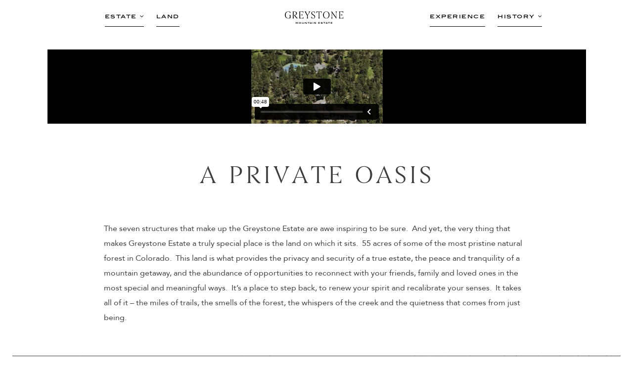

--- FILE ---
content_type: text/html; charset=UTF-8
request_url: https://greystonemountainestate.com/the-land/
body_size: 22148
content:
<!doctype html>
<html dir="ltr" lang="en" prefix="og: https://ogp.me/ns#" class="no-js">
<head>
    <meta charset="UTF-8">
    <meta name="viewport" content="width=device-width, initial-scale=1">
    <link rel="profile" href="//gmpg.org/xfn/11">
    <title>The Land - Greystone Estate</title>
	<style>img:is([sizes="auto" i], [sizes^="auto," i]) { contain-intrinsic-size: 3000px 1500px }</style>
	
		<!-- All in One SEO 4.9.3 - aioseo.com -->
	<meta name="description" content="https://vimeo.com/845990607 A private Oasis The seven structures that make up the Greystone Estate are awe inspiring to be sure. And yet, the very thing that makes Greystone Estate a truly special place is the land on which it sits. 55 acres of some of the most pristine natural forest in Colorado. This land is what" />
	<meta name="robots" content="max-image-preview:large" />
	<link rel="canonical" href="https://greystonemountainestate.com/the-land/" />
	<meta name="generator" content="All in One SEO (AIOSEO) 4.9.3" />
		<meta property="og:locale" content="en_US" />
		<meta property="og:site_name" content="Greystone Estate -" />
		<meta property="og:type" content="article" />
		<meta property="og:title" content="The Land - Greystone Estate" />
		<meta property="og:description" content="https://vimeo.com/845990607 A private Oasis The seven structures that make up the Greystone Estate are awe inspiring to be sure. And yet, the very thing that makes Greystone Estate a truly special place is the land on which it sits. 55 acres of some of the most pristine natural forest in Colorado. This land is what" />
		<meta property="og:url" content="https://greystonemountainestate.com/the-land/" />
		<meta property="og:image" content="https://greystonemountainestate.com/wp-content/uploads/2023/06/greystone-mountain-estate-new-1.svg" />
		<meta property="og:image:secure_url" content="https://greystonemountainestate.com/wp-content/uploads/2023/06/greystone-mountain-estate-new-1.svg" />
		<meta property="og:image:width" content="537" />
		<meta property="og:image:height" content="111" />
		<meta property="article:published_time" content="2023-06-23T22:42:07+00:00" />
		<meta property="article:modified_time" content="2023-07-24T01:42:55+00:00" />
		<meta name="twitter:card" content="summary_large_image" />
		<meta name="twitter:title" content="The Land - Greystone Estate" />
		<meta name="twitter:description" content="https://vimeo.com/845990607 A private Oasis The seven structures that make up the Greystone Estate are awe inspiring to be sure. And yet, the very thing that makes Greystone Estate a truly special place is the land on which it sits. 55 acres of some of the most pristine natural forest in Colorado. This land is what" />
		<meta name="twitter:image" content="https://greystonemountainestate.com/wp-content/uploads/2023/06/greystone-mountain-estate-new-1.svg" />
		<script type="application/ld+json" class="aioseo-schema">
			{"@context":"https:\/\/schema.org","@graph":[{"@type":"BreadcrumbList","@id":"https:\/\/greystonemountainestate.com\/the-land\/#breadcrumblist","itemListElement":[{"@type":"ListItem","@id":"https:\/\/greystonemountainestate.com#listItem","position":1,"name":"Home","item":"https:\/\/greystonemountainestate.com","nextItem":{"@type":"ListItem","@id":"https:\/\/greystonemountainestate.com\/the-land\/#listItem","name":"The Land"}},{"@type":"ListItem","@id":"https:\/\/greystonemountainestate.com\/the-land\/#listItem","position":2,"name":"The Land","previousItem":{"@type":"ListItem","@id":"https:\/\/greystonemountainestate.com#listItem","name":"Home"}}]},{"@type":"Organization","@id":"https:\/\/greystonemountainestate.com\/#organization","name":"Greystone Estate","url":"https:\/\/greystonemountainestate.com\/","logo":{"@type":"ImageObject","url":"https:\/\/greystonemountainestate.com\/wp-content\/uploads\/2023\/06\/greystone-mountain-estate-new-1.svg","@id":"https:\/\/greystonemountainestate.com\/the-land\/#organizationLogo","width":537,"height":111},"image":{"@id":"https:\/\/greystonemountainestate.com\/the-land\/#organizationLogo"}},{"@type":"WebPage","@id":"https:\/\/greystonemountainestate.com\/the-land\/#webpage","url":"https:\/\/greystonemountainestate.com\/the-land\/","name":"The Land - Greystone Estate","description":"https:\/\/vimeo.com\/845990607 A private Oasis The seven structures that make up the Greystone Estate are awe inspiring to be sure. And yet, the very thing that makes Greystone Estate a truly special place is the land on which it sits. 55 acres of some of the most pristine natural forest in Colorado. This land is what","inLanguage":"en","isPartOf":{"@id":"https:\/\/greystonemountainestate.com\/#website"},"breadcrumb":{"@id":"https:\/\/greystonemountainestate.com\/the-land\/#breadcrumblist"},"datePublished":"2023-06-23T22:42:07+00:00","dateModified":"2023-07-24T01:42:55+00:00"},{"@type":"WebSite","@id":"https:\/\/greystonemountainestate.com\/#website","url":"https:\/\/greystonemountainestate.com\/","name":"Greystone Estate","inLanguage":"en","publisher":{"@id":"https:\/\/greystonemountainestate.com\/#organization"}}]}
		</script>
		<!-- All in One SEO -->

<link rel='dns-prefetch' href='//fonts.googleapis.com' />
<link href='//fonts.gstatic.com' crossorigin rel='preconnect' />
<link rel="alternate" type="application/rss+xml" title="Greystone Estate &raquo; Feed" href="https://greystonemountainestate.com/feed/" />
<link rel="alternate" type="application/rss+xml" title="Greystone Estate &raquo; Comments Feed" href="https://greystonemountainestate.com/comments/feed/" />
		<!-- This site uses the Google Analytics by MonsterInsights plugin v9.11.1 - Using Analytics tracking - https://www.monsterinsights.com/ -->
							<script src="//www.googletagmanager.com/gtag/js?id=G-TXCS3353RL"  data-cfasync="false" data-wpfc-render="false" type="text/javascript" async></script>
			<script data-cfasync="false" data-wpfc-render="false" type="text/javascript">
				var mi_version = '9.11.1';
				var mi_track_user = true;
				var mi_no_track_reason = '';
								var MonsterInsightsDefaultLocations = {"page_location":"https:\/\/greystonemountainestate.com\/the-land\/"};
								if ( typeof MonsterInsightsPrivacyGuardFilter === 'function' ) {
					var MonsterInsightsLocations = (typeof MonsterInsightsExcludeQuery === 'object') ? MonsterInsightsPrivacyGuardFilter( MonsterInsightsExcludeQuery ) : MonsterInsightsPrivacyGuardFilter( MonsterInsightsDefaultLocations );
				} else {
					var MonsterInsightsLocations = (typeof MonsterInsightsExcludeQuery === 'object') ? MonsterInsightsExcludeQuery : MonsterInsightsDefaultLocations;
				}

								var disableStrs = [
										'ga-disable-G-TXCS3353RL',
									];

				/* Function to detect opted out users */
				function __gtagTrackerIsOptedOut() {
					for (var index = 0; index < disableStrs.length; index++) {
						if (document.cookie.indexOf(disableStrs[index] + '=true') > -1) {
							return true;
						}
					}

					return false;
				}

				/* Disable tracking if the opt-out cookie exists. */
				if (__gtagTrackerIsOptedOut()) {
					for (var index = 0; index < disableStrs.length; index++) {
						window[disableStrs[index]] = true;
					}
				}

				/* Opt-out function */
				function __gtagTrackerOptout() {
					for (var index = 0; index < disableStrs.length; index++) {
						document.cookie = disableStrs[index] + '=true; expires=Thu, 31 Dec 2099 23:59:59 UTC; path=/';
						window[disableStrs[index]] = true;
					}
				}

				if ('undefined' === typeof gaOptout) {
					function gaOptout() {
						__gtagTrackerOptout();
					}
				}
								window.dataLayer = window.dataLayer || [];

				window.MonsterInsightsDualTracker = {
					helpers: {},
					trackers: {},
				};
				if (mi_track_user) {
					function __gtagDataLayer() {
						dataLayer.push(arguments);
					}

					function __gtagTracker(type, name, parameters) {
						if (!parameters) {
							parameters = {};
						}

						if (parameters.send_to) {
							__gtagDataLayer.apply(null, arguments);
							return;
						}

						if (type === 'event') {
														parameters.send_to = monsterinsights_frontend.v4_id;
							var hookName = name;
							if (typeof parameters['event_category'] !== 'undefined') {
								hookName = parameters['event_category'] + ':' + name;
							}

							if (typeof MonsterInsightsDualTracker.trackers[hookName] !== 'undefined') {
								MonsterInsightsDualTracker.trackers[hookName](parameters);
							} else {
								__gtagDataLayer('event', name, parameters);
							}
							
						} else {
							__gtagDataLayer.apply(null, arguments);
						}
					}

					__gtagTracker('js', new Date());
					__gtagTracker('set', {
						'developer_id.dZGIzZG': true,
											});
					if ( MonsterInsightsLocations.page_location ) {
						__gtagTracker('set', MonsterInsightsLocations);
					}
										__gtagTracker('config', 'G-TXCS3353RL', {"forceSSL":"true","link_attribution":"true"} );
										window.gtag = __gtagTracker;										(function () {
						/* https://developers.google.com/analytics/devguides/collection/analyticsjs/ */
						/* ga and __gaTracker compatibility shim. */
						var noopfn = function () {
							return null;
						};
						var newtracker = function () {
							return new Tracker();
						};
						var Tracker = function () {
							return null;
						};
						var p = Tracker.prototype;
						p.get = noopfn;
						p.set = noopfn;
						p.send = function () {
							var args = Array.prototype.slice.call(arguments);
							args.unshift('send');
							__gaTracker.apply(null, args);
						};
						var __gaTracker = function () {
							var len = arguments.length;
							if (len === 0) {
								return;
							}
							var f = arguments[len - 1];
							if (typeof f !== 'object' || f === null || typeof f.hitCallback !== 'function') {
								if ('send' === arguments[0]) {
									var hitConverted, hitObject = false, action;
									if ('event' === arguments[1]) {
										if ('undefined' !== typeof arguments[3]) {
											hitObject = {
												'eventAction': arguments[3],
												'eventCategory': arguments[2],
												'eventLabel': arguments[4],
												'value': arguments[5] ? arguments[5] : 1,
											}
										}
									}
									if ('pageview' === arguments[1]) {
										if ('undefined' !== typeof arguments[2]) {
											hitObject = {
												'eventAction': 'page_view',
												'page_path': arguments[2],
											}
										}
									}
									if (typeof arguments[2] === 'object') {
										hitObject = arguments[2];
									}
									if (typeof arguments[5] === 'object') {
										Object.assign(hitObject, arguments[5]);
									}
									if ('undefined' !== typeof arguments[1].hitType) {
										hitObject = arguments[1];
										if ('pageview' === hitObject.hitType) {
											hitObject.eventAction = 'page_view';
										}
									}
									if (hitObject) {
										action = 'timing' === arguments[1].hitType ? 'timing_complete' : hitObject.eventAction;
										hitConverted = mapArgs(hitObject);
										__gtagTracker('event', action, hitConverted);
									}
								}
								return;
							}

							function mapArgs(args) {
								var arg, hit = {};
								var gaMap = {
									'eventCategory': 'event_category',
									'eventAction': 'event_action',
									'eventLabel': 'event_label',
									'eventValue': 'event_value',
									'nonInteraction': 'non_interaction',
									'timingCategory': 'event_category',
									'timingVar': 'name',
									'timingValue': 'value',
									'timingLabel': 'event_label',
									'page': 'page_path',
									'location': 'page_location',
									'title': 'page_title',
									'referrer' : 'page_referrer',
								};
								for (arg in args) {
																		if (!(!args.hasOwnProperty(arg) || !gaMap.hasOwnProperty(arg))) {
										hit[gaMap[arg]] = args[arg];
									} else {
										hit[arg] = args[arg];
									}
								}
								return hit;
							}

							try {
								f.hitCallback();
							} catch (ex) {
							}
						};
						__gaTracker.create = newtracker;
						__gaTracker.getByName = newtracker;
						__gaTracker.getAll = function () {
							return [];
						};
						__gaTracker.remove = noopfn;
						__gaTracker.loaded = true;
						window['__gaTracker'] = __gaTracker;
					})();
									} else {
										console.log("");
					(function () {
						function __gtagTracker() {
							return null;
						}

						window['__gtagTracker'] = __gtagTracker;
						window['gtag'] = __gtagTracker;
					})();
									}
			</script>
							<!-- / Google Analytics by MonsterInsights -->
		<script type="text/javascript">
/* <![CDATA[ */
window._wpemojiSettings = {"baseUrl":"https:\/\/s.w.org\/images\/core\/emoji\/16.0.1\/72x72\/","ext":".png","svgUrl":"https:\/\/s.w.org\/images\/core\/emoji\/16.0.1\/svg\/","svgExt":".svg","source":{"concatemoji":"https:\/\/greystonemountainestate.com\/wp-includes\/js\/wp-emoji-release.min.js?ver=6.8.3"}};
/*! This file is auto-generated */
!function(s,n){var o,i,e;function c(e){try{var t={supportTests:e,timestamp:(new Date).valueOf()};sessionStorage.setItem(o,JSON.stringify(t))}catch(e){}}function p(e,t,n){e.clearRect(0,0,e.canvas.width,e.canvas.height),e.fillText(t,0,0);var t=new Uint32Array(e.getImageData(0,0,e.canvas.width,e.canvas.height).data),a=(e.clearRect(0,0,e.canvas.width,e.canvas.height),e.fillText(n,0,0),new Uint32Array(e.getImageData(0,0,e.canvas.width,e.canvas.height).data));return t.every(function(e,t){return e===a[t]})}function u(e,t){e.clearRect(0,0,e.canvas.width,e.canvas.height),e.fillText(t,0,0);for(var n=e.getImageData(16,16,1,1),a=0;a<n.data.length;a++)if(0!==n.data[a])return!1;return!0}function f(e,t,n,a){switch(t){case"flag":return n(e,"\ud83c\udff3\ufe0f\u200d\u26a7\ufe0f","\ud83c\udff3\ufe0f\u200b\u26a7\ufe0f")?!1:!n(e,"\ud83c\udde8\ud83c\uddf6","\ud83c\udde8\u200b\ud83c\uddf6")&&!n(e,"\ud83c\udff4\udb40\udc67\udb40\udc62\udb40\udc65\udb40\udc6e\udb40\udc67\udb40\udc7f","\ud83c\udff4\u200b\udb40\udc67\u200b\udb40\udc62\u200b\udb40\udc65\u200b\udb40\udc6e\u200b\udb40\udc67\u200b\udb40\udc7f");case"emoji":return!a(e,"\ud83e\udedf")}return!1}function g(e,t,n,a){var r="undefined"!=typeof WorkerGlobalScope&&self instanceof WorkerGlobalScope?new OffscreenCanvas(300,150):s.createElement("canvas"),o=r.getContext("2d",{willReadFrequently:!0}),i=(o.textBaseline="top",o.font="600 32px Arial",{});return e.forEach(function(e){i[e]=t(o,e,n,a)}),i}function t(e){var t=s.createElement("script");t.src=e,t.defer=!0,s.head.appendChild(t)}"undefined"!=typeof Promise&&(o="wpEmojiSettingsSupports",i=["flag","emoji"],n.supports={everything:!0,everythingExceptFlag:!0},e=new Promise(function(e){s.addEventListener("DOMContentLoaded",e,{once:!0})}),new Promise(function(t){var n=function(){try{var e=JSON.parse(sessionStorage.getItem(o));if("object"==typeof e&&"number"==typeof e.timestamp&&(new Date).valueOf()<e.timestamp+604800&&"object"==typeof e.supportTests)return e.supportTests}catch(e){}return null}();if(!n){if("undefined"!=typeof Worker&&"undefined"!=typeof OffscreenCanvas&&"undefined"!=typeof URL&&URL.createObjectURL&&"undefined"!=typeof Blob)try{var e="postMessage("+g.toString()+"("+[JSON.stringify(i),f.toString(),p.toString(),u.toString()].join(",")+"));",a=new Blob([e],{type:"text/javascript"}),r=new Worker(URL.createObjectURL(a),{name:"wpTestEmojiSupports"});return void(r.onmessage=function(e){c(n=e.data),r.terminate(),t(n)})}catch(e){}c(n=g(i,f,p,u))}t(n)}).then(function(e){for(var t in e)n.supports[t]=e[t],n.supports.everything=n.supports.everything&&n.supports[t],"flag"!==t&&(n.supports.everythingExceptFlag=n.supports.everythingExceptFlag&&n.supports[t]);n.supports.everythingExceptFlag=n.supports.everythingExceptFlag&&!n.supports.flag,n.DOMReady=!1,n.readyCallback=function(){n.DOMReady=!0}}).then(function(){return e}).then(function(){var e;n.supports.everything||(n.readyCallback(),(e=n.source||{}).concatemoji?t(e.concatemoji):e.wpemoji&&e.twemoji&&(t(e.twemoji),t(e.wpemoji)))}))}((window,document),window._wpemojiSettings);
/* ]]> */
</script>
<style id='wp-emoji-styles-inline-css' type='text/css'>

	img.wp-smiley, img.emoji {
		display: inline !important;
		border: none !important;
		box-shadow: none !important;
		height: 1em !important;
		width: 1em !important;
		margin: 0 0.07em !important;
		vertical-align: -0.1em !important;
		background: none !important;
		padding: 0 !important;
	}
</style>
<style id='classic-theme-styles-inline-css' type='text/css'>
/*! This file is auto-generated */
.wp-block-button__link{color:#fff;background-color:#32373c;border-radius:9999px;box-shadow:none;text-decoration:none;padding:calc(.667em + 2px) calc(1.333em + 2px);font-size:1.125em}.wp-block-file__button{background:#32373c;color:#fff;text-decoration:none}
</style>
<link rel='stylesheet' id='aioseo/css/src/vue/standalone/blocks/table-of-contents/global.scss-css' href='https://greystonemountainestate.com/wp-content/plugins/all-in-one-seo-pack/dist/Lite/assets/css/table-of-contents/global.e90f6d47.css?ver=4.9.3' type='text/css' media='all' />
<style id='global-styles-inline-css' type='text/css'>
:root{--wp--preset--aspect-ratio--square: 1;--wp--preset--aspect-ratio--4-3: 4/3;--wp--preset--aspect-ratio--3-4: 3/4;--wp--preset--aspect-ratio--3-2: 3/2;--wp--preset--aspect-ratio--2-3: 2/3;--wp--preset--aspect-ratio--16-9: 16/9;--wp--preset--aspect-ratio--9-16: 9/16;--wp--preset--color--black: #000000;--wp--preset--color--cyan-bluish-gray: #abb8c3;--wp--preset--color--white: #ffffff;--wp--preset--color--pale-pink: #f78da7;--wp--preset--color--vivid-red: #cf2e2e;--wp--preset--color--luminous-vivid-orange: #ff6900;--wp--preset--color--luminous-vivid-amber: #fcb900;--wp--preset--color--light-green-cyan: #7bdcb5;--wp--preset--color--vivid-green-cyan: #00d084;--wp--preset--color--pale-cyan-blue: #8ed1fc;--wp--preset--color--vivid-cyan-blue: #0693e3;--wp--preset--color--vivid-purple: #9b51e0;--wp--preset--gradient--vivid-cyan-blue-to-vivid-purple: linear-gradient(135deg,rgba(6,147,227,1) 0%,rgb(155,81,224) 100%);--wp--preset--gradient--light-green-cyan-to-vivid-green-cyan: linear-gradient(135deg,rgb(122,220,180) 0%,rgb(0,208,130) 100%);--wp--preset--gradient--luminous-vivid-amber-to-luminous-vivid-orange: linear-gradient(135deg,rgba(252,185,0,1) 0%,rgba(255,105,0,1) 100%);--wp--preset--gradient--luminous-vivid-orange-to-vivid-red: linear-gradient(135deg,rgba(255,105,0,1) 0%,rgb(207,46,46) 100%);--wp--preset--gradient--very-light-gray-to-cyan-bluish-gray: linear-gradient(135deg,rgb(238,238,238) 0%,rgb(169,184,195) 100%);--wp--preset--gradient--cool-to-warm-spectrum: linear-gradient(135deg,rgb(74,234,220) 0%,rgb(151,120,209) 20%,rgb(207,42,186) 40%,rgb(238,44,130) 60%,rgb(251,105,98) 80%,rgb(254,248,76) 100%);--wp--preset--gradient--blush-light-purple: linear-gradient(135deg,rgb(255,206,236) 0%,rgb(152,150,240) 100%);--wp--preset--gradient--blush-bordeaux: linear-gradient(135deg,rgb(254,205,165) 0%,rgb(254,45,45) 50%,rgb(107,0,62) 100%);--wp--preset--gradient--luminous-dusk: linear-gradient(135deg,rgb(255,203,112) 0%,rgb(199,81,192) 50%,rgb(65,88,208) 100%);--wp--preset--gradient--pale-ocean: linear-gradient(135deg,rgb(255,245,203) 0%,rgb(182,227,212) 50%,rgb(51,167,181) 100%);--wp--preset--gradient--electric-grass: linear-gradient(135deg,rgb(202,248,128) 0%,rgb(113,206,126) 100%);--wp--preset--gradient--midnight: linear-gradient(135deg,rgb(2,3,129) 0%,rgb(40,116,252) 100%);--wp--preset--font-size--small: 13px;--wp--preset--font-size--medium: 20px;--wp--preset--font-size--large: 36px;--wp--preset--font-size--x-large: 42px;--wp--preset--spacing--20: 0.44rem;--wp--preset--spacing--30: 0.67rem;--wp--preset--spacing--40: 1rem;--wp--preset--spacing--50: 1.5rem;--wp--preset--spacing--60: 2.25rem;--wp--preset--spacing--70: 3.38rem;--wp--preset--spacing--80: 5.06rem;--wp--preset--shadow--natural: 6px 6px 9px rgba(0, 0, 0, 0.2);--wp--preset--shadow--deep: 12px 12px 50px rgba(0, 0, 0, 0.4);--wp--preset--shadow--sharp: 6px 6px 0px rgba(0, 0, 0, 0.2);--wp--preset--shadow--outlined: 6px 6px 0px -3px rgba(255, 255, 255, 1), 6px 6px rgba(0, 0, 0, 1);--wp--preset--shadow--crisp: 6px 6px 0px rgba(0, 0, 0, 1);}:where(.is-layout-flex){gap: 0.5em;}:where(.is-layout-grid){gap: 0.5em;}body .is-layout-flex{display: flex;}.is-layout-flex{flex-wrap: wrap;align-items: center;}.is-layout-flex > :is(*, div){margin: 0;}body .is-layout-grid{display: grid;}.is-layout-grid > :is(*, div){margin: 0;}:where(.wp-block-columns.is-layout-flex){gap: 2em;}:where(.wp-block-columns.is-layout-grid){gap: 2em;}:where(.wp-block-post-template.is-layout-flex){gap: 1.25em;}:where(.wp-block-post-template.is-layout-grid){gap: 1.25em;}.has-black-color{color: var(--wp--preset--color--black) !important;}.has-cyan-bluish-gray-color{color: var(--wp--preset--color--cyan-bluish-gray) !important;}.has-white-color{color: var(--wp--preset--color--white) !important;}.has-pale-pink-color{color: var(--wp--preset--color--pale-pink) !important;}.has-vivid-red-color{color: var(--wp--preset--color--vivid-red) !important;}.has-luminous-vivid-orange-color{color: var(--wp--preset--color--luminous-vivid-orange) !important;}.has-luminous-vivid-amber-color{color: var(--wp--preset--color--luminous-vivid-amber) !important;}.has-light-green-cyan-color{color: var(--wp--preset--color--light-green-cyan) !important;}.has-vivid-green-cyan-color{color: var(--wp--preset--color--vivid-green-cyan) !important;}.has-pale-cyan-blue-color{color: var(--wp--preset--color--pale-cyan-blue) !important;}.has-vivid-cyan-blue-color{color: var(--wp--preset--color--vivid-cyan-blue) !important;}.has-vivid-purple-color{color: var(--wp--preset--color--vivid-purple) !important;}.has-black-background-color{background-color: var(--wp--preset--color--black) !important;}.has-cyan-bluish-gray-background-color{background-color: var(--wp--preset--color--cyan-bluish-gray) !important;}.has-white-background-color{background-color: var(--wp--preset--color--white) !important;}.has-pale-pink-background-color{background-color: var(--wp--preset--color--pale-pink) !important;}.has-vivid-red-background-color{background-color: var(--wp--preset--color--vivid-red) !important;}.has-luminous-vivid-orange-background-color{background-color: var(--wp--preset--color--luminous-vivid-orange) !important;}.has-luminous-vivid-amber-background-color{background-color: var(--wp--preset--color--luminous-vivid-amber) !important;}.has-light-green-cyan-background-color{background-color: var(--wp--preset--color--light-green-cyan) !important;}.has-vivid-green-cyan-background-color{background-color: var(--wp--preset--color--vivid-green-cyan) !important;}.has-pale-cyan-blue-background-color{background-color: var(--wp--preset--color--pale-cyan-blue) !important;}.has-vivid-cyan-blue-background-color{background-color: var(--wp--preset--color--vivid-cyan-blue) !important;}.has-vivid-purple-background-color{background-color: var(--wp--preset--color--vivid-purple) !important;}.has-black-border-color{border-color: var(--wp--preset--color--black) !important;}.has-cyan-bluish-gray-border-color{border-color: var(--wp--preset--color--cyan-bluish-gray) !important;}.has-white-border-color{border-color: var(--wp--preset--color--white) !important;}.has-pale-pink-border-color{border-color: var(--wp--preset--color--pale-pink) !important;}.has-vivid-red-border-color{border-color: var(--wp--preset--color--vivid-red) !important;}.has-luminous-vivid-orange-border-color{border-color: var(--wp--preset--color--luminous-vivid-orange) !important;}.has-luminous-vivid-amber-border-color{border-color: var(--wp--preset--color--luminous-vivid-amber) !important;}.has-light-green-cyan-border-color{border-color: var(--wp--preset--color--light-green-cyan) !important;}.has-vivid-green-cyan-border-color{border-color: var(--wp--preset--color--vivid-green-cyan) !important;}.has-pale-cyan-blue-border-color{border-color: var(--wp--preset--color--pale-cyan-blue) !important;}.has-vivid-cyan-blue-border-color{border-color: var(--wp--preset--color--vivid-cyan-blue) !important;}.has-vivid-purple-border-color{border-color: var(--wp--preset--color--vivid-purple) !important;}.has-vivid-cyan-blue-to-vivid-purple-gradient-background{background: var(--wp--preset--gradient--vivid-cyan-blue-to-vivid-purple) !important;}.has-light-green-cyan-to-vivid-green-cyan-gradient-background{background: var(--wp--preset--gradient--light-green-cyan-to-vivid-green-cyan) !important;}.has-luminous-vivid-amber-to-luminous-vivid-orange-gradient-background{background: var(--wp--preset--gradient--luminous-vivid-amber-to-luminous-vivid-orange) !important;}.has-luminous-vivid-orange-to-vivid-red-gradient-background{background: var(--wp--preset--gradient--luminous-vivid-orange-to-vivid-red) !important;}.has-very-light-gray-to-cyan-bluish-gray-gradient-background{background: var(--wp--preset--gradient--very-light-gray-to-cyan-bluish-gray) !important;}.has-cool-to-warm-spectrum-gradient-background{background: var(--wp--preset--gradient--cool-to-warm-spectrum) !important;}.has-blush-light-purple-gradient-background{background: var(--wp--preset--gradient--blush-light-purple) !important;}.has-blush-bordeaux-gradient-background{background: var(--wp--preset--gradient--blush-bordeaux) !important;}.has-luminous-dusk-gradient-background{background: var(--wp--preset--gradient--luminous-dusk) !important;}.has-pale-ocean-gradient-background{background: var(--wp--preset--gradient--pale-ocean) !important;}.has-electric-grass-gradient-background{background: var(--wp--preset--gradient--electric-grass) !important;}.has-midnight-gradient-background{background: var(--wp--preset--gradient--midnight) !important;}.has-small-font-size{font-size: var(--wp--preset--font-size--small) !important;}.has-medium-font-size{font-size: var(--wp--preset--font-size--medium) !important;}.has-large-font-size{font-size: var(--wp--preset--font-size--large) !important;}.has-x-large-font-size{font-size: var(--wp--preset--font-size--x-large) !important;}
:where(.wp-block-post-template.is-layout-flex){gap: 1.25em;}:where(.wp-block-post-template.is-layout-grid){gap: 1.25em;}
:where(.wp-block-columns.is-layout-flex){gap: 2em;}:where(.wp-block-columns.is-layout-grid){gap: 2em;}
:root :where(.wp-block-pullquote){font-size: 1.5em;line-height: 1.6;}
</style>
<link rel='stylesheet' id='contact-form-7-css' href='https://greystonemountainestate.com/wp-content/plugins/contact-form-7/includes/css/styles.css?ver=6.1.4' type='text/css' media='all' />
<link rel='stylesheet' id='wp-components-css' href='https://greystonemountainestate.com/wp-includes/css/dist/components/style.min.css?ver=6.8.3' type='text/css' media='all' />
<link rel='stylesheet' id='godaddy-styles-css' href='https://greystonemountainestate.com/wp-content/plugins/coblocks/includes/Dependencies/GoDaddy/Styles/build/latest.css?ver=2.0.2' type='text/css' media='all' />
<link rel='stylesheet' id='elementor-frontend-css' href='https://greystonemountainestate.com/wp-content/plugins/elementor/assets/css/frontend.min.css?ver=3.34.0-dev2' type='text/css' media='all' />
<link rel='stylesheet' id='elementor-post-35-css' href='https://greystonemountainestate.com/wp-content/uploads/elementor/css/post-35.css?ver=1768307316' type='text/css' media='all' />
<link rel='stylesheet' id='widget-video-css' href='https://greystonemountainestate.com/wp-content/plugins/elementor/assets/css/widget-video.min.css?ver=3.34.0-dev2' type='text/css' media='all' />
<link rel='stylesheet' id='widget-heading-css' href='https://greystonemountainestate.com/wp-content/plugins/elementor/assets/css/widget-heading.min.css?ver=3.34.0-dev2' type='text/css' media='all' />
<link rel='stylesheet' id='widget-call-to-action-css' href='https://greystonemountainestate.com/wp-content/plugins/elementor-pro/assets/css/widget-call-to-action.min.css?ver=3.29.1' type='text/css' media='all' />
<link rel='stylesheet' id='e-transitions-css' href='https://greystonemountainestate.com/wp-content/plugins/elementor-pro/assets/css/conditionals/transitions.min.css?ver=3.29.1' type='text/css' media='all' />
<link rel='stylesheet' id='swiper-css' href='https://greystonemountainestate.com/wp-content/plugins/elementor/assets/lib/swiper/v8/css/swiper.min.css?ver=8.4.5' type='text/css' media='all' />
<link rel='stylesheet' id='e-swiper-css' href='https://greystonemountainestate.com/wp-content/plugins/elementor/assets/css/conditionals/e-swiper.min.css?ver=3.34.0-dev2' type='text/css' media='all' />
<link rel='stylesheet' id='widget-image-carousel-css' href='https://greystonemountainestate.com/wp-content/plugins/elementor/assets/css/widget-image-carousel.min.css?ver=3.34.0-dev2' type='text/css' media='all' />
<link rel='stylesheet' id='widget-gallery-css' href='https://greystonemountainestate.com/wp-content/plugins/elementor-pro/assets/css/widget-gallery.min.css?ver=3.29.1' type='text/css' media='all' />
<link rel='stylesheet' id='elementor-gallery-css' href='https://greystonemountainestate.com/wp-content/plugins/elementor/assets/lib/e-gallery/css/e-gallery.min.css?ver=1.2.0' type='text/css' media='all' />
<link rel='stylesheet' id='elementor-post-3928-css' href='https://greystonemountainestate.com/wp-content/uploads/elementor/css/post-3928.css?ver=1768322535' type='text/css' media='all' />
<link rel='stylesheet' id='aroland-opal-icon-css' href='https://greystonemountainestate.com/wp-content/themes/aroland/assets/css/opal-icons.css?ver=6.8.3' type='text/css' media='all' />
<link rel='stylesheet' id='aroland-carousel-css' href='https://greystonemountainestate.com/wp-content/themes/aroland/assets/css/carousel.css?ver=6.8.3' type='text/css' media='all' />
<link rel='stylesheet' id='opal-boostrap-css' href='https://greystonemountainestate.com/wp-content/themes/aroland/assets/css/opal-boostrap.css?ver=6.8.3' type='text/css' media='all' />
<link rel='stylesheet' id='aroland-style-css' href='https://greystonemountainestate.com/wp-content/themes/aroland/style.css?ver=6.8.3' type='text/css' media='all' />
<style id='aroland-style-inline-css' type='text/css'>
body, input, button, button[type="submit"], select, textarea{font-family:"Lora", -apple-system, BlinkMacSystemFont, "Segoe UI", Roboto, "Helvetica Neue", Arial, sans-serif;font-weight:400;color:#545454}html { font-size:16px;}.c-heading{color:#3d3d3d;}.c-primary{color:#000000;}.bg-primary{background-color:#000000;}.b-primary{border-color:#000000;}.button-primary:hover{background-color:#000000;border-color:#000000;}.c-secondary {color:#3d3d3d;}.bg-secondary {background-color:#3d3d3d;}.b-secondary{border-color:#3d3d3d;}.button-secondary:hover{background-color:#242424;}input[type="text"]::placeholder,input[type="email"]::placeholder,input[type="url"]::placeholder,input[type="password"]::placeholder,input[type="search"]::placeholder,input[type="number"]::placeholder,input[type="tel"]::placeholder,input[type="range"]::placeholder,input[type="date"]::placeholder,input[type="month"]::placeholder,input[type="week"]::placeholder,input[type="time"]::placeholder,input[type="datetime"]::placeholder,input[type="datetime-local"]::placeholder,input[type="color"]::placeholder,input[type="text"],input[type="email"],input[type="url"],input[type="password"],input[type="search"],input[type="number"],input[type="tel"],input[type="range"],input[type="date"],input[type="month"],input[type="week"],input[type="time"],input[type="datetime"],input[type="datetime-local"],input[type="color"],textarea::placeholder,textarea,a,.mainmenu-container li a span,.comment-metadata,.c-body,.site-header-account .account-links-menu li a,.site-header-account .account-dashboard li a,.comment-form label,.comment-form a,.elementor-nav-menu--dropdown a,.elementor-search-form--skin-minimal .elementor-search-form__icon,.elementor-widget-opal-tabs.elementor-widget-tabs .elementor-tab-desktop-title:not(:hover),.elementor-widget-opal-tabs.elementor-widget-tabs .elementor-tab-desktop-title:not(.elementor-active) {color:#545454; }.widget-area strong,h1,h2,h3,h4,h5,h6,fieldset legend,th,.main-navigation .top-menu > li > a,.post-content .posted-on a,.entry-meta .author a,.entry-content strong,.entry-content dt,.entry-content th,.entry-content dt a,.entry-content th a,body.single-post article.type-post .entry-title,body.single-post .navigation .nav-link a,.comment-content strong,.comment-author,.comment-author a,.comment-metadata a.comment-edit-link,.comment-reply-link,.comment-content table th,.comment-content table td a,.comment-content dt,.widget a,.widget.widget_archive a,.widget.widget_categories a,.widget.widget_nav_menu a,.widget.widget_meta a,.widget.widget_pages a,.widget_rss .rss-date,.widget_rss li cite,.widget_archive li,.widget_categories li,.c-heading,.related-posts .related-heading,.author-wrapper .author-name,.page .entry-header .entry-title,.search .site-content .page-title,.site-header-account .login-form-title,.elementor-teams-wrapper .elementor-team-name:not(:hover) {color:#3d3d3d; }.btn-link,.elementor-element .elementor-button-link .elementor-button,.button-link,.mainmenu-container li.current-menu-parent > a,.mainmenu-container .menu-item > a:hover,.site-header .header-group .search-submit:hover,.site-header .header-group .search-submit:focus,.post-content .posted-on a:hover,.entry-meta .entry-category a,.entry-header .entry-category a,.pbr-social-share a:hover,body.single-post .navigation > div:hover,body.single-post .navigation > div:hover .nav-title,body.single-post .navigation > div:hover a,body.single-post .navigation > div:hover b,body.single-post .navigation .nav-title,.breadcrumb a:hover,.breadcrumb a:hover span,.comment-author a:hover,.comment-metadata a:hover,.widget a:hover,.widget a:focus,.widget.widget_archive a:hover,.widget.widget_archive a:focus,.widget.widget_categories a:hover,.widget.widget_categories a:focus,.widget.widget_nav_menu a:hover,.widget.widget_nav_menu a:focus,.widget.widget_meta a:hover,.widget.widget_meta a:focus,.widget.widget_pages a:hover,.widget.widget_pages a:focus,h2.widget-title,h2.widgettitle,h2.widget-title a,h2.widgettitle a,.widget_recent_entries li a:hover,.widget_recent_entries li a:active,.widget_search button[type="submit"],.widget .tagcloud a:hover,.widget .tagcloud a:focus,.widget.widget_tag_cloud a:hover,.widget.widget_tag_cloud a:focus,.button-outline-primary,.more-link,.elementor-wpcf7-button-outline_primary input[type="button"],.elementor-wpcf7-button-outline_primary input[type="submit"],.elementor-wpcf7-button-outline_primary button[type="submit"],.mailchimp-button-outline_primary button,.mailchimp-button-outline_primary button[type="submit"],.elementor-element .elementor-button-outline_primary .elementor-button,.c-primary,.navigation-button .menu-toggle:hover,.navigation-button .menu-toggle:focus,.entry-title a:hover,.entry-content blockquote cite a:hover,.site-header-account .account-dropdown a.register-link,.site-header-account .account-dropdown a.lostpass-link,.site-header-account .account-links-menu li a:hover,.site-header-account .account-dashboard li a:hover,.comment-form a:hover,.wp_widget_tag_cloud a:hover,.wp_widget_tag_cloud a:focus,#secondary .elementor-widget-container h5:first-of-type,.elementor-nav-menu-popup .mfp-close,.owl-theme.owl-carousel .owl-nav [class*='owl-']:hover:before,#secondary .elementor-widget-wp-widget-recent-posts a,.available-residences-table th,.elementor-widget-opal-available-residences .header-title div,.contactform-content .form-title,.elementor-counter .elementor-counter-number-wrapper span,.elementor-widget-heading .sub-title,.elementor-widget-opal-image-hotspots .elementor-hotspots-item-number,.elementor-widget-item-list .elementor-item-list-number,.elementor-nav-menu--main.elementor-nav-menu--layout-horizontal .elementor-nav-menu a.elementor-sub-item.elementor-item-active,.elementor-nav-menu--main .elementor-item.highlighted,.elementor-nav-menu--main .elementor-item.elementor-item-active,.elementor-nav-menu--main .elementor-item:hover,.elementor-nav-menu--main .elementor-item:focus,.elementor-nav-menu--main .current-menu-ancestor .elementor-item.has-submenu,.elementor-nav-menu--main .current-menu-item .elementor-item,.elementor-nav-menu--popup .elementor-item.highlighted,.elementor-nav-menu--popup .elementor-item.elementor-item-active,.elementor-nav-menu--popup .elementor-item:hover,.elementor-nav-menu--popup .elementor-item:focus,.elementor-nav-menu--popup .elementor-nav-menu--dropdown a:hover,.elementor-nav-menu--popup .elementor-nav-menu--dropdown a.highlighted,.elementor-nav-menu--dropdown:not(.mega-menu) a:hover,.elementor-nav-menu--dropdown:not(.mega-menu) a.highlighted,.elementor-nav-menu--dropdown:not(.mega-menu) a.has-submenu,.elementor-widget-opal-phone:not(:hover) i,.elementor-widget-opal-phone:not(:hover) .elementor-phone-title,.elementor-widget-opal-phone:not(:hover) .elementor-phone-subtitle,.elementor-widget-opal-popup-template .elementor-toggle i:hover,.elementor-widget-opal-popup-template .button-close:hover,.elementor-widget-opal-post-grid .entry-category a,.elementor-widget-opal-post-grid .entry-title a:hover,.elementor-widget-opal-post-grid .entry-meta a:hover,.elementor-widget-opal-post-grid .entry-meta .author a:hover,.elementor-widget-opal-reason_carousel .elementor-content-wrap:hover .elementor-heading-title,.elementor-search-form .elementor-search-form__submit:hover,.elementor-search-form--skin-full_screen .elementor-search-form__toggle:hover,.elementor-teams-wrapper .elementor-team-name:hover,.elementor-widget-text-editor a,.elementor-video-popup:hover .elementor-video-icons,.elementor-video-popup:hover .elementor-video-title,.osf-property-article .link-more a,.item-recent-apartments .apartments-link {color:#000000; }.f-primary,.elementor-widget-heading .heading-decor svg {fill:#000000; }.site-header .mainmenu-container .top-menu > li:before,.page-numbers:not(.dots):hover,.page-numbers:not(.dots):focus,.page-numbers.current:not(.dots),.comments-link span,.post-content .posted-on:after,.page-links a:hover .page-number,.page-links a:focus .page-number,.page-links a.post-page-numbers:hover,.page-links a.post-page-numbers:focus,.page-links > .page-number,.error404 .error-btn-bh a,.button-primary,input[type="reset"],input.secondary[type="button"],input.secondary[type="reset"],input.secondary[type="submit"],input[type="button"],input[type="submit"],button[type="submit"],.scrollup,.elementor-wpcf7-button-primary input[type="button"][type="submit"],.elementor-wpcf7-button-primary input[type="submit"],.elementor-wpcf7-button-primary button[type="submit"],.mailchimp-button-primary button,.mailchimp-button-primary button[type="submit"],.button-default:hover,.button-dark:hover,.elementor-element .elementor-button-dark .elementor-button:hover,.button-dark:active,.elementor-element .elementor-button-dark .elementor-button:active,.button-dark:focus,.elementor-element .elementor-button-dark .elementor-button:focus,.button-light:hover,.elementor-element .elementor-button-light .elementor-button:hover,.button-light:active,.elementor-element .elementor-button-light .elementor-button:active,.button-light:focus,.elementor-element .elementor-button-light .elementor-button:focus,.elementor-element .elementor-button-primary .elementor-button,.button-outline-primary:hover,.more-link:hover,.elementor-wpcf7-button-outline_primary input:hover[type="button"],.elementor-wpcf7-button-outline_primary input:hover[type="submit"],.elementor-wpcf7-button-outline_primary button:hover[type="submit"],.mailchimp-button-outline_primary button:hover,.button-outline-primary:active,.more-link:active,.elementor-wpcf7-button-outline_primary input:active[type="button"],.elementor-wpcf7-button-outline_primary input:active[type="submit"],.elementor-wpcf7-button-outline_primary button:active[type="submit"],.mailchimp-button-outline_primary button:active,.button-outline-primary.active,.active.more-link,.elementor-wpcf7-button-outline_primary input.active[type="button"],.elementor-wpcf7-button-outline_primary input.active[type="submit"],.elementor-wpcf7-button-outline_primary button.active[type="submit"],.mailchimp-button-outline_primary button.active,.show > .button-outline-primary.dropdown-toggle,.show > .dropdown-toggle.more-link,.elementor-wpcf7-button-outline_primary .show > input.dropdown-toggle[type="button"],.elementor-wpcf7-button-outline_primary .show > input.dropdown-toggle[type="submit"],.elementor-wpcf7-button-outline_primary .show > button.dropdown-toggle[type="submit"],.mailchimp-button-outline_primary .show > button.dropdown-toggle,.elementor-element .elementor-button-outline_primary .elementor-button:hover,.elementor-element .elementor-button-outline_primary .elementor-button:active,.elementor-element .elementor-button-outline_primary .elementor-button:focus,.bg-primary,.owl-theme.owl-carousel .owl-dots span,.img-animated .elementor-image:after,.col-animated:after,.elementor-widget-opal-available-residences .scrollbar-inner > .scroll-element .scroll-bar,.elementor-widget-divider .elementor-divider-separator:before,.elementor-widget-opal-featured-room .elementor-featured-room-button:hover,.elementor-widget-opal-featured-room .elementor-featured-room-zoom:hover,.elementor-flip-box__front,.opal-image-hotspots-main-icons .opal-image-hotspots-icon.style-2:hover,.point-position:before,.elementor-widget-opal-image-gallery .gallery-item-overlay,.elementor-widget-opal-image-gallery .elementor-galerry__filter.elementor-active,.elementor-nav-menu--main.elementor-nav-menu--layout-horizontal:not(.e--pointer-framed) .elementor-nav-menu > li.current-menu-parent > a:before,.elementor-nav-menu--main.elementor-nav-menu--layout-horizontal:not(.e--pointer-framed) .elementor-nav-menu > li.current-menu-parent > a:after,.elementor-nav-menu--main.e--pointer-dot .elementor-item.elementor-item-active:before,.elementor-nav-menu--main.e--pointer-dot .elementor-item:not(:hover):before,.elementor-nav-menu--main.e--pointer-dot .elementor-item:hover:before,.elementor-nav-menu--main:not(.e--pointer-framed) .elementor-item.elementor-item-active:before,.elementor-nav-menu--main:not(.e--pointer-framed) .elementor-item.elementor-item-active:after,.elementor-nav-menu--main:not(.e--pointer-framed) .elementor-item:before,.elementor-nav-menu--main:not(.e--pointer-framed) .elementor-item:after,.elementor-nav-menu--popup.e--pointer-dot .elementor-item.elementor-item-active:before,.elementor-nav-menu--popup.e--pointer-dot .elementor-item:hover:before,.elementor-nav-menu--main.elementor-nav-menu--layout-vertical-absolute .vertical-heading,.e--pointer-dot .elementor-item:before,.e--pointer-underline .elementor-item:before,.e--pointer-underline .elementor-item:after,.property-variation-item .property_variation_button:hover,.elementor-widget-opal-reason_carousel .elementor-reason-number span,.elementor-widget-opal-tabs.elementor-widget-tabs.elementor-widget-tabs.elementor-tabs-view-vertical .elementor-tab-title.elementor-active span:after,.elementor-teams-wrapper .team-icon-socials a:hover,.elementor-widget-opal-text_carousel.text-carousel-style-2 .owl-theme.owl-carousel .owl-nav [class*='owl-']:hover:before,.swiper-pagination-bullet:after,.osf-vscroll-inner .osf-vscroll-dot-item .osf-vscroll-nav-link span:before,.osf-property-article .post-thumbnail {background-color:#000000; }.button-primary,input[type="reset"],input.secondary[type="button"],input.secondary[type="reset"],input.secondary[type="submit"],input[type="button"],input[type="submit"],button[type="submit"],.scrollup,.elementor-wpcf7-button-primary input[type="button"][type="submit"],.elementor-wpcf7-button-primary input[type="submit"],.elementor-wpcf7-button-primary button[type="submit"],.mailchimp-button-primary button,.mailchimp-button-primary button[type="submit"],.button-secondary,.secondary-button .search-submit,.elementor-wpcf7-button-secondary input[type="button"][type="submit"],.elementor-wpcf7-button-secondary input[type="submit"],.elementor-wpcf7-button-secondary button[type="submit"],.mailchimp-button-secondary button,.mailchimp-button-secondary button[type="submit"],.form-control:focus,input[type="text"]:focus,input[type="email"]:focus,input[type="url"]:focus,input[type="password"]:focus,input[type="search"]:focus,input[type="number"]:focus,input[type="tel"]:focus,input[type="range"]:focus,input[type="date"]:focus,input[type="month"]:focus,input[type="week"]:focus,input[type="time"]:focus,input[type="datetime"]:focus,input[type="datetime-local"]:focus,input[type="color"]:focus,textarea:focus,.page-numbers:not(.dots):hover,.page-numbers:not(.dots):focus,.page-numbers.current:not(.dots),.breadcrumb a,.button-default:hover,.button-dark:hover,.elementor-element .elementor-button-dark .elementor-button:hover,.button-dark:active,.elementor-element .elementor-button-dark .elementor-button:active,.button-dark:focus,.elementor-element .elementor-button-dark .elementor-button:focus,.button-light:hover,.elementor-element .elementor-button-light .elementor-button:hover,.button-light:active,.elementor-element .elementor-button-light .elementor-button:active,.button-light:focus,.elementor-element .elementor-button-light .elementor-button:focus,.elementor-element .elementor-button-primary .elementor-button,.button-outline-primary,.more-link,.elementor-wpcf7-button-outline_primary input[type="button"],.elementor-wpcf7-button-outline_primary input[type="submit"],.elementor-wpcf7-button-outline_primary button[type="submit"],.mailchimp-button-outline_primary button,.mailchimp-button-outline_primary button[type="submit"],.elementor-element .elementor-button-outline_primary .elementor-button,.button-outline-primary:hover,.more-link:hover,.elementor-wpcf7-button-outline_primary input:hover[type="button"],.elementor-wpcf7-button-outline_primary input:hover[type="submit"],.elementor-wpcf7-button-outline_primary button:hover[type="submit"],.mailchimp-button-outline_primary button:hover,.button-outline-primary:active,.more-link:active,.elementor-wpcf7-button-outline_primary input:active[type="button"],.elementor-wpcf7-button-outline_primary input:active[type="submit"],.elementor-wpcf7-button-outline_primary button:active[type="submit"],.mailchimp-button-outline_primary button:active,.button-outline-primary.active,.active.more-link,.elementor-wpcf7-button-outline_primary input.active[type="button"],.elementor-wpcf7-button-outline_primary input.active[type="submit"],.elementor-wpcf7-button-outline_primary button.active[type="submit"],.mailchimp-button-outline_primary button.active,.show > .button-outline-primary.dropdown-toggle,.show > .dropdown-toggle.more-link,.elementor-wpcf7-button-outline_primary .show > input.dropdown-toggle[type="button"],.elementor-wpcf7-button-outline_primary .show > input.dropdown-toggle[type="submit"],.elementor-wpcf7-button-outline_primary .show > button.dropdown-toggle[type="submit"],.mailchimp-button-outline_primary .show > button.dropdown-toggle,.elementor-element .elementor-button-outline_primary .elementor-button:hover,.elementor-element .elementor-button-outline_primary .elementor-button:active,.elementor-element .elementor-button-outline_primary .elementor-button:focus,.b-primary,.elementor-widget-opal-available-residences .button-outline-primary.contactform-button:hover,.elementor-widget-opal-available-residences .contactform-button.more-link:hover,.elementor-widget-opal-available-residences .elementor-wpcf7-button-outline_primary input.contactform-button:hover[type="button"],.elementor-wpcf7-button-outline_primary .elementor-widget-opal-available-residences input.contactform-button:hover[type="button"],.elementor-widget-opal-available-residences .elementor-wpcf7-button-outline_primary input.contactform-button:hover[type="submit"],.elementor-wpcf7-button-outline_primary .elementor-widget-opal-available-residences input.contactform-button:hover[type="submit"],.elementor-widget-opal-available-residences .elementor-wpcf7-button-outline_primary button.contactform-button:hover[type="submit"],.elementor-wpcf7-button-outline_primary .elementor-widget-opal-available-residences button.contactform-button:hover[type="submit"],.elementor-widget-opal-available-residences .mailchimp-button-outline_primary button.contactform-button:hover,.mailchimp-button-outline_primary .elementor-widget-opal-available-residences button.contactform-button:hover,.elementor-widget-opal-featured-room .elementor-featured-room-meta-inner:hover,.elementor-widget-opal-featured-room .elementor-featured-room-button,.elementor-widget-opal-featured-room .elementor-featured-room-zoom:hover,.elementor-widget-opal-image-gallery .elementor-galerry__filter.elementor-active:before,.e--pointer-framed .elementor-item.elementor-item-active:before,.e--pointer-framed .elementor-item.elementor-item-active:after,.e--pointer-framed .elementor-item:before,.e--pointer-framed .elementor-item:after,.elementor-nav-menu--main > .elementor-nav-menu,.elementor-nav-menu--main .elementor-nav-menu ul,.mega-menu-item,.elementor-search-form--skin-full_screen .elementor-search-form__toggle:hover,.elementor-widget-opal-text_carousel.text-carousel-style-2 .elementor-content-wrap,.elementor-video-popup:hover .elementor-video-icons,.elementor-video-popup:hover .elementor-video-title {border-color:#000000; }#secondary .widget,.elementor-widget-opal-reason_carousel .elementor-content-wrap,.elementor-widget-opal-tabs.elementor-widget-tabs.elementor-widget-tabs.elementor-tabs-view-horizontal .elementor-tab-title.elementor-active {border-top-color:#000000; }.elementor-nav-menu--layout-horizontal .elementor-nav-menu li.menu-item-has-children:before,.elementor-nav-menu--layout-horizontal .elementor-nav-menu li.has-mega-menu:before,.elementor-widget-opal-tabs.elementor-widget-tabs.elementor-widget-tabs.elementor-tabs-view-horizontal .elementor-tab-title.elementor-active {border-bottom-color:#000000; }.btn-link:focus,.elementor-element .elementor-button-link .elementor-button:focus,.btn-link:hover,.elementor-element .elementor-button-link .elementor-button:hover,.button-link:focus,.button-link:hover,a:hover,a:active,.widget_search button[type="submit"]:hover,.widget_search button[type="submit"]:focus,.elementor-widget-opal-phone:hover i,.elementor-widget-opal-phone:hover .elementor-phone-title,.elementor-widget-opal-phone:hover .elementor-phone-subtitle,.elementor-widget-opal-post-grid .entry-category a:hover,.elementor-widget-text-editor a:hover {color:#000000; }.button-primary:hover,input:hover[type="reset"],input:hover[type="button"],input:hover[type="submit"],button:hover[type="submit"],.scrollup:hover,.elementor-wpcf7-button-primary input:hover[type="submit"],.elementor-wpcf7-button-primary button:hover[type="submit"],.mailchimp-button-primary button:hover,.button-primary:active,input:active[type="reset"],input:active[type="button"],input:active[type="submit"],button:active[type="submit"],.scrollup:active,.elementor-wpcf7-button-primary input:active[type="submit"],.elementor-wpcf7-button-primary button:active[type="submit"],.mailchimp-button-primary button:active,.button-primary.active,input.active[type="reset"],input.active[type="button"],input.active[type="submit"],button.active[type="submit"],.active.scrollup,.elementor-wpcf7-button-primary input.active[type="submit"],.elementor-wpcf7-button-primary button.active[type="submit"],.mailchimp-button-primary button.active,.show > .button-primary.dropdown-toggle,.show > input.dropdown-toggle[type="reset"],.show > input.dropdown-toggle[type="button"],.show > input.dropdown-toggle[type="submit"],.show > button.dropdown-toggle[type="submit"],.show > .dropdown-toggle.scrollup,.elementor-wpcf7-button-primary .show > input.dropdown-toggle[type="submit"],.elementor-wpcf7-button-primary .show > button.dropdown-toggle[type="submit"],.mailchimp-button-primary .show > button.dropdown-toggle,.elementor-element .elementor-button-primary .elementor-button:hover,.elementor-element .elementor-button-primary .elementor-button:active,.elementor-element .elementor-button-primary .elementor-button:focus {background-color:#000000; }.button-primary:active,input:active[type="reset"],input:active[type="button"],input:active[type="submit"],button:active[type="submit"],.scrollup:active,.elementor-wpcf7-button-primary input:active[type="submit"],.elementor-wpcf7-button-primary button:active[type="submit"],.mailchimp-button-primary button:active,.button-primary.active,input.active[type="reset"],input.active[type="button"],input.active[type="submit"],button.active[type="submit"],.active.scrollup,.elementor-wpcf7-button-primary input.active[type="submit"],.elementor-wpcf7-button-primary button.active[type="submit"],.mailchimp-button-primary button.active,.show > .button-primary.dropdown-toggle,.show > input.dropdown-toggle[type="reset"],.show > input.dropdown-toggle[type="button"],.show > input.dropdown-toggle[type="submit"],.show > button.dropdown-toggle[type="submit"],.show > .dropdown-toggle.scrollup,.elementor-wpcf7-button-primary .show > input.dropdown-toggle[type="submit"],.elementor-wpcf7-button-primary .show > button.dropdown-toggle[type="submit"],.mailchimp-button-primary .show > button.dropdown-toggle,.button-secondary:active,.secondary-button .search-submit:active,.elementor-wpcf7-button-secondary input:active[type="submit"],.elementor-wpcf7-button-secondary button:active[type="submit"],.mailchimp-button-secondary button:active,.button-secondary.active,.secondary-button .active.search-submit,.elementor-wpcf7-button-secondary input.active[type="submit"],.elementor-wpcf7-button-secondary button.active[type="submit"],.mailchimp-button-secondary button.active,.show > .button-secondary.dropdown-toggle,.secondary-button .show > .dropdown-toggle.search-submit,.elementor-wpcf7-button-secondary .show > input.dropdown-toggle[type="submit"],.elementor-wpcf7-button-secondary .show > button.dropdown-toggle[type="submit"],.mailchimp-button-secondary .show > button.dropdown-toggle,.button-primary:hover,input:hover[type="reset"],input:hover[type="button"],input:hover[type="submit"],button:hover[type="submit"],.scrollup:hover,.elementor-wpcf7-button-primary input:hover[type="submit"],.elementor-wpcf7-button-primary button:hover[type="submit"],.mailchimp-button-primary button:hover,.elementor-element .elementor-button-primary .elementor-button:hover,.elementor-element .elementor-button-primary .elementor-button:active,.elementor-element .elementor-button-primary .elementor-button:focus {border-color:#000000; }.comments-title,.comment-respond .comment-reply-title,.widget .tagcloud a,.widget.widget_tag_cloud a,.wp_widget_tag_cloud a,.button-outline-secondary,.elementor-wpcf7-button-outline_secondary input[type="button"][type="submit"],.elementor-wpcf7-button-outline_secondary input[type="submit"],.elementor-wpcf7-button-outline_secondary button[type="submit"],.mailchimp-button-outline_secondary button,.mailchimp-button-outline_secondary button[type="submit"],.elementor-element .elementor-button-outline_secondary .elementor-button,.c-secondary,.author-wrapper .author-name h6,.contactform-content button.mfp-close,.elementor-counter .elementor-counter-title,.property-variation-item .property_variation_button,.opal-property-variation {color:#3d3d3d; }.f-secondary {fill:#3d3d3d; }blockquote,.cat-tags-links .tags-links a,.button-secondary,.secondary-button .search-submit,.elementor-wpcf7-button-secondary input[type="button"][type="submit"],.elementor-wpcf7-button-secondary input[type="submit"],.elementor-wpcf7-button-secondary button[type="submit"],.mailchimp-button-secondary button,.mailchimp-button-secondary button[type="submit"],.elementor-button-secondary button[type="submit"],.elementor-button-secondary input[type="button"],.elementor-button-secondary input[type="submit"],.elementor-element .elementor-button-secondary .elementor-button,.button-outline-secondary:hover,.elementor-wpcf7-button-outline_secondary input:hover[type="submit"],.elementor-wpcf7-button-outline_secondary button:hover[type="submit"],.mailchimp-button-outline_secondary button:hover,.button-outline-secondary:active,.elementor-wpcf7-button-outline_secondary input:active[type="submit"],.elementor-wpcf7-button-outline_secondary button:active[type="submit"],.mailchimp-button-outline_secondary button:active,.button-outline-secondary.active,.elementor-wpcf7-button-outline_secondary input.active[type="submit"],.elementor-wpcf7-button-outline_secondary button.active[type="submit"],.mailchimp-button-outline_secondary button.active,.show > .button-outline-secondary.dropdown-toggle,.elementor-wpcf7-button-outline_secondary .show > input.dropdown-toggle[type="submit"],.elementor-wpcf7-button-outline_secondary .show > button.dropdown-toggle[type="submit"],.mailchimp-button-outline_secondary .show > button.dropdown-toggle,.elementor-element .elementor-button-outline_secondary .elementor-button:hover,.elementor-element .elementor-button-outline_secondary .elementor-button:active,.elementor-element .elementor-button-outline_secondary .elementor-button:focus,.bg-secondary,#secondary .elementor-widget-wp-widget-categories a:before,.elementor-flip-box__back,.opal-image-hotspots-main-icons .opal-image-hotspots-icon.style-2,.elementor-widget-opal-text_carousel.text-carousel-style-2 .owl-theme.owl-carousel .owl-nav [class*='owl-']:before,.views-derection-indicator {background-color:#3d3d3d; }.button-secondary,.secondary-button .search-submit,.elementor-wpcf7-button-secondary input[type="button"][type="submit"],.elementor-wpcf7-button-secondary input[type="submit"],.elementor-wpcf7-button-secondary button[type="submit"],.mailchimp-button-secondary button,.mailchimp-button-secondary button[type="submit"],.elementor-button-secondary button[type="submit"],.elementor-button-secondary input[type="button"],.elementor-button-secondary input[type="submit"],.elementor-element .elementor-button-secondary .elementor-button,.button-outline-secondary,.elementor-wpcf7-button-outline_secondary input[type="button"][type="submit"],.elementor-wpcf7-button-outline_secondary input[type="submit"],.elementor-wpcf7-button-outline_secondary button[type="submit"],.mailchimp-button-outline_secondary button,.mailchimp-button-outline_secondary button[type="submit"],.elementor-element .elementor-button-outline_secondary .elementor-button,.button-outline-secondary:hover,.elementor-wpcf7-button-outline_secondary input:hover[type="submit"],.elementor-wpcf7-button-outline_secondary button:hover[type="submit"],.button-outline-secondary:active,.elementor-wpcf7-button-outline_secondary input:active[type="submit"],.elementor-wpcf7-button-outline_secondary button:active[type="submit"],.button-outline-secondary.active,.elementor-wpcf7-button-outline_secondary input.active[type="submit"],.elementor-wpcf7-button-outline_secondary button.active[type="submit"],.show > .button-outline-secondary.dropdown-toggle,.elementor-wpcf7-button-outline_secondary .show > input.dropdown-toggle[type="submit"],.elementor-wpcf7-button-outline_secondary .show > button.dropdown-toggle[type="submit"],.mailchimp-button-outline_secondary .show > button.dropdown-toggle,.elementor-element .elementor-button-outline_secondary .elementor-button:hover,.elementor-element .elementor-button-outline_secondary .elementor-button:active,.elementor-element .elementor-button-outline_secondary .elementor-button:focus,.b-secondary {border-color:#3d3d3d; }.button-secondary:hover,.secondary-button .search-submit:hover,.elementor-wpcf7-button-secondary input:hover[type="submit"],.elementor-wpcf7-button-secondary button:hover[type="submit"],.mailchimp-button-secondary button:hover,.button-secondary:active,.secondary-button .search-submit:active,.elementor-wpcf7-button-secondary input:active[type="submit"],.elementor-wpcf7-button-secondary button:active[type="submit"],.mailchimp-button-secondary button:active,.button-secondary.active,.secondary-button .active.search-submit,.elementor-wpcf7-button-secondary input.active[type="submit"],.elementor-wpcf7-button-secondary button.active[type="submit"],.mailchimp-button-secondary button.active,.show > .button-secondary.dropdown-toggle,.secondary-button .show > .dropdown-toggle.search-submit,.elementor-wpcf7-button-secondary .show > input.dropdown-toggle[type="submit"],.elementor-wpcf7-button-secondary .show > button.dropdown-toggle[type="submit"],.mailchimp-button-secondary .show > button.dropdown-toggle,.elementor-button-secondary button[type="submit"]:hover,.elementor-button-secondary button[type="submit"]:active,.elementor-button-secondary button[type="submit"]:focus,.elementor-button-secondary input[type="button"]:hover,.elementor-button-secondary input[type="button"]:active,.elementor-button-secondary input[type="button"]:focus,.elementor-button-secondary input[type="submit"]:hover,.elementor-button-secondary input[type="submit"]:active,.elementor-button-secondary input[type="submit"]:focus,.elementor-element .elementor-button-secondary .elementor-button:hover,.elementor-element .elementor-button-secondary .elementor-button:active,.elementor-element .elementor-button-secondary .elementor-button:focus {background-color:#242424; }.button-secondary:hover,.secondary-button .search-submit:hover,.elementor-wpcf7-button-secondary input:hover[type="submit"],.elementor-wpcf7-button-secondary button:hover[type="submit"],.mailchimp-button-secondary button:hover,.button-secondary:active,.secondary-button .search-submit:active,.elementor-wpcf7-button-secondary input:active[type="submit"],.elementor-wpcf7-button-secondary button:active[type="submit"],.mailchimp-button-secondary button:active,.button-secondary.active,.secondary-button .active.search-submit,.elementor-wpcf7-button-secondary input.active[type="submit"],.elementor-wpcf7-button-secondary button.active[type="submit"],.mailchimp-button-secondary button.active,.show > .button-secondary.dropdown-toggle,.secondary-button .show > .dropdown-toggle.search-submit,.elementor-wpcf7-button-secondary .show > input.dropdown-toggle[type="submit"],.elementor-wpcf7-button-secondary .show > button.dropdown-toggle[type="submit"],.mailchimp-button-secondary .show > button.dropdown-toggle,.elementor-button-secondary button[type="submit"]:hover,.elementor-button-secondary button[type="submit"]:active,.elementor-button-secondary button[type="submit"]:focus,.elementor-button-secondary input[type="button"]:hover,.elementor-button-secondary input[type="button"]:active,.elementor-button-secondary input[type="button"]:focus,.elementor-button-secondary input[type="submit"]:hover,.elementor-button-secondary input[type="submit"]:active,.elementor-button-secondary input[type="submit"]:focus,.elementor-element .elementor-button-secondary .elementor-button:hover,.elementor-element .elementor-button-secondary .elementor-button:active,.elementor-element .elementor-button-secondary .elementor-button:focus {border-color:#242424; }.row,body.opal-content-layout-2cl #content .wrap,body.opal-content-layout-2cr #content .wrap,[data-opal-columns],.opal-default-content-layout-2cr .site-content .wrap,.site-footer .widget-area,.comment-form,.widget .gallery,.elementor-element .gallery,.entry-gallery .gallery,.single .gallery,[data-elementor-columns] {margin-right:-15px;margin-left:-15px;}.col-1,.col-2,[data-elementor-columns-mobile="6"] .column-item,.col-3,[data-elementor-columns-mobile="4"] .column-item,.col-4,.comment-form .comment-form-author,.comment-form .comment-form-email,.comment-form .comment-form-url,[data-elementor-columns-mobile="3"] .column-item,.col-5,.col-6,[data-elementor-columns-mobile="2"] .column-item,.col-7,.col-8,.col-9,.col-10,.col-11,.col-12,.opal-archive-style-2.opal-content-layout-2cr .post-style-2,.related-posts .column-item,.opal-default-content-layout-2cr .related-posts .column-item,.opal-content-layout-2cr .related-posts .column-item,.opal-content-layout-2cl .related-posts .column-item,.site-footer .widget-area .widget-column,.comment-form .logged-in-as,.comment-form .comment-notes,.comment-form .comment-form-comment,.comment-form .form-submit,.widget .gallery-columns-1 .gallery-item,.elementor-element .gallery-columns-1 .gallery-item,.entry-gallery .gallery-columns-1 .gallery-item,.single .gallery-columns-1 .gallery-item,[data-elementor-columns-mobile="1"] .column-item,.col,body #secondary,.col-auto,.col-sm-1,[data-opal-columns="12"] .column-item,.col-sm-2,[data-opal-columns="6"] .column-item,.col-sm-3,[data-opal-columns="4"] .column-item,.col-sm-4,[data-opal-columns="3"] .column-item,.widget .gallery-columns-6 .gallery-item,.elementor-element .gallery-columns-6 .gallery-item,.entry-gallery .gallery-columns-6 .gallery-item,.single .gallery-columns-6 .gallery-item,.col-sm-5,.col-sm-6,[data-opal-columns="2"] .column-item,.opal-archive-style-3:not(.opal-content-layout-2cr) .post-style-3,.widget .gallery-columns-2 .gallery-item,.elementor-element .gallery-columns-2 .gallery-item,.entry-gallery .gallery-columns-2 .gallery-item,.single .gallery-columns-2 .gallery-item,.widget .gallery-columns-3 .gallery-item,.elementor-element .gallery-columns-3 .gallery-item,.entry-gallery .gallery-columns-3 .gallery-item,.single .gallery-columns-3 .gallery-item,.widget .gallery-columns-4 .gallery-item,.elementor-element .gallery-columns-4 .gallery-item,.entry-gallery .gallery-columns-4 .gallery-item,.single .gallery-columns-4 .gallery-item,.col-sm-7,.col-sm-8,.col-sm-9,.col-sm-10,.col-sm-11,.col-sm-12,[data-opal-columns="1"] .column-item,.opal-archive-style-2:not(.opal-content-layout-2cr) .post-style-2,.opal-archive-style-3.opal-content-layout-2cr .post-style-3,.col-sm,.col-sm-auto,.col-md-1,.col-md-2,[data-elementor-columns-tablet="6"] .column-item,.col-md-3,[data-elementor-columns-tablet="4"] .column-item,.col-md-4,[data-elementor-columns-tablet="3"] .column-item,.col-md-5,.opal-default-content-layout-2cr #secondary,.col-md-6,[data-elementor-columns-tablet="2"] .column-item,.col-md-7,.opal-default-content-layout-2cr #primary,.col-md-8,.col-md-9,.col-md-10,.col-md-11,.col-md-12,[data-elementor-columns-tablet="1"] .column-item,.elementor-widget-opal-image-hotspots .opal-image-hotspots-accordion,.elementor-widget-opal-image-hotspots .opal-image-hotspots-accordion + .opal-image-hotspots-container,.col-md,.col-md-auto,.col-lg-1,.col-lg-2,[data-elementor-columns="6"] .column-item,.col-lg-3,[data-elementor-columns="4"] .column-item,.col-lg-4,[data-elementor-columns="3"] .column-item,.col-lg-5,.col-lg-6,[data-elementor-columns="2"] .column-item,.col-lg-7,.col-lg-8,.col-lg-9,.col-lg-10,.col-lg-11,.col-lg-12,[data-elementor-columns="1"] .column-item,.col-lg,.col-lg-auto,.col-xl-1,.col-xl-2,.col-xl-3,.col-xl-4,.col-xl-5,.col-xl-6,.col-xl-7,.col-xl-8,.col-xl-9,.col-xl-10,.col-xl-11,.col-xl-12,.col-xl,.col-xl-auto {padding-right:15px;padding-left:15px;}.container,#content,ul.elementor-nav-menu--dropdown.mega-containerwidth > li.mega-menu-item > .elementor {padding-right:15px;padding-left:15px;}@media (min-width:576px) {.container, #content, ul.elementor-nav-menu--dropdown.mega-containerwidth > li.mega-menu-item > .elementor {max-width:540px; } }@media (min-width:768px) {.container, #content, ul.elementor-nav-menu--dropdown.mega-containerwidth > li.mega-menu-item > .elementor {max-width:720px; } }@media (min-width:992px) {.container, #content, ul.elementor-nav-menu--dropdown.mega-containerwidth > li.mega-menu-item > .elementor {max-width:960px; } }@media (min-width:1200px) {.container, #content, ul.elementor-nav-menu--dropdown.mega-containerwidth > li.mega-menu-item > .elementor {max-width:1350px; } }.elementor-widget-heading .elementor-heading-title{font-family:"Lora", -apple-system, BlinkMacSystemFont, Sans-serif;}.elementor-widget-heading .elementor-heading-title,.elementor-text-editor b{font-weight:400;}.elementor-widget-heading .elementor-heading-title{font-family:"Lora", -apple-system, BlinkMacSystemFont, Sans-serif;}.elementor-widget-heading .elementor-heading-title,.elementor-text-editor b{font-weight:400;}.typo-heading,.button-default,.button-dark,.elementor-element .elementor-button-dark .elementor-button,.button-light,.elementor-element .elementor-button-light .elementor-button,h1,h2,h3,h4,h5,h6,body.single-post .navigation .nav-link a,.author-wrapper .author-name,.error404 h1,.error404 .error-404-subtitle,h2.widget-title,h2.widgettitle,#secondary .elementor-widget-container h5:first-of-type,.contactform-content .form-title,.elementor-widget-heading .elementor-heading-title,.elementor-teams-wrapper .elementor-team-name,.elementor-teams-wrapper .elementor-team-job,.elementor-video-title,.osf-property-article .property-title {font-family:"Lora",-apple-system, BlinkMacSystemFont, "Segoe UI", Roboto, "Helvetica Neue", Arial, sans-serif;font-weight:400;}@media screen and (min-width:1200px){.container, #content ,.single-product .related.products, .single-product .up-sells.products{max-width:1320px;}}.page-title-bar {background-color:#000000;background-image:url(http://localhost/wordpress/aroland/wp-content/uploads/2019/07/breadcrumb_total.jpg);background-repeat:no-repeat;background-position:center top;;}.page-title{color:#ffffff; }.breadcrumb, .breadcrumb span, .breadcrumb * {color:#ffffff;;}.breadcrumb a:hover,.breadcrumb a:hover span{color:#ffffff;}.button-primary,input[type="reset"],input.secondary[type="button"],input.secondary[type="reset"],input.secondary[type="submit"],input[type="button"],input[type="submit"],button[type="submit"],.scrollup,.elementor-wpcf7-button-primary input[type="button"][type="submit"],.elementor-wpcf7-button-primary input[type="submit"],.elementor-wpcf7-button-primary button[type="submit"],.mailchimp-button-primary button,.mailchimp-button-primary button[type="submit"],.button-default:hover,.button-dark:hover,.elementor-element .elementor-button-dark .elementor-button:hover,.button-dark:active,.elementor-element .elementor-button-dark .elementor-button:active,.button-dark:focus,.elementor-element .elementor-button-dark .elementor-button:focus,.button-light:hover,.elementor-element .elementor-button-light .elementor-button:hover,.button-light:active,.elementor-element .elementor-button-light .elementor-button:active,.button-light:focus,.elementor-element .elementor-button-light .elementor-button:focus,.elementor-element .elementor-button-primary .elementor-button {background-color:#222;border-color:#222;color:#fff;border-radius:0px;}.button-primary:hover,input:hover[type="reset"],input:hover[type="button"],input:hover[type="submit"],button:hover[type="submit"],.scrollup:hover,.elementor-wpcf7-button-primary input:hover[type="submit"],.elementor-wpcf7-button-primary button:hover[type="submit"],.mailchimp-button-primary button:hover,.button-primary:active,input:active[type="reset"],input:active[type="button"],input:active[type="submit"],button:active[type="submit"],.scrollup:active,.elementor-wpcf7-button-primary input:active[type="submit"],.elementor-wpcf7-button-primary button:active[type="submit"],.mailchimp-button-primary button:active,.button-primary.active,input.active[type="reset"],input.active[type="button"],input.active[type="submit"],button.active[type="submit"],.active.scrollup,.elementor-wpcf7-button-primary input.active[type="submit"],.elementor-wpcf7-button-primary button.active[type="submit"],.mailchimp-button-primary button.active,.show > .button-primary.dropdown-toggle,.show > input.dropdown-toggle[type="reset"],.show > input.dropdown-toggle[type="button"],.show > input.dropdown-toggle[type="submit"],.show > button.dropdown-toggle[type="submit"],.show > .dropdown-toggle.scrollup,.elementor-wpcf7-button-primary .show > input.dropdown-toggle[type="submit"],.elementor-wpcf7-button-primary .show > button.dropdown-toggle[type="submit"],.mailchimp-button-primary .show > button.dropdown-toggle,.elementor-element .elementor-button-primary .elementor-button:hover,.elementor-element .elementor-button-primary .elementor-button:active,.elementor-element .elementor-button-primary .elementor-button:focus {background-color:#222;border-color:#222;color:#fff;}.button-primary,input[type="reset"],input.secondary[type="button"],input.secondary[type="reset"],input.secondary[type="submit"],input[type="button"],input[type="submit"],button[type="submit"],.scrollup,.elementor-wpcf7-button-primary input[type="button"][type="submit"],.elementor-wpcf7-button-primary input[type="submit"],.elementor-wpcf7-button-primary button[type="submit"],.mailchimp-button-primary button,.mailchimp-button-primary button[type="submit"],.button-default:hover,.button-dark:hover,.elementor-element .elementor-button-dark .elementor-button:hover,.button-dark:active,.elementor-element .elementor-button-dark .elementor-button:active,.button-dark:focus,.elementor-element .elementor-button-dark .elementor-button:focus,.button-light:hover,.elementor-element .elementor-button-light .elementor-button:hover,.button-light:active,.elementor-element .elementor-button-light .elementor-button:active,.button-light:focus,.elementor-element .elementor-button-light .elementor-button:focus,.elementor-element .elementor-button-primary .elementor-button {background-color:#222;border-color:#222;color:#fff;border-radius:0px;}.button-primary:hover,input:hover[type="reset"],input:hover[type="button"],input:hover[type="submit"],button:hover[type="submit"],.scrollup:hover,.elementor-wpcf7-button-primary input:hover[type="submit"],.elementor-wpcf7-button-primary button:hover[type="submit"],.mailchimp-button-primary button:hover,.button-primary:active,input:active[type="reset"],input:active[type="button"],input:active[type="submit"],button:active[type="submit"],.scrollup:active,.elementor-wpcf7-button-primary input:active[type="submit"],.elementor-wpcf7-button-primary button:active[type="submit"],.mailchimp-button-primary button:active,.button-primary.active,input.active[type="reset"],input.active[type="button"],input.active[type="submit"],button.active[type="submit"],.active.scrollup,.elementor-wpcf7-button-primary input.active[type="submit"],.elementor-wpcf7-button-primary button.active[type="submit"],.mailchimp-button-primary button.active,.show > .button-primary.dropdown-toggle,.show > input.dropdown-toggle[type="reset"],.show > input.dropdown-toggle[type="button"],.show > input.dropdown-toggle[type="submit"],.show > button.dropdown-toggle[type="submit"],.show > .dropdown-toggle.scrollup,.elementor-wpcf7-button-primary .show > input.dropdown-toggle[type="submit"],.elementor-wpcf7-button-primary .show > button.dropdown-toggle[type="submit"],.mailchimp-button-primary .show > button.dropdown-toggle,.elementor-element .elementor-button-primary .elementor-button:hover,.elementor-element .elementor-button-primary .elementor-button:active,.elementor-element .elementor-button-primary .elementor-button:focus {background-color:#222;border-color:#222;color:#fff;}.button-secondary,.secondary-button .search-submit,.elementor-wpcf7-button-secondary input[type="button"][type="submit"],.elementor-wpcf7-button-secondary input[type="submit"],.elementor-wpcf7-button-secondary button[type="submit"],.mailchimp-button-secondary button,.mailchimp-button-secondary button[type="submit"],.elementor-button-secondary button[type="submit"],.elementor-button-secondary input[type="button"],.elementor-button-secondary input[type="submit"],.elementor-element .elementor-button-secondary .elementor-button {background-color:#767676;border-color:#767676;color:#fff;border-radius:0px;}.button-secondary:hover,.secondary-button .search-submit:hover,.elementor-wpcf7-button-secondary input:hover[type="submit"],.elementor-wpcf7-button-secondary button:hover[type="submit"],.mailchimp-button-secondary button:hover,.button-secondary:active,.secondary-button .search-submit:active,.elementor-wpcf7-button-secondary input:active[type="submit"],.elementor-wpcf7-button-secondary button:active[type="submit"],.mailchimp-button-secondary button:active,.button-secondary.active,.secondary-button .active.search-submit,.elementor-wpcf7-button-secondary input.active[type="submit"],.elementor-wpcf7-button-secondary button.active[type="submit"],.mailchimp-button-secondary button.active,.show > .button-secondary.dropdown-toggle,.secondary-button .show > .dropdown-toggle.search-submit,.elementor-wpcf7-button-secondary .show > input.dropdown-toggle[type="submit"],.elementor-wpcf7-button-secondary .show > button.dropdown-toggle[type="submit"],.mailchimp-button-secondary .show > button.dropdown-toggle,.elementor-button-secondary button[type="submit"]:hover,.elementor-button-secondary button[type="submit"]:active,.elementor-button-secondary button[type="submit"]:focus,.elementor-button-secondary input[type="button"]:hover,.elementor-button-secondary input[type="button"]:active,.elementor-button-secondary input[type="button"]:focus,.elementor-button-secondary input[type="submit"]:hover,.elementor-button-secondary input[type="submit"]:active,.elementor-button-secondary input[type="submit"]:focus,.elementor-element .elementor-button-secondary .elementor-button:hover,.elementor-element .elementor-button-secondary .elementor-button:active,.elementor-element .elementor-button-secondary .elementor-button:focus {background-color:#767676;border-color:#767676;color:#fff;}button ,input[type="submit"], input[type="reset"], input[type="button"], .button, .btn {}
@media(max-width: 991px){.opal-header-absolute .site-header{background:#ffffff;}}
</style>
<link rel='stylesheet' id='otf-fonts-css' href='https://fonts.googleapis.com/css?family=Lora%3A400%7CLora%3A400%7CLora%3A700&#038;subset=cyrillic-ext%2Ccyrillic-ext%2Ccyrillic-ext' type='text/css' media='all' />
<link rel='stylesheet' id='elementor-gf-local-roboto-css' href='https://greystonemountainestate.com/wp-content/uploads/elementor/google-fonts/css/roboto.css?ver=1737548034' type='text/css' media='all' />
<link rel='stylesheet' id='elementor-gf-local-robotoslab-css' href='https://greystonemountainestate.com/wp-content/uploads/elementor/google-fonts/css/robotoslab.css?ver=1737548037' type='text/css' media='all' />
<script type="text/javascript" src="https://greystonemountainestate.com/wp-content/plugins/google-analytics-for-wordpress/assets/js/frontend-gtag.min.js?ver=9.11.1" id="monsterinsights-frontend-script-js" async="async" data-wp-strategy="async"></script>
<script data-cfasync="false" data-wpfc-render="false" type="text/javascript" id='monsterinsights-frontend-script-js-extra'>/* <![CDATA[ */
var monsterinsights_frontend = {"js_events_tracking":"true","download_extensions":"doc,pdf,ppt,zip,xls,docx,pptx,xlsx","inbound_paths":"[{\"path\":\"\\\/go\\\/\",\"label\":\"affiliate\"},{\"path\":\"\\\/recommend\\\/\",\"label\":\"affiliate\"}]","home_url":"https:\/\/greystonemountainestate.com","hash_tracking":"false","v4_id":"G-TXCS3353RL"};/* ]]> */
</script>
<script type="text/javascript" src="https://greystonemountainestate.com/wp-includes/js/jquery/jquery.min.js?ver=3.7.1" id="jquery-core-js"></script>
<script type="text/javascript" src="https://greystonemountainestate.com/wp-includes/js/jquery/jquery-migrate.min.js?ver=3.4.1" id="jquery-migrate-js"></script>
<script type="text/javascript" src="https://greystonemountainestate.com/wp-content/themes/aroland/assets/js/libs/owl.carousel.js?ver=2.2.1" id="owl-carousel-js"></script>
<!--[if lt IE 9]>
<script type="text/javascript" src="https://greystonemountainestate.com/wp-content/themes/aroland/assets/js/libs/html5.js?ver=3.7.3" id="html5-js"></script>
<![endif]-->
<script type="text/javascript" src="https://greystonemountainestate.com/wp-content/themes/aroland/assets/js/libs/modernizr.custom.js?ver=6.8.3" id="modernizr-js"></script>
<script type="text/javascript" src="https://greystonemountainestate.com/wp-content/plugins/aroland-core/assets/js/carousel.js?ver=6.8.3" id="otf-carousel-js"></script>
<link rel="https://api.w.org/" href="https://greystonemountainestate.com/wp-json/" /><link rel="alternate" title="JSON" type="application/json" href="https://greystonemountainestate.com/wp-json/wp/v2/pages/3928" /><link rel="EditURI" type="application/rsd+xml" title="RSD" href="https://greystonemountainestate.com/xmlrpc.php?rsd" />
<meta name="generator" content="WordPress 6.8.3" />
<link rel='shortlink' href='https://greystonemountainestate.com/?p=3928' />
<link rel="alternate" title="oEmbed (JSON)" type="application/json+oembed" href="https://greystonemountainestate.com/wp-json/oembed/1.0/embed?url=https%3A%2F%2Fgreystonemountainestate.com%2Fthe-land%2F" />
<link rel="alternate" title="oEmbed (XML)" type="text/xml+oembed" href="https://greystonemountainestate.com/wp-json/oembed/1.0/embed?url=https%3A%2F%2Fgreystonemountainestate.com%2Fthe-land%2F&#038;format=xml" />
<meta name="generator" content="Elementor 3.34.0-dev2; features: e_font_icon_svg, additional_custom_breakpoints; settings: css_print_method-external, google_font-enabled, font_display-swap">
<style type="text/css">
.elementor-item-list-number{
    display:none;
}

	.elementor-slideshow__title{
font-family: Avenir, sans-serif;
font-size: 16px;
font-weight: 600;
line-height: 30px;
overflow-wrap: break-word;
text-align: center;
text-rendering: auto;
text-shadow: 0 0 200px black !important;
}
</style>

			<style>
				.e-con.e-parent:nth-of-type(n+4):not(.e-lazyloaded):not(.e-no-lazyload),
				.e-con.e-parent:nth-of-type(n+4):not(.e-lazyloaded):not(.e-no-lazyload) * {
					background-image: none !important;
				}
				@media screen and (max-height: 1024px) {
					.e-con.e-parent:nth-of-type(n+3):not(.e-lazyloaded):not(.e-no-lazyload),
					.e-con.e-parent:nth-of-type(n+3):not(.e-lazyloaded):not(.e-no-lazyload) * {
						background-image: none !important;
					}
				}
				@media screen and (max-height: 640px) {
					.e-con.e-parent:nth-of-type(n+2):not(.e-lazyloaded):not(.e-no-lazyload),
					.e-con.e-parent:nth-of-type(n+2):not(.e-lazyloaded):not(.e-no-lazyload) * {
						background-image: none !important;
					}
				}
			</style>
			<style type="text/css" id="custom-background-css">
body.custom-background { background-color: #ffffff; }
</style>
	<meta name="generator" content="Powered by Slider Revolution 6.6.14 - responsive, Mobile-Friendly Slider Plugin for WordPress with comfortable drag and drop interface." />
<link rel="icon" href="https://greystonemountainestate.com/wp-content/uploads/2023/06/Group-150.svg" sizes="32x32" />
<link rel="icon" href="https://greystonemountainestate.com/wp-content/uploads/2023/06/Group-150.svg" sizes="192x192" />
<link rel="apple-touch-icon" href="https://greystonemountainestate.com/wp-content/uploads/2023/06/Group-150.svg" />
<meta name="msapplication-TileImage" content="https://greystonemountainestate.com/wp-content/uploads/2023/06/Group-150.svg" />
<script>function setREVStartSize(e){
			//window.requestAnimationFrame(function() {
				window.RSIW = window.RSIW===undefined ? window.innerWidth : window.RSIW;
				window.RSIH = window.RSIH===undefined ? window.innerHeight : window.RSIH;
				try {
					var pw = document.getElementById(e.c).parentNode.offsetWidth,
						newh;
					pw = pw===0 || isNaN(pw) || (e.l=="fullwidth" || e.layout=="fullwidth") ? window.RSIW : pw;
					e.tabw = e.tabw===undefined ? 0 : parseInt(e.tabw);
					e.thumbw = e.thumbw===undefined ? 0 : parseInt(e.thumbw);
					e.tabh = e.tabh===undefined ? 0 : parseInt(e.tabh);
					e.thumbh = e.thumbh===undefined ? 0 : parseInt(e.thumbh);
					e.tabhide = e.tabhide===undefined ? 0 : parseInt(e.tabhide);
					e.thumbhide = e.thumbhide===undefined ? 0 : parseInt(e.thumbhide);
					e.mh = e.mh===undefined || e.mh=="" || e.mh==="auto" ? 0 : parseInt(e.mh,0);
					if(e.layout==="fullscreen" || e.l==="fullscreen")
						newh = Math.max(e.mh,window.RSIH);
					else{
						e.gw = Array.isArray(e.gw) ? e.gw : [e.gw];
						for (var i in e.rl) if (e.gw[i]===undefined || e.gw[i]===0) e.gw[i] = e.gw[i-1];
						e.gh = e.el===undefined || e.el==="" || (Array.isArray(e.el) && e.el.length==0)? e.gh : e.el;
						e.gh = Array.isArray(e.gh) ? e.gh : [e.gh];
						for (var i in e.rl) if (e.gh[i]===undefined || e.gh[i]===0) e.gh[i] = e.gh[i-1];
											
						var nl = new Array(e.rl.length),
							ix = 0,
							sl;
						e.tabw = e.tabhide>=pw ? 0 : e.tabw;
						e.thumbw = e.thumbhide>=pw ? 0 : e.thumbw;
						e.tabh = e.tabhide>=pw ? 0 : e.tabh;
						e.thumbh = e.thumbhide>=pw ? 0 : e.thumbh;
						for (var i in e.rl) nl[i] = e.rl[i]<window.RSIW ? 0 : e.rl[i];
						sl = nl[0];
						for (var i in nl) if (sl>nl[i] && nl[i]>0) { sl = nl[i]; ix=i;}
						var m = pw>(e.gw[ix]+e.tabw+e.thumbw) ? 1 : (pw-(e.tabw+e.thumbw)) / (e.gw[ix]);
						newh =  (e.gh[ix] * m) + (e.tabh + e.thumbh);
					}
					var el = document.getElementById(e.c);
					if (el!==null && el) el.style.height = newh+"px";
					el = document.getElementById(e.c+"_wrapper");
					if (el!==null && el) {
						el.style.height = newh+"px";
						el.style.display = "block";
					}
				} catch(e){
					console.log("Failure at Presize of Slider:" + e)
				}
			//});
		  };</script>
		<style type="text/css" id="wp-custom-css">
			/* .site-footer {
    display: none;
}
.logged-in .site-footer {
    display: block;
}
 */		</style>
		</head>
<body class="wp-singular page-template-default page page-id-3928 custom-background wp-custom-logo wp-theme-aroland opal-style chrome platform-osx opal-layout-wide opal-page-title-right-left opal-footer-skin-light opal-has-menu-top elementor-beta opal-header-absolute elementor-default elementor-template-full-width elementor-kit-35 elementor-page elementor-page-3928 elementor-page-4437">
<div id="wptime-plugin-preloader"></div>
<div class="opal-wrapper">
    <div id="page" class="site">
        <header id="masthead" class="site-header">
            <div class="site-header">
    		<div data-elementor-type="wp-post" data-elementor-id="2069" class="elementor elementor-2069" data-elementor-post-type="header">
						<div class="elementor-section elementor-top-section elementor-element elementor-element-fc541e8 elementor-section-stretched elementor-section-content-middle elementor-section-full_width osf-sticky-active elementor-hidden-mobile elementor-section-height-default elementor-section-height-default" data-id="fc541e8" data-element_type="section" data-settings="{&quot;stretch_section&quot;:&quot;section-stretched&quot;,&quot;background_background&quot;:&quot;classic&quot;,&quot;motion_fx_motion_fx_scrolling&quot;:&quot;yes&quot;,&quot;motion_fx_range&quot;:&quot;viewport&quot;,&quot;motion_fx_devices&quot;:[&quot;desktop&quot;,&quot;tablet&quot;,&quot;mobile&quot;]}">
						<div class="elementor-container elementor-column-gap-no">
					<div class="elementor-column elementor-col-33 elementor-top-column elementor-element elementor-element-ab1b2c6" data-id="ab1b2c6" data-element_type="column">
			<div class="elementor-widget-wrap elementor-element-populated">
						<div class="elementor-element elementor-element-1425f83 elementor-nav-menu__align-center elementor-nav-menu--indicator-angle elementor-nav-menu-tablet__align-center elementor-widget elementor-widget-opal-nav-menu" data-id="1425f83" data-element_type="widget" data-settings="{&quot;layout&quot;:&quot;horizontal&quot;}" data-widget_type="opal-nav-menu.default">
				<div class="elementor-widget-container">
					        <nav data-subMenusMinWidth="250" data-subMenusMaxWidth="500" class="elementor-nav-menu--main elementor-nav-menu__container elementor-nav-menu--layout-horizontal e--pointer-none">
                        <ul id="menu-home-menu" class="elementor-nav-menu"><li class="menu-item menu-item-type-post_type menu-item-object-page menu-item-has-children menu-item-5144"><a href="https://greystonemountainestate.com/the-estate/" class="elementor-item">Estate</a>
<ul class="sub-menu elementor-nav-menu--dropdown">
	<li class="menu-item menu-item-type-post_type menu-item-object-page menu-item-3993"><a href="https://greystonemountainestate.com/the-estate/manor-house/" class="elementor-sub-item">Manor House</a></li>
	<li class="menu-item menu-item-type-post_type menu-item-object-page menu-item-3992"><a href="https://greystonemountainestate.com/the-estate/pavilion/" class="elementor-sub-item">Pavilion</a></li>
	<li class="menu-item menu-item-type-post_type menu-item-object-page menu-item-3988"><a href="https://greystonemountainestate.com/the-estate/pool-house/" class="elementor-sub-item">Pool House</a></li>
	<li class="menu-item menu-item-type-post_type menu-item-object-page menu-item-3991"><a href="https://greystonemountainestate.com/the-estate/guest-house/" class="elementor-sub-item">Guest House</a></li>
	<li class="menu-item menu-item-type-post_type menu-item-object-page menu-item-3987"><a href="https://greystonemountainestate.com/the-estate/stone-cottage/" class="elementor-sub-item">Stone Cottage</a></li>
	<li class="menu-item menu-item-type-post_type menu-item-object-page menu-item-3990"><a href="https://greystonemountainestate.com/the-estate/carriage-house/" class="elementor-sub-item">Carriage House</a></li>
	<li class="menu-item menu-item-type-post_type menu-item-object-page menu-item-3989"><a href="https://greystonemountainestate.com/the-estate/log-cabin/" class="elementor-sub-item">Log Cabin</a></li>
</ul>
</li>
<li class="menu-item menu-item-type-post_type menu-item-object-page current-menu-item page_item page-item-3928 current_page_item menu-item-5143"><a href="https://greystonemountainestate.com/the-land/" aria-current="page" class="elementor-item  elementor-item-active">Land</a></li>
</ul>        </nav>
        				</div>
				</div>
					</div>
		</div>
				<div class="elementor-column elementor-col-33 elementor-top-column elementor-element elementor-element-ee914a6" data-id="ee914a6" data-element_type="column">
			<div class="elementor-widget-wrap elementor-element-populated">
						<div class="elementor-element elementor-element-3696c8c elementor-widget elementor-widget-opal-site-logo elementor-widget-image" data-id="3696c8c" data-element_type="widget" data-widget_type="opal-site-logo.default">
					        <div class="elementor-image">
                                            <a href="https://greystonemountainestate.com/home/">
                                        <img fetchpriority="high" width="537" height="111" src="https://greystonemountainestate.com/wp-content/uploads/2023/06/greystone-mountain-estate-new-1.svg" class="attachment-full size-full wp-image-4588" alt="" decoding="async" />                                    </a>
                                                    </div>
        				</div>
					</div>
		</div>
				<div class="elementor-column elementor-col-33 elementor-top-column elementor-element elementor-element-389ef34" data-id="389ef34" data-element_type="column">
			<div class="elementor-widget-wrap elementor-element-populated">
						<div class="elementor-element elementor-element-4f198a8 elementor-nav-menu__align-center elementor-nav-menu--indicator-angle elementor-nav-menu-tablet__align-center elementor-nav-menu-mobile__align-center elementor-widget elementor-widget-opal-nav-menu" data-id="4f198a8" data-element_type="widget" data-settings="{&quot;layout&quot;:&quot;horizontal&quot;}" data-widget_type="opal-nav-menu.default">
				<div class="elementor-widget-container">
					        <nav data-subMenusMinWidth="250" data-subMenusMaxWidth="500" class="elementor-nav-menu--main elementor-nav-menu__container elementor-nav-menu--layout-horizontal e--pointer-none">
                        <ul id="menu-home-menu-2" class="elementor-nav-menu"><li class="menu-item menu-item-type-post_type menu-item-object-page menu-item-4340"><a href="https://greystonemountainestate.com/?page_id=3935" class="elementor-item">Experience</a></li>
<li class="menu-item menu-item-type-post_type menu-item-object-page menu-item-has-children menu-item-5145"><a href="https://greystonemountainestate.com/the-history/" class="elementor-item">History</a>
<ul class="sub-menu elementor-nav-menu--dropdown">
	<li class="menu-item menu-item-type-post_type menu-item-object-page menu-item-5147"><a href="https://greystonemountainestate.com/the-history/genevieve-era/" class="elementor-sub-item">Genevieve Era</a></li>
	<li class="menu-item menu-item-type-post_type menu-item-object-page menu-item-5151"><a href="https://greystonemountainestate.com/the-history/wilfley-era/" class="elementor-sub-item">Wilfley Era</a></li>
	<li class="menu-item menu-item-type-post_type menu-item-object-page menu-item-5149"><a href="https://greystonemountainestate.com/the-history/sandifer-era/" class="elementor-sub-item">Sandifer Era</a></li>
	<li class="menu-item menu-item-type-post_type menu-item-object-page menu-item-5150"><a href="https://greystonemountainestate.com/the-history/smith-peterson-eras/" class="elementor-sub-item">Smith &#038; Peterson Eras</a></li>
	<li class="menu-item menu-item-type-post_type menu-item-object-page menu-item-5146"><a href="https://greystonemountainestate.com/the-history/bard-era/" class="elementor-sub-item">Bard Era</a></li>
	<li class="menu-item menu-item-type-post_type menu-item-object-page menu-item-5148"><a href="https://greystonemountainestate.com/the-history/prominent-guests/" class="elementor-sub-item">Prominent Guests</a></li>
</ul>
</li>
</ul>        </nav>
        				</div>
				</div>
					</div>
		</div>
					</div>
		</div>
				<div class="elementor-section elementor-top-section elementor-element elementor-element-c349b71 elementor-section-stretched elementor-section-content-middle elementor-section-full_width osf-sticky-active elementor-hidden-desktop elementor-hidden-tablet elementor-section-height-default elementor-section-height-default" data-id="c349b71" data-element_type="section" data-settings="{&quot;stretch_section&quot;:&quot;section-stretched&quot;,&quot;background_background&quot;:&quot;classic&quot;,&quot;motion_fx_motion_fx_scrolling&quot;:&quot;yes&quot;,&quot;motion_fx_range&quot;:&quot;viewport&quot;,&quot;motion_fx_devices&quot;:[&quot;desktop&quot;,&quot;tablet&quot;,&quot;mobile&quot;]}">
						<div class="elementor-container elementor-column-gap-custom">
					<div class="elementor-column elementor-col-50 elementor-top-column elementor-element elementor-element-a8560c1" data-id="a8560c1" data-element_type="column">
			<div class="elementor-widget-wrap elementor-element-populated">
						<div class="elementor-element elementor-element-89e7867 e-transform e-transform elementor-widget elementor-widget-opal-site-logo elementor-widget-image" data-id="89e7867" data-element_type="widget" data-settings="{&quot;_transform_scale_effect_mobile&quot;:{&quot;unit&quot;:&quot;px&quot;,&quot;size&quot;:0.4,&quot;sizes&quot;:[]},&quot;_transform_translateX_effect&quot;:{&quot;unit&quot;:&quot;px&quot;,&quot;size&quot;:&quot;&quot;,&quot;sizes&quot;:[]},&quot;_transform_translateX_effect_tablet&quot;:{&quot;unit&quot;:&quot;px&quot;,&quot;size&quot;:&quot;&quot;,&quot;sizes&quot;:[]},&quot;_transform_translateX_effect_mobile&quot;:{&quot;unit&quot;:&quot;px&quot;,&quot;size&quot;:&quot;&quot;,&quot;sizes&quot;:[]},&quot;_transform_translateY_effect&quot;:{&quot;unit&quot;:&quot;px&quot;,&quot;size&quot;:&quot;&quot;,&quot;sizes&quot;:[]},&quot;_transform_translateY_effect_tablet&quot;:{&quot;unit&quot;:&quot;px&quot;,&quot;size&quot;:&quot;&quot;,&quot;sizes&quot;:[]},&quot;_transform_translateY_effect_mobile&quot;:{&quot;unit&quot;:&quot;px&quot;,&quot;size&quot;:&quot;&quot;,&quot;sizes&quot;:[]},&quot;_transform_scale_effect&quot;:{&quot;unit&quot;:&quot;px&quot;,&quot;size&quot;:&quot;&quot;,&quot;sizes&quot;:[]},&quot;_transform_scale_effect_tablet&quot;:{&quot;unit&quot;:&quot;px&quot;,&quot;size&quot;:&quot;&quot;,&quot;sizes&quot;:[]}}" data-widget_type="opal-site-logo.default">
					        <div class="elementor-image">
                                            <a href="https://greystonemountainestate.com/home/">
                                        <img fetchpriority="high" width="537" height="111" src="https://greystonemountainestate.com/wp-content/uploads/2023/06/greystone-mountain-estate-new-1.svg" class="attachment-full size-full wp-image-4588" alt="" decoding="async" />                                    </a>
                                                    </div>
        				</div>
					</div>
		</div>
				<div class="elementor-column elementor-col-50 elementor-top-column elementor-element elementor-element-413fd63" data-id="413fd63" data-element_type="column">
			<div class="elementor-widget-wrap elementor-element-populated">
						<div class="elementor-element elementor-element-31b87d0 elementor-nav-menu__align-center elementor-nav-menu--indicator-angle elementor-nav-menu-tablet__align-center elementor-nav-menu-mobile__align-center elementor-widget-mobile__width-initial elementor-widget elementor-widget-opal-nav-menu" data-id="31b87d0" data-element_type="widget" data-settings="{&quot;layout&quot;:&quot;horizontal&quot;}" data-widget_type="opal-nav-menu.default">
				<div class="elementor-widget-container">
					        <nav data-subMenusMinWidth="250" data-subMenusMaxWidth="500" class="elementor-nav-menu--main elementor-nav-menu__container elementor-nav-menu--layout-horizontal e--pointer-none">
                        <ul id="menu-home-menu-mobile" class="elementor-nav-menu"><li class="menu-item menu-item-type-post_type menu-item-object-page menu-item-4721"><a href="https://greystonemountainestate.com/the-estate/" class="elementor-item">Estate</a></li>
<li class="menu-item menu-item-type-post_type menu-item-object-page current-menu-item page_item page-item-3928 current_page_item menu-item-4724"><a href="https://greystonemountainestate.com/the-land/" aria-current="page" class="elementor-item  elementor-item-active">Land</a></li>
<li class="menu-item menu-item-type-post_type menu-item-object-page menu-item-4722"><a href="https://greystonemountainestate.com/?page_id=3935" class="elementor-item">Experience</a></li>
<li class="menu-item menu-item-type-post_type menu-item-object-page menu-item-4723"><a href="https://greystonemountainestate.com/the-history/" class="elementor-item">History</a></li>
</ul>        </nav>
        				</div>
				</div>
					</div>
		</div>
					</div>
		</div>
				</div>
		</div>
        </header>
        <div id="page-title-bar" class="page-title-bar">
                    </div>
        <div class="site-content-contain">
            <div id="content" class="site-content">		<div data-elementor-type="wp-page" data-elementor-id="3928" class="elementor elementor-3928" data-elementor-post-type="page">
				<div class="elementor-element elementor-element-2c9d3bf e-con-full e-flex e-con e-parent" data-id="2c9d3bf" data-element_type="container">
		<div class="elementor-element elementor-element-7179595 e-con-full e-flex e-con e-parent" data-id="7179595" data-element_type="container">
				<div class="elementor-element elementor-element-9c76ed8 elementor-widget elementor-widget-video" data-id="9c76ed8" data-element_type="widget" data-settings="{&quot;video_type&quot;:&quot;vimeo&quot;}" data-widget_type="video.default">
							<div class="elementor-wrapper elementor-open-inline">
			<iframe class="elementor-video-iframe" allowfullscreen allow="clipboard-write" title="vimeo Video Player" src="https://player.vimeo.com/video/845990607?color&amp;autopause=0&amp;loop=0&amp;muted=0&amp;title=1&amp;portrait=1&amp;byline=1#t="></iframe>		</div>
						</div>
				</div>
				<div class="elementor-element elementor-element-b0db119 elementor-align-center elementor-widget elementor-widget-heading" data-id="b0db119" data-element_type="widget" data-widget_type="heading.default">
					<h2 class="elementor-heading-title elementor-size-default">A private Oasis</h2>				</div>
				<div class="elementor-element elementor-element-05ed1c2 elementor-widget elementor-widget-text-editor" data-id="05ed1c2" data-element_type="widget" data-widget_type="text-editor.default">
					        <div class="elementor-text-editor elementor-clearfix"><p>The seven structures that make up the Greystone Estate are awe inspiring to be sure.<span class="Apple-converted-space">  </span>And yet, the very thing that makes Greystone Estate a truly special place is the land on which it sits.<span class="Apple-converted-space">  </span>55 acres of some of the most pristine natural forest in Colorado.<span class="Apple-converted-space">  </span>This land is what provides the privacy and security of a true estate, the peace and tranquility of a mountain getaway, and the abundance of opportunities to reconnect with your friends, family and loved ones in the most special and meaningful ways.<span class="Apple-converted-space">  </span>It’s a place to step back, to renew your spirit and recalibrate your senses.<span class="Apple-converted-space">  </span>It takes all of it – the miles of trails, the smells of the forest, the whispers of the creek and the quietness that comes from just being.<span class="Apple-converted-space"> </span></p></div>
        				</div>
				<div class="elementor-element elementor-element-825facb elementor-cta--skin-cover elementor-animated-content elementor-bg-transform elementor-bg-transform-zoom-in elementor-widget elementor-widget-call-to-action" data-id="825facb" data-element_type="widget" data-widget_type="call-to-action.default">
							<div class="elementor-cta">
					<div class="elementor-cta__bg-wrapper">
				<div class="elementor-cta__bg elementor-bg" style="background-image: url(https://greystonemountainestate.com/wp-content/uploads/2023/06/Screenshot-2023-06-26-at-9.38.15-AM.png);" role="img" aria-label="Screenshot 2023-06-26 at 9.38.15 AM"></div>
				<div class="elementor-cta__bg-overlay"></div>
			</div>
							<div class="elementor-cta__content">
				
				
									<div class="elementor-cta__description elementor-cta__content-item elementor-content-item elementor-animated-item--grow">
						Greystone Manor and Estate presents an exquisite haven for discerning guests, in Evergreen, Colorado. Located just 30 miles west of downtown Denver and a short 50-minute drive from Denver International Airport, it offers effortless accessibility. This prestigious estate is ideally positioned to reach Colorado's premier ski resorts within an hour, adding to its appeal.					</div>
				
							</div>
						</div>
						</div>
				<div class="elementor-element elementor-element-f878b40 elementor-arrows-position-inside elementor-pagination-position-outside elementor-widget elementor-widget-image-carousel" data-id="f878b40" data-element_type="widget" data-settings="{&quot;slides_to_show&quot;:&quot;1&quot;,&quot;navigation&quot;:&quot;both&quot;,&quot;autoplay&quot;:&quot;yes&quot;,&quot;pause_on_hover&quot;:&quot;yes&quot;,&quot;pause_on_interaction&quot;:&quot;yes&quot;,&quot;autoplay_speed&quot;:5000,&quot;infinite&quot;:&quot;yes&quot;,&quot;effect&quot;:&quot;slide&quot;,&quot;speed&quot;:500}" data-widget_type="image-carousel.default">
							<div class="elementor-image-carousel-wrapper swiper" role="region" aria-roledescription="carousel" aria-label="Image Carousel" dir="ltr">
			<div class="elementor-image-carousel swiper-wrapper swiper-image-stretch" aria-live="off">
								<div class="swiper-slide" role="group" aria-roledescription="slide" aria-label="1 of 8"><figure class="swiper-slide-inner"><img decoding="async" class="swiper-slide-image" src="https://greystonemountainestate.com/wp-content/uploads/2023/06/FFCO-Luke-Gottlieb-Experiors-33-of-121-2048x1366.jpg" alt="FFCO-Luke Gottlieb-Experiors (33 of 121)" /></figure></div><div class="swiper-slide" role="group" aria-roledescription="slide" aria-label="2 of 8"><figure class="swiper-slide-inner"><img decoding="async" class="swiper-slide-image" src="https://greystonemountainestate.com/wp-content/uploads/2023/06/FFCO-Luke-Gottlieb-Experiors-34-of-121-2048x1366.jpg" alt="FFCO-Luke Gottlieb-Experiors (34 of 121)" /></figure></div><div class="swiper-slide" role="group" aria-roledescription="slide" aria-label="3 of 8"><figure class="swiper-slide-inner"><img decoding="async" class="swiper-slide-image" src="https://greystonemountainestate.com/wp-content/uploads/2023/06/FFCO-Luke-Gottlieb-Experiors-20-of-121-2048x1366.jpg" alt="FFCO-Luke Gottlieb-Experiors (20 of 121)" /></figure></div><div class="swiper-slide" role="group" aria-roledescription="slide" aria-label="4 of 8"><figure class="swiper-slide-inner"><img decoding="async" class="swiper-slide-image" src="https://greystonemountainestate.com/wp-content/uploads/2023/06/FFCO-Luke-Gottlieb-Experiors-15-of-121-2048x1366.jpg" alt="FFCO-Luke Gottlieb-Experiors (15 of 121)" /></figure></div><div class="swiper-slide" role="group" aria-roledescription="slide" aria-label="5 of 8"><figure class="swiper-slide-inner"><img decoding="async" class="swiper-slide-image" src="https://greystonemountainestate.com/wp-content/uploads/2023/06/FFCO-Luke-Gottlieb-Experiors-14-of-121-2048x1366.jpg" alt="FFCO-Luke Gottlieb-Experiors (14 of 121)" /></figure></div><div class="swiper-slide" role="group" aria-roledescription="slide" aria-label="6 of 8"><figure class="swiper-slide-inner"><img decoding="async" class="swiper-slide-image" src="https://greystonemountainestate.com/wp-content/uploads/2023/06/FFCO-Luke-Gottlieb-Experiors-11-of-121-2048x1366.jpg" alt="private pond fed by upper bear creek" /></figure></div><div class="swiper-slide" role="group" aria-roledescription="slide" aria-label="7 of 8"><figure class="swiper-slide-inner"><img decoding="async" class="swiper-slide-image" src="https://greystonemountainestate.com/wp-content/uploads/2023/06/FFCO-Luke-Gottlieb-Experiors-12-of-121-2048x1366.jpg" alt="FFCO-Luke Gottlieb-Experiors (12 of 121)" /></figure></div><div class="swiper-slide" role="group" aria-roledescription="slide" aria-label="8 of 8"><figure class="swiper-slide-inner"><img decoding="async" class="swiper-slide-image" src="https://greystonemountainestate.com/wp-content/uploads/2023/06/FFCO-Luke-Gottlieb-Experiors-1-of-121-2048x1366.jpg" alt="FFCO-Luke Gottlieb-Experiors (1 of 121)" /></figure></div>			</div>
												<div class="elementor-swiper-button elementor-swiper-button-prev" role="button" tabindex="0">
						<svg aria-hidden="true" class="e-font-icon-svg e-eicon-chevron-left" viewBox="0 0 1000 1000" xmlns="http://www.w3.org/2000/svg"><path d="M646 125C629 125 613 133 604 142L308 442C296 454 292 471 292 487 292 504 296 521 308 533L604 854C617 867 629 875 646 875 663 875 679 871 692 858 704 846 713 829 713 812 713 796 708 779 692 767L438 487 692 225C700 217 708 204 708 187 708 171 704 154 692 142 675 129 663 125 646 125Z"></path></svg>					</div>
					<div class="elementor-swiper-button elementor-swiper-button-next" role="button" tabindex="0">
						<svg aria-hidden="true" class="e-font-icon-svg e-eicon-chevron-right" viewBox="0 0 1000 1000" xmlns="http://www.w3.org/2000/svg"><path d="M696 533C708 521 713 504 713 487 713 471 708 454 696 446L400 146C388 133 375 125 354 125 338 125 325 129 313 142 300 154 292 171 292 187 292 204 296 221 308 233L563 492 304 771C292 783 288 800 288 817 288 833 296 850 308 863 321 871 338 875 354 875 371 875 388 867 400 854L696 533Z"></path></svg>					</div>
				
									<div class="swiper-pagination"></div>
									</div>
						</div>
				<div class="elementor-element elementor-element-c62edb5 elementor-widget elementor-widget-gallery" data-id="c62edb5" data-element_type="widget" data-settings="{&quot;gallery_layout&quot;:&quot;justified&quot;,&quot;lazyload&quot;:&quot;yes&quot;,&quot;ideal_row_height&quot;:{&quot;unit&quot;:&quot;px&quot;,&quot;size&quot;:200,&quot;sizes&quot;:[]},&quot;ideal_row_height_tablet&quot;:{&quot;unit&quot;:&quot;px&quot;,&quot;size&quot;:150,&quot;sizes&quot;:[]},&quot;ideal_row_height_mobile&quot;:{&quot;unit&quot;:&quot;px&quot;,&quot;size&quot;:150,&quot;sizes&quot;:[]},&quot;gap&quot;:{&quot;unit&quot;:&quot;px&quot;,&quot;size&quot;:10,&quot;sizes&quot;:[]},&quot;gap_tablet&quot;:{&quot;unit&quot;:&quot;px&quot;,&quot;size&quot;:10,&quot;sizes&quot;:[]},&quot;gap_mobile&quot;:{&quot;unit&quot;:&quot;px&quot;,&quot;size&quot;:10,&quot;sizes&quot;:[]},&quot;link_to&quot;:&quot;file&quot;,&quot;overlay_background&quot;:&quot;yes&quot;,&quot;content_hover_animation&quot;:&quot;fade-in&quot;}" data-widget_type="gallery.default">
							<div class="elementor-gallery__container">
							<a class="e-gallery-item elementor-gallery-item elementor-animated-content" href="https://greystonemountainestate.com/wp-content/uploads/2023/06/FFCO-Luke-Gottlieb-Experiors-19-of-121.jpg" data-elementor-open-lightbox="yes" data-elementor-lightbox-slideshow="c62edb5" data-elementor-lightbox-title="hiking trail to private pond" data-e-action-hash="#elementor-action%3Aaction%3Dlightbox%26settings%[base64]%3D%3D">
					<div class="e-gallery-image elementor-gallery-item__image" data-thumbnail="https://greystonemountainestate.com/wp-content/uploads/2023/06/FFCO-Luke-Gottlieb-Experiors-19-of-121-683x1024.jpg" data-width="600" data-height="900" aria-label="" role="img" ></div>
											<div class="elementor-gallery-item__overlay"></div>
														</a>
							<a class="e-gallery-item elementor-gallery-item elementor-animated-content" href="https://greystonemountainestate.com/wp-content/uploads/2023/06/FFCO-Luke-Gottlieb-Experiors-6-of-121.jpg" data-elementor-open-lightbox="yes" data-elementor-lightbox-slideshow="c62edb5" data-e-action-hash="#elementor-action%3Aaction%3Dlightbox%26settings%[base64]">
					<div class="e-gallery-image elementor-gallery-item__image" data-thumbnail="https://greystonemountainestate.com/wp-content/uploads/2023/06/FFCO-Luke-Gottlieb-Experiors-6-of-121-1024x683.jpg" data-width="600" data-height="400" aria-label="" role="img" ></div>
											<div class="elementor-gallery-item__overlay"></div>
														</a>
							<a class="e-gallery-item elementor-gallery-item elementor-animated-content" href="https://greystonemountainestate.com/wp-content/uploads/2023/06/FFCO-Luke-Gottlieb-Experiors-4-of-121.jpg" data-elementor-open-lightbox="yes" data-elementor-lightbox-slideshow="c62edb5" data-e-action-hash="#elementor-action%3Aaction%3Dlightbox%26settings%[base64]">
					<div class="e-gallery-image elementor-gallery-item__image" data-thumbnail="https://greystonemountainestate.com/wp-content/uploads/2023/06/FFCO-Luke-Gottlieb-Experiors-4-of-121-1024x683.jpg" data-width="600" data-height="400" aria-label="" role="img" ></div>
											<div class="elementor-gallery-item__overlay"></div>
														</a>
							<a class="e-gallery-item elementor-gallery-item elementor-animated-content" href="https://greystonemountainestate.com/wp-content/uploads/2023/06/FFCO-Luke-Gottlieb-Experiors-33-of-121.jpg" data-elementor-open-lightbox="yes" data-elementor-lightbox-slideshow="c62edb5" data-e-action-hash="#elementor-action%3Aaction%3Dlightbox%26settings%[base64]%3D%3D">
					<div class="e-gallery-image elementor-gallery-item__image" data-thumbnail="https://greystonemountainestate.com/wp-content/uploads/2023/06/FFCO-Luke-Gottlieb-Experiors-33-of-121-1024x683.jpg" data-width="600" data-height="400" aria-label="" role="img" ></div>
											<div class="elementor-gallery-item__overlay"></div>
														</a>
							<a class="e-gallery-item elementor-gallery-item elementor-animated-content" href="https://greystonemountainestate.com/wp-content/uploads/2023/06/FFCO-Luke-Gottlieb-Experiors-62-of-121.jpg" data-elementor-open-lightbox="yes" data-elementor-lightbox-slideshow="c62edb5" data-e-action-hash="#elementor-action%3Aaction%3Dlightbox%26settings%[base64]%3D%3D">
					<div class="e-gallery-image elementor-gallery-item__image" data-thumbnail="https://greystonemountainestate.com/wp-content/uploads/2023/06/FFCO-Luke-Gottlieb-Experiors-62-of-121-1024x682.jpg" data-width="600" data-height="400" aria-label="" role="img" ></div>
											<div class="elementor-gallery-item__overlay"></div>
														</a>
							<a class="e-gallery-item elementor-gallery-item elementor-animated-content" href="https://greystonemountainestate.com/wp-content/uploads/2023/06/FFCO-Luke-Gottlieb-Experiors-92-of-121.jpg" data-elementor-open-lightbox="yes" data-elementor-lightbox-slideshow="c62edb5" data-e-action-hash="#elementor-action%3Aaction%3Dlightbox%26settings%[base64]%3D%3D">
					<div class="e-gallery-image elementor-gallery-item__image" data-thumbnail="https://greystonemountainestate.com/wp-content/uploads/2023/06/FFCO-Luke-Gottlieb-Experiors-92-of-121-1024x683.jpg" data-width="600" data-height="400" aria-label="" role="img" ></div>
											<div class="elementor-gallery-item__overlay"></div>
														</a>
							<a class="e-gallery-item elementor-gallery-item elementor-animated-content" href="https://greystonemountainestate.com/wp-content/uploads/2023/06/FFCO-Luke-Gottlieb-Experiors-32-of-121.jpg" data-elementor-open-lightbox="yes" data-elementor-lightbox-slideshow="c62edb5" data-e-action-hash="#elementor-action%3Aaction%3Dlightbox%26settings%[base64]%3D%3D">
					<div class="e-gallery-image elementor-gallery-item__image" data-thumbnail="https://greystonemountainestate.com/wp-content/uploads/2023/06/FFCO-Luke-Gottlieb-Experiors-32-of-121-683x1024.jpg" data-width="600" data-height="900" aria-label="" role="img" ></div>
											<div class="elementor-gallery-item__overlay"></div>
														</a>
							<a class="e-gallery-item elementor-gallery-item elementor-animated-content" href="https://greystonemountainestate.com/wp-content/uploads/2023/06/FFCO-Luke-Gottlieb-Experiors-14-of-121.jpg" data-elementor-open-lightbox="yes" data-elementor-lightbox-slideshow="c62edb5" data-e-action-hash="#elementor-action%3Aaction%3Dlightbox%26settings%[base64]%3D%3D">
					<div class="e-gallery-image elementor-gallery-item__image" data-thumbnail="https://greystonemountainestate.com/wp-content/uploads/2023/06/FFCO-Luke-Gottlieb-Experiors-14-of-121-1024x683.jpg" data-width="600" data-height="400" aria-label="" role="img" ></div>
											<div class="elementor-gallery-item__overlay"></div>
														</a>
							<a class="e-gallery-item elementor-gallery-item elementor-animated-content" href="https://greystonemountainestate.com/wp-content/uploads/2023/06/FFCO-Luke-Gottlieb-Experiors-12-of-121.jpg" data-elementor-open-lightbox="yes" data-elementor-lightbox-slideshow="c62edb5" data-e-action-hash="#elementor-action%3Aaction%3Dlightbox%26settings%[base64]%3D%3D">
					<div class="e-gallery-image elementor-gallery-item__image" data-thumbnail="https://greystonemountainestate.com/wp-content/uploads/2023/06/FFCO-Luke-Gottlieb-Experiors-12-of-121-1024x683.jpg" data-width="600" data-height="400" aria-label="" role="img" ></div>
											<div class="elementor-gallery-item__overlay"></div>
														</a>
							<a class="e-gallery-item elementor-gallery-item elementor-animated-content" href="https://greystonemountainestate.com/wp-content/uploads/2023/06/FFCO-Luke-Gottlieb-Experiors-23-of-121.jpg" data-elementor-open-lightbox="yes" data-elementor-lightbox-slideshow="c62edb5" data-e-action-hash="#elementor-action%3Aaction%3Dlightbox%26settings%[base64]%3D%3D">
					<div class="e-gallery-image elementor-gallery-item__image" data-thumbnail="https://greystonemountainestate.com/wp-content/uploads/2023/06/FFCO-Luke-Gottlieb-Experiors-23-of-121-683x1024.jpg" data-width="600" data-height="900" aria-label="" role="img" ></div>
											<div class="elementor-gallery-item__overlay"></div>
														</a>
							<a class="e-gallery-item elementor-gallery-item elementor-animated-content" href="https://greystonemountainestate.com/wp-content/uploads/2023/06/FFCO-Luke-Gottlieb-Experiors-59-of-121.jpg" data-elementor-open-lightbox="yes" data-elementor-lightbox-slideshow="c62edb5" data-e-action-hash="#elementor-action%3Aaction%3Dlightbox%26settings%[base64]%3D%3D">
					<div class="e-gallery-image elementor-gallery-item__image" data-thumbnail="https://greystonemountainestate.com/wp-content/uploads/2023/06/FFCO-Luke-Gottlieb-Experiors-59-of-121-682x1024.jpg" data-width="600" data-height="901" aria-label="" role="img" ></div>
											<div class="elementor-gallery-item__overlay"></div>
														</a>
							<a class="e-gallery-item elementor-gallery-item elementor-animated-content" href="https://greystonemountainestate.com/wp-content/uploads/2023/06/FFCO-Luke-Gottlieb-Experiors-44-of-121.jpg" data-elementor-open-lightbox="yes" data-elementor-lightbox-slideshow="c62edb5" data-e-action-hash="#elementor-action%3Aaction%3Dlightbox%26settings%[base64]%3D%3D">
					<div class="e-gallery-image elementor-gallery-item__image" data-thumbnail="https://greystonemountainestate.com/wp-content/uploads/2023/06/FFCO-Luke-Gottlieb-Experiors-44-of-121-1024x682.jpg" data-width="600" data-height="400" aria-label="" role="img" ></div>
											<div class="elementor-gallery-item__overlay"></div>
														</a>
							<a class="e-gallery-item elementor-gallery-item elementor-animated-content" href="https://greystonemountainestate.com/wp-content/uploads/2023/06/FFCO-Luke-Gottlieb-Experiors-10-of-121.jpg" data-elementor-open-lightbox="yes" data-elementor-lightbox-slideshow="c62edb5" data-e-action-hash="#elementor-action%3Aaction%3Dlightbox%26settings%[base64]%3D%3D">
					<div class="e-gallery-image elementor-gallery-item__image" data-thumbnail="https://greystonemountainestate.com/wp-content/uploads/2023/06/FFCO-Luke-Gottlieb-Experiors-10-of-121-683x1024.jpg" data-width="600" data-height="900" aria-label="" role="img" ></div>
											<div class="elementor-gallery-item__overlay"></div>
														</a>
							<a class="e-gallery-item elementor-gallery-item elementor-animated-content" href="https://greystonemountainestate.com/wp-content/uploads/2023/06/FFCO-Luke-Gottlieb-Experiors-87-of-121.jpg" data-elementor-open-lightbox="yes" data-elementor-lightbox-slideshow="c62edb5" data-e-action-hash="#elementor-action%3Aaction%3Dlightbox%26settings%[base64]%3D%3D">
					<div class="e-gallery-image elementor-gallery-item__image" data-thumbnail="https://greystonemountainestate.com/wp-content/uploads/2023/06/FFCO-Luke-Gottlieb-Experiors-87-of-121-1024x683.jpg" data-width="600" data-height="400" aria-label="" role="img" ></div>
											<div class="elementor-gallery-item__overlay"></div>
														</a>
							<a class="e-gallery-item elementor-gallery-item elementor-animated-content" href="https://greystonemountainestate.com/wp-content/uploads/2023/06/FFCO-Luke-Gottlieb-Experiors-20-of-121.jpg" data-elementor-open-lightbox="yes" data-elementor-lightbox-slideshow="c62edb5" data-e-action-hash="#elementor-action%3Aaction%3Dlightbox%26settings%[base64]%3D%3D">
					<div class="e-gallery-image elementor-gallery-item__image" data-thumbnail="https://greystonemountainestate.com/wp-content/uploads/2023/06/FFCO-Luke-Gottlieb-Experiors-20-of-121-1024x683.jpg" data-width="600" data-height="400" aria-label="" role="img" ></div>
											<div class="elementor-gallery-item__overlay"></div>
														</a>
							<a class="e-gallery-item elementor-gallery-item elementor-animated-content" href="https://greystonemountainestate.com/wp-content/uploads/2023/06/FFCO-Luke-Gottlieb-Experiors-15-of-121.jpg" data-elementor-open-lightbox="yes" data-elementor-lightbox-slideshow="c62edb5" data-e-action-hash="#elementor-action%3Aaction%3Dlightbox%26settings%[base64]%3D%3D">
					<div class="e-gallery-image elementor-gallery-item__image" data-thumbnail="https://greystonemountainestate.com/wp-content/uploads/2023/06/FFCO-Luke-Gottlieb-Experiors-15-of-121-1024x683.jpg" data-width="600" data-height="400" aria-label="" role="img" ></div>
											<div class="elementor-gallery-item__overlay"></div>
														</a>
							<a class="e-gallery-item elementor-gallery-item elementor-animated-content" href="https://greystonemountainestate.com/wp-content/uploads/2023/06/FFCO-Luke-Gottlieb-Experiors-13-of-121.jpg" data-elementor-open-lightbox="yes" data-elementor-lightbox-slideshow="c62edb5" data-e-action-hash="#elementor-action%3Aaction%3Dlightbox%26settings%[base64]%3D%3D">
					<div class="e-gallery-image elementor-gallery-item__image" data-thumbnail="https://greystonemountainestate.com/wp-content/uploads/2023/06/FFCO-Luke-Gottlieb-Experiors-13-of-121-1024x683.jpg" data-width="600" data-height="400" aria-label="" role="img" ></div>
											<div class="elementor-gallery-item__overlay"></div>
														</a>
							<a class="e-gallery-item elementor-gallery-item elementor-animated-content" href="https://greystonemountainestate.com/wp-content/uploads/2023/06/FFCO-Luke-Gottlieb-Experiors-34-of-121.jpg" data-elementor-open-lightbox="yes" data-elementor-lightbox-slideshow="c62edb5" data-e-action-hash="#elementor-action%3Aaction%3Dlightbox%26settings%[base64]%3D%3D">
					<div class="e-gallery-image elementor-gallery-item__image" data-thumbnail="https://greystonemountainestate.com/wp-content/uploads/2023/06/FFCO-Luke-Gottlieb-Experiors-34-of-121-1024x683.jpg" data-width="600" data-height="400" aria-label="" role="img" ></div>
											<div class="elementor-gallery-item__overlay"></div>
														</a>
					</div>
					</div>
				</div>
				</div>
		</div><!-- #content -->
</div><!-- .site-content-contain -->
<footer id="colophon" class="site-footer">
    <div class="wrap"><div class="container">		<div data-elementor-type="wp-post" data-elementor-id="3067" class="elementor elementor-3067" data-elementor-post-type="footer">
						<div class="elementor-section elementor-top-section elementor-element elementor-element-08a8d14 elementor-section-stretched elementor-section-full_width elementor-section-height-default elementor-section-height-default" data-id="08a8d14" data-element_type="section" data-settings="{&quot;stretch_section&quot;:&quot;section-stretched&quot;,&quot;background_background&quot;:&quot;classic&quot;}">
							<div class="elementor-background-overlay"></div>
							<div class="elementor-container elementor-column-gap-no">
					<div class="elementor-column elementor-col-100 elementor-top-column elementor-element elementor-element-5208223" data-id="5208223" data-element_type="column">
			<div class="elementor-widget-wrap elementor-element-populated">
						<div class="elementor-element elementor-element-581209b elementor-align-center elementor-widget elementor-widget-heading" data-id="581209b" data-element_type="widget" data-widget_type="heading.default">
					<h2 class="elementor-heading-title elementor-size-default">Schedule a visit today</h2>				</div>
				<div class="elementor-element elementor-element-8521e88 elementor-align-center elementor-wpcf7-button-primary elementor-wpcf7-button-md elementor-widget elementor-widget-opal-contactform7" data-id="8521e88" data-element_type="widget" data-widget_type="opal-contactform7.default">
				<div class="elementor-widget-container">
					
<div class="wpcf7 no-js" id="wpcf7-f34-o1" lang="en" dir="ltr" data-wpcf7-id="34">
<div class="screen-reader-response"><p role="status" aria-live="polite" aria-atomic="true"></p> <ul></ul></div>
<form action="/the-land/#wpcf7-f34-o1" method="post" class="wpcf7-form init" aria-label="Contact form" novalidate="novalidate" data-status="init">
<fieldset class="hidden-fields-container"><input type="hidden" name="_wpcf7" value="34" /><input type="hidden" name="_wpcf7_version" value="6.1.4" /><input type="hidden" name="_wpcf7_locale" value="en" /><input type="hidden" name="_wpcf7_unit_tag" value="wpcf7-f34-o1" /><input type="hidden" name="_wpcf7_container_post" value="0" /><input type="hidden" name="_wpcf7_posted_data_hash" value="" />
</fieldset>
<p><label> Name<br />
<span class="wpcf7-form-control-wrap" data-name="your-name"><input size="40" maxlength="400" class="wpcf7-form-control wpcf7-text wpcf7-validates-as-required" autocomplete="name" aria-required="true" aria-invalid="false" value="" type="text" name="your-name" /></span> </label>
</p>
<p><label> email<br />
<span class="wpcf7-form-control-wrap" data-name="your-email"><input size="40" maxlength="400" class="wpcf7-form-control wpcf7-email wpcf7-validates-as-required wpcf7-text wpcf7-validates-as-email" autocomplete="email" aria-required="true" aria-invalid="false" value="" type="email" name="your-email" /></span> </label>
</p>
<p><label> phone<br />
<span class="wpcf7-form-control-wrap" data-name="tel-513"><input size="40" maxlength="400" class="wpcf7-form-control wpcf7-tel wpcf7-text wpcf7-validates-as-tel" aria-invalid="false" value="" type="tel" name="tel-513" /></span> </label>
</p>
<p><input class="wpcf7-form-control wpcf7-submit has-spinner" type="submit" value="Submit" />
</p><div class="wpcf7-response-output" aria-hidden="true"></div>
</form>
</div>
				</div>
				</div>
		<div class="elementor-element elementor-element-d2d655c e-con-full e-flex e-con e-parent" data-id="d2d655c" data-element_type="container">
		<div class="elementor-element elementor-element-58d7544 e-grid e-con-boxed e-con e-child" data-id="58d7544" data-element_type="container">
					<div class="e-con-inner">
				<div class="elementor-element elementor-element-4971787 elementor-position-top imagebox-svg-transform-none elementor-vertical-align-top elementor-widget elementor-widget-image-box" data-id="4971787" data-element_type="widget" data-widget_type="image-box.default">
					<div class="elementor-image-box-wrapper"><div class="elementor-image-framed"><figure class="elementor-image-box-img"><a href="https://www.fantasticfrank.com/en/denver/employee/stan-kniss/"><img width="1080" height="1292" src="https://greystonemountainestate.com/wp-content/uploads/2019/07/stan-02.jpg" class="attachment-full size-full wp-image-5946" alt="" decoding="async" srcset="https://greystonemountainestate.com/wp-content/uploads/2019/07/stan-02.jpg 1080w, https://greystonemountainestate.com/wp-content/uploads/2019/07/stan-02-251x300.jpg 251w, https://greystonemountainestate.com/wp-content/uploads/2019/07/stan-02-856x1024.jpg 856w, https://greystonemountainestate.com/wp-content/uploads/2019/07/stan-02-768x919.jpg 768w, https://greystonemountainestate.com/wp-content/uploads/2019/07/stan-02-400x479.jpg 400w" sizes="(max-width: 1080px) 100vw, 1080px" /></a></figure></div><div class="elementor-image-box-content"><div class="elementor-image-box-sub-title">Partner | Employing Broker</div><h3 class="elementor-image-box-title"><a href="https://www.fantasticfrank.com/en/denver/employee/stan-kniss/">Stan Kniss</a></h3></div></div>				</div>
				<div class="elementor-element elementor-element-d88db87 elementor-widget elementor-widget-text-editor" data-id="d88db87" data-element_type="widget" data-widget_type="text-editor.default">
					        <div class="elementor-text-editor elementor-clearfix"><p>Over his 25-year career, Stan has become one of Denver’s top residential real estate brokers, specializing in condo project marketing and sales. He has represented prominent communities like the Four Seasons Private Residences and the Altus Vail development. Co-founding SLATE Real Estate Advisors in 2016, now <a href="https://www.fantasticfrank.com/en/denver/">Fantastic Frank Colorado</a>, he has set records for the most expensive condos sold in Denver. With sales over $500M, Stan excels in the ultra-luxury market, selling unique properties such as art galleries and mountain estates.</p><p> </p><p><strong><a href="mailto:STAN@FANTASTICFRANK.COM">STAN@FANTASTICFRANK.COM</a></strong><br /><strong><a href="tel:STAN@FANTASTICFRANK.COM">303 324 5681</a> | <a href="https://www.fantasticfrank.com/en/denver/">FANTASTICFRANK.COM</a></strong></p></div>
        				</div>
					</div>
				</div>
				</div>
				<div class="elementor-element elementor-element-e75268f elementor-widget elementor-widget-text-editor" data-id="e75268f" data-element_type="widget" data-widget_type="text-editor.default">
					        <div class="elementor-text-editor elementor-clearfix"></div>
        				</div>
		<div class="elementor-element elementor-element-cacd029 e-con-full e-flex e-con e-parent" data-id="cacd029" data-element_type="container" data-settings="{&quot;background_background&quot;:&quot;classic&quot;}">
				<div class="elementor-element elementor-element-2a4cf65 elementor-widget elementor-widget-image" data-id="2a4cf65" data-element_type="widget" data-widget_type="image.default">
															<img src="https://greystonemountainestate.com/wp-content/uploads/elementor/thumbs/FF-CO-Logo-WHITE-qri5l90iui97ap6a2rovnd2ci811mjdiaqhffzzdvk.png" title="FF-CO-Logo-WHITE" alt="FF-CO-Logo-WHITE" loading="lazy" />															</div>
				</div>
					</div>
		</div>
					</div>
		</div>
				</div>
		</div></div></footer><!-- #colophon -->
</div><!-- #page -->
<nav id="opal-canvas-menu" class="opal-menu-canvas mp-menu"><div class="mainmenu"><ul id="offcanvas-menu" class="offcanvas-menu menu menu-canvas-default"><li class="menu-item menu-item-type-post_type menu-item-object-page menu-item-4340"><a href="https://greystonemountainestate.com/?page_id=3935">Experience</a></li>
<li class="menu-item menu-item-type-post_type menu-item-object-page menu-item-has-children menu-item-5145"><a href="https://greystonemountainestate.com/the-history/">History<i class="fa fa-angle-down"></i></a>
<ul class="sub-menu">
	<li class="menu-item menu-item-type-post_type menu-item-object-page menu-item-5147"><a href="https://greystonemountainestate.com/the-history/genevieve-era/">Genevieve Era</a></li>
	<li class="menu-item menu-item-type-post_type menu-item-object-page menu-item-5151"><a href="https://greystonemountainestate.com/the-history/wilfley-era/">Wilfley Era</a></li>
	<li class="menu-item menu-item-type-post_type menu-item-object-page menu-item-5149"><a href="https://greystonemountainestate.com/the-history/sandifer-era/">Sandifer Era</a></li>
	<li class="menu-item menu-item-type-post_type menu-item-object-page menu-item-5150"><a href="https://greystonemountainestate.com/the-history/smith-peterson-eras/">Smith &#038; Peterson Eras</a></li>
	<li class="menu-item menu-item-type-post_type menu-item-object-page menu-item-5146"><a href="https://greystonemountainestate.com/the-history/bard-era/">Bard Era</a></li>
	<li class="menu-item menu-item-type-post_type menu-item-object-page menu-item-5148"><a href="https://greystonemountainestate.com/the-history/prominent-guests/">Prominent Guests</a></li>
</ul>
</li>
</ul></div></nav></div><!-- end.opal-wrapper-->

		<script>
			window.RS_MODULES = window.RS_MODULES || {};
			window.RS_MODULES.modules = window.RS_MODULES.modules || {};
			window.RS_MODULES.waiting = window.RS_MODULES.waiting || [];
			window.RS_MODULES.defered = true;
			window.RS_MODULES.moduleWaiting = window.RS_MODULES.moduleWaiting || {};
			window.RS_MODULES.type = 'compiled';
		</script>
		<script type="speculationrules">
{"prefetch":[{"source":"document","where":{"and":[{"href_matches":"\/*"},{"not":{"href_matches":["\/wp-*.php","\/wp-admin\/*","\/wp-content\/uploads\/*","\/wp-content\/*","\/wp-content\/plugins\/*","\/wp-content\/themes\/aroland\/*","\/*\\?(.+)"]}},{"not":{"selector_matches":"a[rel~=\"nofollow\"]"}},{"not":{"selector_matches":".no-prefetch, .no-prefetch a"}}]},"eagerness":"conservative"}]}
</script>
        <a href="#" class="scrollup"><span class="icon fa fa-angle-up"></span></a>			<script>
				const lazyloadRunObserver = () => {
					const lazyloadBackgrounds = document.querySelectorAll( `.e-con.e-parent:not(.e-lazyloaded)` );
					const lazyloadBackgroundObserver = new IntersectionObserver( ( entries ) => {
						entries.forEach( ( entry ) => {
							if ( entry.isIntersecting ) {
								let lazyloadBackground = entry.target;
								if( lazyloadBackground ) {
									lazyloadBackground.classList.add( 'e-lazyloaded' );
								}
								lazyloadBackgroundObserver.unobserve( entry.target );
							}
						});
					}, { rootMargin: '200px 0px 200px 0px' } );
					lazyloadBackgrounds.forEach( ( lazyloadBackground ) => {
						lazyloadBackgroundObserver.observe( lazyloadBackground );
					} );
				};
				const events = [
					'DOMContentLoaded',
					'elementor/lazyload/observe',
				];
				events.forEach( ( event ) => {
					document.addEventListener( event, lazyloadRunObserver );
				} );
			</script>
			<link rel='stylesheet' id='elementor-post-2069-css' href='https://greystonemountainestate.com/wp-content/uploads/elementor/css/post-2069.css?ver=1768307316' type='text/css' media='all' />
<link rel='stylesheet' id='widget-image-css' href='https://greystonemountainestate.com/wp-content/plugins/elementor/assets/css/widget-image.min.css?ver=3.34.0-dev2' type='text/css' media='all' />
<link rel='stylesheet' id='e-motion-fx-css' href='https://greystonemountainestate.com/wp-content/plugins/elementor-pro/assets/css/modules/motion-fx.min.css?ver=3.29.1' type='text/css' media='all' />
<link rel='stylesheet' id='elementor-post-3067-css' href='https://greystonemountainestate.com/wp-content/uploads/elementor/css/post-3067.css?ver=1768307316' type='text/css' media='all' />
<link rel='stylesheet' id='widget-image-box-css' href='https://greystonemountainestate.com/wp-content/plugins/elementor/assets/css/widget-image-box.min.css?ver=3.34.0-dev2' type='text/css' media='all' />
<link rel='stylesheet' id='magnific-popup-css' href='https://greystonemountainestate.com/wp-content/plugins/aroland-core/assets/css/magnific-popup.css?ver=6.8.3' type='text/css' media='all' />
<link rel='stylesheet' id='osf-elementor-addons-css' href='https://greystonemountainestate.com/wp-content/plugins/aroland-core/assets/css/elementor/style.css?ver=2.2.3' type='text/css' media='all' />
<link rel='stylesheet' id='rs-plugin-settings-css' href='https://greystonemountainestate.com/wp-content/plugins/revslider/public/assets/css/rs6.css?ver=6.6.14' type='text/css' media='all' />
<style id='rs-plugin-settings-inline-css' type='text/css'>
#rs-demo-id {}
</style>
<script type="text/javascript" src="https://greystonemountainestate.com/wp-content/plugins/coblocks/dist/js/coblocks-animation.js?ver=3.1.16" id="coblocks-animation-js"></script>
<script type="text/javascript" src="https://greystonemountainestate.com/wp-content/plugins/coblocks/dist/js/vendors/tiny-swiper.js?ver=3.1.16" id="coblocks-tiny-swiper-js"></script>
<script type="text/javascript" id="coblocks-tinyswiper-initializer-js-extra">
/* <![CDATA[ */
var coblocksTinyswiper = {"carouselPrevButtonAriaLabel":"Previous","carouselNextButtonAriaLabel":"Next","sliderImageAriaLabel":"Image"};
/* ]]> */
</script>
<script type="text/javascript" src="https://greystonemountainestate.com/wp-content/plugins/coblocks/dist/js/coblocks-tinyswiper-initializer.js?ver=3.1.16" id="coblocks-tinyswiper-initializer-js"></script>
<script type="text/javascript" src="https://greystonemountainestate.com/wp-includes/js/dist/hooks.min.js?ver=4d63a3d491d11ffd8ac6" id="wp-hooks-js"></script>
<script type="text/javascript" src="https://greystonemountainestate.com/wp-includes/js/dist/i18n.min.js?ver=5e580eb46a90c2b997e6" id="wp-i18n-js"></script>
<script type="text/javascript" id="wp-i18n-js-after">
/* <![CDATA[ */
wp.i18n.setLocaleData( { 'text direction\u0004ltr': [ 'ltr' ] } );
/* ]]> */
</script>
<script type="text/javascript" src="https://greystonemountainestate.com/wp-content/plugins/contact-form-7/includes/swv/js/index.js?ver=6.1.4" id="swv-js"></script>
<script type="text/javascript" id="contact-form-7-js-before">
/* <![CDATA[ */
var wpcf7 = {
    "api": {
        "root": "https:\/\/greystonemountainestate.com\/wp-json\/",
        "namespace": "contact-form-7\/v1"
    }
};
/* ]]> */
</script>
<script type="text/javascript" src="https://greystonemountainestate.com/wp-content/plugins/contact-form-7/includes/js/index.js?ver=6.1.4" id="contact-form-7-js"></script>
<script type="text/javascript" src="https://greystonemountainestate.com/wp-content/plugins/revslider/public/assets/js/rbtools.min.js?ver=6.6.14" defer async id="tp-tools-js"></script>
<script type="text/javascript" src="https://greystonemountainestate.com/wp-content/plugins/revslider/public/assets/js/rs6.min.js?ver=6.6.14" defer async id="revmin-js"></script>
<script type="text/javascript" src="https://greystonemountainestate.com/wp-content/plugins/elementor/assets/js/webpack.runtime.min.js?ver=3.34.0-dev2" id="elementor-webpack-runtime-js"></script>
<script type="text/javascript" src="https://greystonemountainestate.com/wp-content/plugins/elementor/assets/js/frontend-modules.min.js?ver=3.34.0-dev2" id="elementor-frontend-modules-js"></script>
<script type="text/javascript" src="https://greystonemountainestate.com/wp-includes/js/jquery/ui/core.min.js?ver=1.13.3" id="jquery-ui-core-js"></script>
<script type="text/javascript" id="elementor-frontend-js-before">
/* <![CDATA[ */
var elementorFrontendConfig = {"environmentMode":{"edit":false,"wpPreview":false,"isScriptDebug":false},"i18n":{"shareOnFacebook":"Share on Facebook","shareOnTwitter":"Share on Twitter","pinIt":"Pin it","download":"Download","downloadImage":"Download image","fullscreen":"Fullscreen","zoom":"Zoom","share":"Share","playVideo":"Play Video","previous":"Previous","next":"Next","close":"Close","a11yCarouselPrevSlideMessage":"Previous slide","a11yCarouselNextSlideMessage":"Next slide","a11yCarouselFirstSlideMessage":"This is the first slide","a11yCarouselLastSlideMessage":"This is the last slide","a11yCarouselPaginationBulletMessage":"Go to slide"},"is_rtl":false,"breakpoints":{"xs":0,"sm":480,"md":768,"lg":1025,"xl":1440,"xxl":1600},"responsive":{"breakpoints":{"mobile":{"label":"Mobile Portrait","value":767,"default_value":767,"direction":"max","is_enabled":true},"mobile_extra":{"label":"Mobile Landscape","value":880,"default_value":880,"direction":"max","is_enabled":false},"tablet":{"label":"Tablet Portrait","value":1024,"default_value":1024,"direction":"max","is_enabled":true},"tablet_extra":{"label":"Tablet Landscape","value":1200,"default_value":1200,"direction":"max","is_enabled":false},"laptop":{"label":"Laptop","value":1366,"default_value":1366,"direction":"max","is_enabled":false},"widescreen":{"label":"Widescreen","value":2400,"default_value":2400,"direction":"min","is_enabled":false}},"hasCustomBreakpoints":false},"version":"3.34.0-dev2","is_static":false,"experimentalFeatures":{"e_font_icon_svg":true,"additional_custom_breakpoints":true,"container":true,"e_optimized_markup":true,"theme_builder_v2":true,"nested-elements":true,"home_screen":true,"global_classes_should_enforce_capabilities":true,"e_variables":true,"cloud-library":true,"e_opt_in_v4_page":true,"e_interactions":true,"import-export-customization":true,"mega-menu":true},"urls":{"assets":"https:\/\/greystonemountainestate.com\/wp-content\/plugins\/elementor\/assets\/","ajaxurl":"https:\/\/greystonemountainestate.com\/wp-admin\/admin-ajax.php","uploadUrl":"https:\/\/greystonemountainestate.com\/wp-content\/uploads"},"nonces":{"floatingButtonsClickTracking":"6de0ee0cd8"},"swiperClass":"swiper","settings":{"page":[],"editorPreferences":[]},"kit":{"lightbox_title_src":"caption","active_breakpoints":["viewport_mobile","viewport_tablet"],"global_image_lightbox":"yes","lightbox_enable_counter":"yes","lightbox_enable_fullscreen":"yes","lightbox_enable_zoom":"yes","lightbox_enable_share":"yes"},"post":{"id":3928,"title":"The%20Land%20-%20Greystone%20Estate","excerpt":"","featuredImage":false}};
/* ]]> */
</script>
<script type="text/javascript" src="https://greystonemountainestate.com/wp-content/plugins/elementor/assets/js/frontend.min.js?ver=3.34.0-dev2" id="elementor-frontend-js"></script>
<script type="text/javascript" src="https://greystonemountainestate.com/wp-content/plugins/elementor/assets/lib/swiper/v8/swiper.min.js?ver=8.4.5" id="swiper-js"></script>
<script type="text/javascript" src="https://greystonemountainestate.com/wp-content/plugins/elementor/assets/lib/e-gallery/js/e-gallery.min.js?ver=1.2.0" id="elementor-gallery-js"></script>
<script type="text/javascript" id="aroland-theme-js-js-extra">
/* <![CDATA[ */
var osfAjax = {"ajaxurl":"https:\/\/greystonemountainestate.com\/wp-admin\/admin-ajax.php"};
var poemeJS = {"quote":"<i class=\"fa-quote-right\"><\/i>","smoothCallback":"","expand":"Expand child menu","collapse":"Collapse child menu","icon":"<i class=\"fa fa-angle-down\"><\/i>"};
/* ]]> */
</script>
<script type="text/javascript" src="https://greystonemountainestate.com/wp-content/themes/aroland/assets/js/theme.js?ver=1.0" id="aroland-theme-js-js"></script>
<script type="text/javascript" src="https://greystonemountainestate.com/wp-includes/js/underscore.min.js?ver=1.13.7" id="underscore-js"></script>
<script type="text/javascript" id="wp-util-js-extra">
/* <![CDATA[ */
var _wpUtilSettings = {"ajax":{"url":"\/wp-admin\/admin-ajax.php"}};
/* ]]> */
</script>
<script type="text/javascript" src="https://greystonemountainestate.com/wp-includes/js/wp-util.min.js?ver=6.8.3" id="wp-util-js"></script>
<script type="text/javascript" src="https://greystonemountainestate.com/wp-content/themes/aroland/assets/js/sticky-layout.js?ver=6.8.3" id="aroland-theme-sticky-layout-js-js"></script>
<script type="text/javascript" src="https://greystonemountainestate.com/wp-content/themes/aroland/assets/js/libs/mlpushmenu.js?ver=6.8.3" id="pushmenu-js"></script>
<script type="text/javascript" src="https://greystonemountainestate.com/wp-content/themes/aroland/assets/js/libs/classie.js?ver=6.8.3" id="pushmenu-classie-js"></script>
<script type="text/javascript" src="https://greystonemountainestate.com/wp-content/themes/aroland/assets/js/navigation.js?ver=1.0" id="aroland-navigation-js"></script>
<script type="text/javascript" src="https://greystonemountainestate.com/wp-content/plugins/aroland-core/assets/js/SmoothScroll.min.js?ver=1.4.8" id="smoothscroll-js"></script>
<script type="text/javascript" src="https://greystonemountainestate.com/wp-content/plugins/elementor-pro/assets/lib/smartmenus/jquery.smartmenus.min.js?ver=1.2.1" id="smartmenus-js"></script>
<script type="text/javascript" src="https://greystonemountainestate.com/wp-content/plugins/elementor-pro/assets/js/webpack-pro.runtime.min.js?ver=3.29.1" id="elementor-pro-webpack-runtime-js"></script>
<script type="text/javascript" id="elementor-pro-frontend-js-before">
/* <![CDATA[ */
var ElementorProFrontendConfig = {"ajaxurl":"https:\/\/greystonemountainestate.com\/wp-admin\/admin-ajax.php","nonce":"6f2657912d","urls":{"assets":"https:\/\/greystonemountainestate.com\/wp-content\/plugins\/elementor-pro\/assets\/","rest":"https:\/\/greystonemountainestate.com\/wp-json\/"},"settings":{"lazy_load_background_images":true},"popup":{"hasPopUps":false},"shareButtonsNetworks":{"facebook":{"title":"Facebook","has_counter":true},"twitter":{"title":"Twitter"},"linkedin":{"title":"LinkedIn","has_counter":true},"pinterest":{"title":"Pinterest","has_counter":true},"reddit":{"title":"Reddit","has_counter":true},"vk":{"title":"VK","has_counter":true},"odnoklassniki":{"title":"OK","has_counter":true},"tumblr":{"title":"Tumblr"},"digg":{"title":"Digg"},"skype":{"title":"Skype"},"stumbleupon":{"title":"StumbleUpon","has_counter":true},"mix":{"title":"Mix"},"telegram":{"title":"Telegram"},"pocket":{"title":"Pocket","has_counter":true},"xing":{"title":"XING","has_counter":true},"whatsapp":{"title":"WhatsApp"},"email":{"title":"Email"},"print":{"title":"Print"},"x-twitter":{"title":"X"},"threads":{"title":"Threads"}},"facebook_sdk":{"lang":"en","app_id":""},"lottie":{"defaultAnimationUrl":"https:\/\/greystonemountainestate.com\/wp-content\/plugins\/elementor-pro\/modules\/lottie\/assets\/animations\/default.json"}};
/* ]]> */
</script>
<script type="text/javascript" src="https://greystonemountainestate.com/wp-content/plugins/elementor-pro/assets/js/frontend.min.js?ver=3.29.1" id="elementor-pro-frontend-js"></script>
<script type="text/javascript" src="https://greystonemountainestate.com/wp-content/plugins/elementor-pro/assets/js/elements-handlers.min.js?ver=3.29.1" id="pro-elements-handlers-js"></script>
<script type="text/javascript" src="https://greystonemountainestate.com/wp-content/plugins/aroland-core/assets/js/libs/jquery.magnific-popup.min.js?ver=6.8.3" id="magnific-popup-js"></script>
<script type="text/javascript" src="https://greystonemountainestate.com/wp-content/plugins/aroland-core/assets/js/libs/jquery.waypoints.js?ver=2.2.3" id="waypoints-js"></script>
<script type="text/javascript" src="https://greystonemountainestate.com/wp-content/plugins/aroland-core/assets/js/elementor/frontend.js?ver=2.2.3" id="opal-elementor-frontend-js"></script>
</body>
</html>

--- FILE ---
content_type: text/html; charset=UTF-8
request_url: https://player.vimeo.com/video/845990607?color&autopause=0&loop=0&muted=0&title=1&portrait=1&byline=1
body_size: 6776
content:
<!DOCTYPE html>
<html lang="en">
<head>
  <meta charset="utf-8">
  <meta name="viewport" content="width=device-width,initial-scale=1,user-scalable=yes">
  
  <link rel="canonical" href="https://player.vimeo.com/video/845990607">
  <meta name="googlebot" content="noindex,indexifembedded">
  
  
  <title>Greystone Land on Vimeo</title>
  <style>
      body, html, .player, .fallback {
          overflow: hidden;
          width: 100%;
          height: 100%;
          margin: 0;
          padding: 0;
      }
      .fallback {
          
              background-color: transparent;
          
      }
      .player.loading { opacity: 0; }
      .fallback iframe {
          position: fixed;
          left: 0;
          top: 0;
          width: 100%;
          height: 100%;
      }
  </style>
  <link rel="modulepreload" href="https://f.vimeocdn.com/p/4.46.25/js/player.module.js" crossorigin="anonymous">
  <link rel="modulepreload" href="https://f.vimeocdn.com/p/4.46.25/js/vendor.module.js" crossorigin="anonymous">
  <link rel="preload" href="https://f.vimeocdn.com/p/4.46.25/css/player.css" as="style">
</head>

<body>


<div class="vp-placeholder">
    <style>
        .vp-placeholder,
        .vp-placeholder-thumb,
        .vp-placeholder-thumb::before,
        .vp-placeholder-thumb::after {
            position: absolute;
            top: 0;
            bottom: 0;
            left: 0;
            right: 0;
        }
        .vp-placeholder {
            visibility: hidden;
            width: 100%;
            max-height: 100%;
            height: calc(1080 / 1920 * 100vw);
            max-width: calc(1920 / 1080 * 100vh);
            margin: auto;
        }
        .vp-placeholder-carousel {
            display: none;
            background-color: #000;
            position: absolute;
            left: 0;
            right: 0;
            bottom: -60px;
            height: 60px;
        }
    </style>

    

    
        <style>
            .vp-placeholder-thumb {
                overflow: hidden;
                width: 100%;
                max-height: 100%;
                margin: auto;
            }
            .vp-placeholder-thumb::before,
            .vp-placeholder-thumb::after {
                content: "";
                display: block;
                filter: blur(7px);
                margin: 0;
                background: url(https://i.vimeocdn.com/video/1698757399-e732ab2c2d73cb5421e3f4141f09c9312207e8d277ff01613a09329f2ff5662a-d?mw=80&q=85) 50% 50% / contain no-repeat;
            }
            .vp-placeholder-thumb::before {
                 
                margin: -30px;
            }
        </style>
    

    <div class="vp-placeholder-thumb"></div>
    <div class="vp-placeholder-carousel"></div>
    <script>function placeholderInit(t,h,d,s,n,o){var i=t.querySelector(".vp-placeholder"),v=t.querySelector(".vp-placeholder-thumb");if(h){var p=function(){try{return window.self!==window.top}catch(a){return!0}}(),w=200,y=415,r=60;if(!p&&window.innerWidth>=w&&window.innerWidth<y){i.style.bottom=r+"px",i.style.maxHeight="calc(100vh - "+r+"px)",i.style.maxWidth="calc("+n+" / "+o+" * (100vh - "+r+"px))";var f=t.querySelector(".vp-placeholder-carousel");f.style.display="block"}}if(d){var e=new Image;e.onload=function(){var a=n/o,c=e.width/e.height;if(c<=.95*a||c>=1.05*a){var l=i.getBoundingClientRect(),g=l.right-l.left,b=l.bottom-l.top,m=window.innerWidth/g*100,x=window.innerHeight/b*100;v.style.height="calc("+e.height+" / "+e.width+" * "+m+"vw)",v.style.maxWidth="calc("+e.width+" / "+e.height+" * "+x+"vh)"}i.style.visibility="visible"},e.src=s}else i.style.visibility="visible"}
</script>
    <script>placeholderInit(document,  false ,  true , "https://i.vimeocdn.com/video/1698757399-e732ab2c2d73cb5421e3f4141f09c9312207e8d277ff01613a09329f2ff5662a-d?mw=80\u0026q=85",  1920 ,  1080 );</script>
</div>

<div id="player" class="player"></div>
<script>window.playerConfig = {"cdn_url":"https://f.vimeocdn.com","vimeo_api_url":"api.vimeo.com","request":{"files":{"dash":{"cdns":{"akfire_interconnect_quic":{"avc_url":"https://vod-adaptive-ak.vimeocdn.com/exp=1768623518~acl=%2Fc397b7fc-312f-424b-a3e8-c3fa7570cc0f%2Fpsid%3D35823d8dc4237c35353a203a208cdb79108df83ab1adfb3ae64fb6a6b028a2de%2F%2A~hmac=4ece78fe010b5d97fc441a5da8a8d34388f24a32cdd13b9a95edd7ad7d096fde/c397b7fc-312f-424b-a3e8-c3fa7570cc0f/psid=35823d8dc4237c35353a203a208cdb79108df83ab1adfb3ae64fb6a6b028a2de/v2/playlist/av/primary/prot/cXNyPTE/playlist.json?omit=av1-hevc\u0026pathsig=8c953e4f~jByD8cI_u93ydvWz4qgMHe1UjMwtoEkqjvlEC60TnOM\u0026qsr=1\u0026r=dXM%3D\u0026rh=2d4bQV","origin":"gcs","url":"https://vod-adaptive-ak.vimeocdn.com/exp=1768623518~acl=%2Fc397b7fc-312f-424b-a3e8-c3fa7570cc0f%2Fpsid%3D35823d8dc4237c35353a203a208cdb79108df83ab1adfb3ae64fb6a6b028a2de%2F%2A~hmac=4ece78fe010b5d97fc441a5da8a8d34388f24a32cdd13b9a95edd7ad7d096fde/c397b7fc-312f-424b-a3e8-c3fa7570cc0f/psid=35823d8dc4237c35353a203a208cdb79108df83ab1adfb3ae64fb6a6b028a2de/v2/playlist/av/primary/prot/cXNyPTE/playlist.json?pathsig=8c953e4f~jByD8cI_u93ydvWz4qgMHe1UjMwtoEkqjvlEC60TnOM\u0026qsr=1\u0026r=dXM%3D\u0026rh=2d4bQV"},"fastly_skyfire":{"avc_url":"https://skyfire.vimeocdn.com/1768623518-0xb4a9a3ea3f26c656dace2cc74c097ae6c5641693/c397b7fc-312f-424b-a3e8-c3fa7570cc0f/psid=35823d8dc4237c35353a203a208cdb79108df83ab1adfb3ae64fb6a6b028a2de/v2/playlist/av/primary/prot/cXNyPTE/playlist.json?omit=av1-hevc\u0026pathsig=8c953e4f~jByD8cI_u93ydvWz4qgMHe1UjMwtoEkqjvlEC60TnOM\u0026qsr=1\u0026r=dXM%3D\u0026rh=2d4bQV","origin":"gcs","url":"https://skyfire.vimeocdn.com/1768623518-0xb4a9a3ea3f26c656dace2cc74c097ae6c5641693/c397b7fc-312f-424b-a3e8-c3fa7570cc0f/psid=35823d8dc4237c35353a203a208cdb79108df83ab1adfb3ae64fb6a6b028a2de/v2/playlist/av/primary/prot/cXNyPTE/playlist.json?pathsig=8c953e4f~jByD8cI_u93ydvWz4qgMHe1UjMwtoEkqjvlEC60TnOM\u0026qsr=1\u0026r=dXM%3D\u0026rh=2d4bQV"}},"default_cdn":"akfire_interconnect_quic","separate_av":true,"streams":[{"profile":"c3347cdf-6c91-4ab3-8d56-737128e7a65f","id":"14df9000-8db2-4958-9594-8b4952ef15db","fps":29.98,"quality":"360p"},{"profile":"f3f6f5f0-2e6b-4e90-994e-842d1feeabc0","id":"76c5e8ac-961d-4ce2-94f2-512facd69221","fps":29.98,"quality":"720p"},{"profile":"d0b41bac-2bf2-4310-8113-df764d486192","id":"4b0a88ba-c8ab-4190-ae48-62bfbca3b48c","fps":29.98,"quality":"240p"},{"profile":"5ff7441f-4973-4241-8c2e-976ef4a572b0","id":"f171f80b-41ed-4818-b6ce-599a0d2dda51","fps":29.98,"quality":"1080p"},{"profile":"f9e4a5d7-8043-4af3-b231-641ca735a130","id":"8ac48b06-7dd1-49ef-b7d1-d358a918e061","fps":29.98,"quality":"540p"}],"streams_avc":[{"profile":"f3f6f5f0-2e6b-4e90-994e-842d1feeabc0","id":"76c5e8ac-961d-4ce2-94f2-512facd69221","fps":29.98,"quality":"720p"},{"profile":"d0b41bac-2bf2-4310-8113-df764d486192","id":"4b0a88ba-c8ab-4190-ae48-62bfbca3b48c","fps":29.98,"quality":"240p"},{"profile":"5ff7441f-4973-4241-8c2e-976ef4a572b0","id":"f171f80b-41ed-4818-b6ce-599a0d2dda51","fps":29.98,"quality":"1080p"},{"profile":"f9e4a5d7-8043-4af3-b231-641ca735a130","id":"8ac48b06-7dd1-49ef-b7d1-d358a918e061","fps":29.98,"quality":"540p"},{"profile":"c3347cdf-6c91-4ab3-8d56-737128e7a65f","id":"14df9000-8db2-4958-9594-8b4952ef15db","fps":29.98,"quality":"360p"}]},"hls":{"captions":"https://vod-adaptive-ak.vimeocdn.com/exp=1768623518~acl=%2Fc397b7fc-312f-424b-a3e8-c3fa7570cc0f%2Fpsid%3D35823d8dc4237c35353a203a208cdb79108df83ab1adfb3ae64fb6a6b028a2de%2F%2A~hmac=4ece78fe010b5d97fc441a5da8a8d34388f24a32cdd13b9a95edd7ad7d096fde/c397b7fc-312f-424b-a3e8-c3fa7570cc0f/psid=35823d8dc4237c35353a203a208cdb79108df83ab1adfb3ae64fb6a6b028a2de/v2/playlist/av/primary/sub/103545301-c-en-x-autogen/prot/cXNyPTE/playlist.m3u8?ext-subs=1\u0026omit=opus\u0026pathsig=8c953e4f~OXgavRmH4APlmOV8-k0a4EFAQnogbUN2O5gn0ewpu_g\u0026qsr=1\u0026r=dXM%3D\u0026rh=2d4bQV\u0026sf=fmp4","cdns":{"akfire_interconnect_quic":{"avc_url":"https://vod-adaptive-ak.vimeocdn.com/exp=1768623518~acl=%2Fc397b7fc-312f-424b-a3e8-c3fa7570cc0f%2Fpsid%3D35823d8dc4237c35353a203a208cdb79108df83ab1adfb3ae64fb6a6b028a2de%2F%2A~hmac=4ece78fe010b5d97fc441a5da8a8d34388f24a32cdd13b9a95edd7ad7d096fde/c397b7fc-312f-424b-a3e8-c3fa7570cc0f/psid=35823d8dc4237c35353a203a208cdb79108df83ab1adfb3ae64fb6a6b028a2de/v2/playlist/av/primary/sub/103545301-c-en-x-autogen/prot/cXNyPTE/playlist.m3u8?ext-subs=1\u0026omit=av1-hevc-opus\u0026pathsig=8c953e4f~OXgavRmH4APlmOV8-k0a4EFAQnogbUN2O5gn0ewpu_g\u0026qsr=1\u0026r=dXM%3D\u0026rh=2d4bQV\u0026sf=fmp4","captions":"https://vod-adaptive-ak.vimeocdn.com/exp=1768623518~acl=%2Fc397b7fc-312f-424b-a3e8-c3fa7570cc0f%2Fpsid%3D35823d8dc4237c35353a203a208cdb79108df83ab1adfb3ae64fb6a6b028a2de%2F%2A~hmac=4ece78fe010b5d97fc441a5da8a8d34388f24a32cdd13b9a95edd7ad7d096fde/c397b7fc-312f-424b-a3e8-c3fa7570cc0f/psid=35823d8dc4237c35353a203a208cdb79108df83ab1adfb3ae64fb6a6b028a2de/v2/playlist/av/primary/sub/103545301-c-en-x-autogen/prot/cXNyPTE/playlist.m3u8?ext-subs=1\u0026omit=opus\u0026pathsig=8c953e4f~OXgavRmH4APlmOV8-k0a4EFAQnogbUN2O5gn0ewpu_g\u0026qsr=1\u0026r=dXM%3D\u0026rh=2d4bQV\u0026sf=fmp4","origin":"gcs","url":"https://vod-adaptive-ak.vimeocdn.com/exp=1768623518~acl=%2Fc397b7fc-312f-424b-a3e8-c3fa7570cc0f%2Fpsid%3D35823d8dc4237c35353a203a208cdb79108df83ab1adfb3ae64fb6a6b028a2de%2F%2A~hmac=4ece78fe010b5d97fc441a5da8a8d34388f24a32cdd13b9a95edd7ad7d096fde/c397b7fc-312f-424b-a3e8-c3fa7570cc0f/psid=35823d8dc4237c35353a203a208cdb79108df83ab1adfb3ae64fb6a6b028a2de/v2/playlist/av/primary/sub/103545301-c-en-x-autogen/prot/cXNyPTE/playlist.m3u8?ext-subs=1\u0026omit=opus\u0026pathsig=8c953e4f~OXgavRmH4APlmOV8-k0a4EFAQnogbUN2O5gn0ewpu_g\u0026qsr=1\u0026r=dXM%3D\u0026rh=2d4bQV\u0026sf=fmp4"},"fastly_skyfire":{"avc_url":"https://skyfire.vimeocdn.com/1768623518-0xb4a9a3ea3f26c656dace2cc74c097ae6c5641693/c397b7fc-312f-424b-a3e8-c3fa7570cc0f/psid=35823d8dc4237c35353a203a208cdb79108df83ab1adfb3ae64fb6a6b028a2de/v2/playlist/av/primary/sub/103545301-c-en-x-autogen/prot/cXNyPTE/playlist.m3u8?ext-subs=1\u0026omit=av1-hevc-opus\u0026pathsig=8c953e4f~OXgavRmH4APlmOV8-k0a4EFAQnogbUN2O5gn0ewpu_g\u0026qsr=1\u0026r=dXM%3D\u0026rh=2d4bQV\u0026sf=fmp4","captions":"https://skyfire.vimeocdn.com/1768623518-0xb4a9a3ea3f26c656dace2cc74c097ae6c5641693/c397b7fc-312f-424b-a3e8-c3fa7570cc0f/psid=35823d8dc4237c35353a203a208cdb79108df83ab1adfb3ae64fb6a6b028a2de/v2/playlist/av/primary/sub/103545301-c-en-x-autogen/prot/cXNyPTE/playlist.m3u8?ext-subs=1\u0026omit=opus\u0026pathsig=8c953e4f~OXgavRmH4APlmOV8-k0a4EFAQnogbUN2O5gn0ewpu_g\u0026qsr=1\u0026r=dXM%3D\u0026rh=2d4bQV\u0026sf=fmp4","origin":"gcs","url":"https://skyfire.vimeocdn.com/1768623518-0xb4a9a3ea3f26c656dace2cc74c097ae6c5641693/c397b7fc-312f-424b-a3e8-c3fa7570cc0f/psid=35823d8dc4237c35353a203a208cdb79108df83ab1adfb3ae64fb6a6b028a2de/v2/playlist/av/primary/sub/103545301-c-en-x-autogen/prot/cXNyPTE/playlist.m3u8?ext-subs=1\u0026omit=opus\u0026pathsig=8c953e4f~OXgavRmH4APlmOV8-k0a4EFAQnogbUN2O5gn0ewpu_g\u0026qsr=1\u0026r=dXM%3D\u0026rh=2d4bQV\u0026sf=fmp4"}},"default_cdn":"akfire_interconnect_quic","separate_av":true}},"file_codecs":{"av1":[],"avc":["76c5e8ac-961d-4ce2-94f2-512facd69221","4b0a88ba-c8ab-4190-ae48-62bfbca3b48c","f171f80b-41ed-4818-b6ce-599a0d2dda51","8ac48b06-7dd1-49ef-b7d1-d358a918e061","14df9000-8db2-4958-9594-8b4952ef15db"],"hevc":{"dvh1":[],"hdr":[],"sdr":[]}},"lang":"en","referrer":"https://greystonemountainestate.com/the-land/","cookie_domain":".vimeo.com","signature":"12e9aa0020b76199a10c3bc0aa04c7f2","timestamp":1768619918,"expires":3600,"text_tracks":[{"id":103545301,"lang":"en-x-autogen","url":"https://captions.vimeo.com/captions/103545301.vtt?expires=1768623518\u0026sig=567ce89faad2fca4e767a0fe924b79315c02a50d","kind":"captions","label":"English (auto-generated)","provenance":"ai_generated","default":true}],"thumb_preview":{"url":"https://videoapi-sprites.vimeocdn.com/video-sprites/image/839022a9-8773-4cb8-9c59-9ebf15a81a1d.0.jpeg?ClientID=sulu\u0026Expires=1768623518\u0026Signature=b3cec04e3ce84e1a7f55e1357202083b7c208ed3","height":2640,"width":4686,"frame_height":240,"frame_width":426,"columns":11,"frames":120},"currency":"USD","session":"e4765a31e1bb26fc702ece0a1eee66815944db671768619918","cookie":{"volume":1,"quality":null,"hd":0,"captions":null,"transcript":null,"captions_styles":{"color":null,"fontSize":null,"fontFamily":null,"fontOpacity":null,"bgOpacity":null,"windowColor":null,"windowOpacity":null,"bgColor":null,"edgeStyle":null},"audio_language":null,"audio_kind":null,"qoe_survey_vote":0},"build":{"backend":"31e9776","js":"4.46.25"},"urls":{"js":"https://f.vimeocdn.com/p/4.46.25/js/player.js","js_base":"https://f.vimeocdn.com/p/4.46.25/js","js_module":"https://f.vimeocdn.com/p/4.46.25/js/player.module.js","js_vendor_module":"https://f.vimeocdn.com/p/4.46.25/js/vendor.module.js","locales_js":{"de-DE":"https://f.vimeocdn.com/p/4.46.25/js/player.de-DE.js","en":"https://f.vimeocdn.com/p/4.46.25/js/player.js","es":"https://f.vimeocdn.com/p/4.46.25/js/player.es.js","fr-FR":"https://f.vimeocdn.com/p/4.46.25/js/player.fr-FR.js","ja-JP":"https://f.vimeocdn.com/p/4.46.25/js/player.ja-JP.js","ko-KR":"https://f.vimeocdn.com/p/4.46.25/js/player.ko-KR.js","pt-BR":"https://f.vimeocdn.com/p/4.46.25/js/player.pt-BR.js","zh-CN":"https://f.vimeocdn.com/p/4.46.25/js/player.zh-CN.js"},"ambisonics_js":"https://f.vimeocdn.com/p/external/ambisonics.min.js","barebone_js":"https://f.vimeocdn.com/p/4.46.25/js/barebone.js","chromeless_js":"https://f.vimeocdn.com/p/4.46.25/js/chromeless.js","three_js":"https://f.vimeocdn.com/p/external/three.rvimeo.min.js","vuid_js":"https://f.vimeocdn.com/js_opt/modules/utils/vuid.min.js","hive_sdk":"https://f.vimeocdn.com/p/external/hive-sdk.js","hive_interceptor":"https://f.vimeocdn.com/p/external/hive-interceptor.js","proxy":"https://player.vimeo.com/static/proxy.html","css":"https://f.vimeocdn.com/p/4.46.25/css/player.css","chromeless_css":"https://f.vimeocdn.com/p/4.46.25/css/chromeless.css","fresnel":"https://arclight.vimeo.com/add/player-stats","player_telemetry_url":"https://arclight.vimeo.com/player-events","telemetry_base":"https://lensflare.vimeo.com"},"flags":{"plays":1,"dnt":0,"autohide_controls":0,"preload_video":"metadata_on_hover","qoe_survey_forced":0,"ai_widget":0,"ecdn_delta_updates":0,"disable_mms":0,"check_clip_skipping_forward":0},"country":"US","client":{"ip":"18.118.169.146"},"ab_tests":{"cross_origin_texttracks":{"group":"variant","track":false,"data":null}},"atid":"3050025496.1768619918","ai_widget_signature":"3013e7e1f777644e24888547686c515b08085aa6c629ff022ebea37ec9780653_1768623518","config_refresh_url":"https://player.vimeo.com/video/845990607/config/request?atid=3050025496.1768619918\u0026expires=3600\u0026referrer=https%3A%2F%2Fgreystonemountainestate.com%2Fthe-land%2F\u0026session=e4765a31e1bb26fc702ece0a1eee66815944db671768619918\u0026signature=12e9aa0020b76199a10c3bc0aa04c7f2\u0026time=1768619918\u0026v=1"},"player_url":"player.vimeo.com","video":{"id":845990607,"title":"Greystone Land","width":1920,"height":1080,"duration":48,"url":"","share_url":"https://vimeo.com/845990607","embed_code":"\u003ciframe title=\"vimeo-player\" src=\"https://player.vimeo.com/video/845990607?h=975fa0e4d7\" width=\"640\" height=\"360\" frameborder=\"0\" referrerpolicy=\"strict-origin-when-cross-origin\" allow=\"autoplay; fullscreen; picture-in-picture; clipboard-write; encrypted-media; web-share\"   allowfullscreen\u003e\u003c/iframe\u003e","default_to_hd":0,"privacy":"disable","embed_permission":"public","thumbnail_url":"https://i.vimeocdn.com/video/1698757399-e732ab2c2d73cb5421e3f4141f09c9312207e8d277ff01613a09329f2ff5662a-d","owner":{"id":122911821,"name":"Fantastic Frank Colorado","img":"https://i.vimeocdn.com/portrait/88485089_60x60?sig=379786a9339b661cbdee88f5f5447d7a7d96e8964122de6219562721a69e3355\u0026v=1\u0026region=us","img_2x":"https://i.vimeocdn.com/portrait/88485089_60x60?sig=379786a9339b661cbdee88f5f5447d7a7d96e8964122de6219562721a69e3355\u0026v=1\u0026region=us","url":"https://vimeo.com/user122911821","account_type":"plus"},"spatial":0,"live_event":null,"version":{"current":null,"available":[{"id":765632963,"file_id":3640308303,"is_current":true}]},"unlisted_hash":null,"rating":{"id":3},"fps":29.98,"bypass_token":"eyJ0eXAiOiJKV1QiLCJhbGciOiJIUzI1NiJ9.eyJjbGlwX2lkIjo4NDU5OTA2MDcsImV4cCI6MTc2ODYyMzU0MH0.ZcwztjZMt71E6WGY-7LQfwkfpZaxNEdB79PKHTCCJ-4","channel_layout":"stereo","ai":0,"locale":""},"user":{"id":0,"team_id":0,"team_origin_user_id":0,"account_type":"none","liked":0,"watch_later":0,"owner":0,"mod":0,"logged_in":0,"private_mode_enabled":0,"vimeo_api_client_token":"eyJhbGciOiJIUzI1NiIsInR5cCI6IkpXVCJ9.eyJzZXNzaW9uX2lkIjoiZTQ3NjVhMzFlMWJiMjZmYzcwMmVjZTBhMWVlZTY2ODE1OTQ0ZGI2NzE3Njg2MTk5MTgiLCJleHAiOjE3Njg2MjM1MTgsImFwcF9pZCI6MTE4MzU5LCJzY29wZXMiOiJwdWJsaWMgc3RhdHMifQ.EVCQ8_-z_nPZ3L8gfKqNn4gMDzL5qQzeH6iQ5_eFqIw"},"view":1,"vimeo_url":"vimeo.com","embed":{"audio_track":"","autoplay":0,"autopause":0,"dnt":0,"editor":0,"keyboard":1,"log_plays":1,"loop":0,"muted":0,"on_site":0,"texttrack":"","transparent":1,"outro":"videos","playsinline":1,"quality":null,"player_id":"","api":null,"app_id":"","color":"00adef","color_one":"000000","color_two":"00adef","color_three":"ffffff","color_four":"000000","context":"embed.main","settings":{"auto_pip":1,"badge":0,"byline":1,"collections":0,"color":0,"force_color_one":0,"force_color_two":0,"force_color_three":0,"force_color_four":0,"embed":0,"fullscreen":1,"like":0,"logo":0,"playbar":1,"portrait":1,"pip":0,"share":0,"spatial_compass":0,"spatial_label":0,"speed":0,"title":1,"volume":1,"watch_later":0,"watch_full_video":1,"controls":1,"airplay":1,"audio_tracks":1,"chapters":1,"chromecast":1,"cc":1,"transcript":1,"quality":1,"play_button_position":0,"ask_ai":0,"skipping_forward":1,"debug_payload_collection_policy":"default"},"create_interactive":{"has_create_interactive":false,"viddata_url":""},"min_quality":null,"max_quality":null,"initial_quality":null,"prefer_mms":1}}</script>
<script>const fullscreenSupported="exitFullscreen"in document||"webkitExitFullscreen"in document||"webkitCancelFullScreen"in document||"mozCancelFullScreen"in document||"msExitFullscreen"in document||"webkitEnterFullScreen"in document.createElement("video");var isIE=checkIE(window.navigator.userAgent),incompatibleBrowser=!fullscreenSupported||isIE;window.noModuleLoading=!1,window.dynamicImportSupported=!1,window.cssLayersSupported=typeof CSSLayerBlockRule<"u",window.isInIFrame=function(){try{return window.self!==window.top}catch(e){return!0}}(),!window.isInIFrame&&/twitter/i.test(navigator.userAgent)&&window.playerConfig.video.url&&(window.location=window.playerConfig.video.url),window.playerConfig.request.lang&&document.documentElement.setAttribute("lang",window.playerConfig.request.lang),window.loadScript=function(e){var n=document.getElementsByTagName("script")[0];n&&n.parentNode?n.parentNode.insertBefore(e,n):document.head.appendChild(e)},window.loadVUID=function(){if(!window.playerConfig.request.flags.dnt&&!window.playerConfig.embed.dnt){window._vuid=[["pid",window.playerConfig.request.session]];var e=document.createElement("script");e.async=!0,e.src=window.playerConfig.request.urls.vuid_js,window.loadScript(e)}},window.loadCSS=function(e,n){var i={cssDone:!1,startTime:new Date().getTime(),link:e.createElement("link")};return i.link.rel="stylesheet",i.link.href=n,e.getElementsByTagName("head")[0].appendChild(i.link),i.link.onload=function(){i.cssDone=!0},i},window.loadLegacyJS=function(e,n){if(incompatibleBrowser){var i=e.querySelector(".vp-placeholder");i&&i.parentNode&&i.parentNode.removeChild(i);let a=`/video/${window.playerConfig.video.id}/fallback`;window.playerConfig.request.referrer&&(a+=`?referrer=${window.playerConfig.request.referrer}`),n.innerHTML=`<div class="fallback"><iframe title="unsupported message" src="${a}" frameborder="0"></iframe></div>`}else{n.className="player loading";var t=window.loadCSS(e,window.playerConfig.request.urls.css),r=e.createElement("script"),o=!1;r.src=window.playerConfig.request.urls.js,window.loadScript(r),r["onreadystatechange"in r?"onreadystatechange":"onload"]=function(){!o&&(!this.readyState||this.readyState==="loaded"||this.readyState==="complete")&&(o=!0,playerObject=new VimeoPlayer(n,window.playerConfig,t.cssDone||{link:t.link,startTime:t.startTime}))},window.loadVUID()}};function checkIE(e){e=e&&e.toLowerCase?e.toLowerCase():"";function n(r){return r=r.toLowerCase(),new RegExp(r).test(e);return browserRegEx}var i=n("msie")?parseFloat(e.replace(/^.*msie (\d+).*$/,"$1")):!1,t=n("trident")?parseFloat(e.replace(/^.*trident\/(\d+)\.(\d+).*$/,"$1.$2"))+4:!1;return i||t}
</script>
<script nomodule>
  window.noModuleLoading = true;
  var playerEl = document.getElementById('player');
  window.loadLegacyJS(document, playerEl);
</script>
<script type="module">try{import("").catch(()=>{})}catch(t){}window.dynamicImportSupported=!0;
</script>
<script type="module">if(!window.dynamicImportSupported||!window.cssLayersSupported){if(!window.noModuleLoading){window.noModuleLoading=!0;var playerEl=document.getElementById("player");window.loadLegacyJS(document,playerEl)}var moduleScriptLoader=document.getElementById("js-module-block");moduleScriptLoader&&moduleScriptLoader.parentElement.removeChild(moduleScriptLoader)}
</script>
<script type="module" id="js-module-block">if(!window.noModuleLoading&&window.dynamicImportSupported&&window.cssLayersSupported){const n=document.getElementById("player"),e=window.loadCSS(document,window.playerConfig.request.urls.css);import(window.playerConfig.request.urls.js_module).then(function(o){new o.VimeoPlayer(n,window.playerConfig,e.cssDone||{link:e.link,startTime:e.startTime}),window.loadVUID()}).catch(function(o){throw/TypeError:[A-z ]+import[A-z ]+module/gi.test(o)&&window.loadLegacyJS(document,n),o})}
</script>

<script type="application/ld+json">{"embedUrl":"https://player.vimeo.com/video/845990607?h=975fa0e4d7","thumbnailUrl":"https://i.vimeocdn.com/video/1698757399-e732ab2c2d73cb5421e3f4141f09c9312207e8d277ff01613a09329f2ff5662a-d?f=webp","name":"Greystone Land","description":"This is \"Greystone Land\" by \"Fantastic Frank Colorado\" on Vimeo, the home for high quality videos and the people who love them.","duration":"PT48S","uploadDate":"2023-07-17T13:01:19-04:00","@context":"https://schema.org/","@type":"VideoObject"}</script>

</body>
</html>


--- FILE ---
content_type: text/css
request_url: https://greystonemountainestate.com/wp-content/uploads/elementor/css/post-35.css?ver=1768307316
body_size: 652
content:
.elementor-kit-35{--e-global-color-primary:#FFFFFF;--e-global-color-secondary:#000000;--e-global-color-text:#3D3D3D;--e-global-color-accent:#0C363B80;--e-global-typography-primary-font-family:"Roboto";--e-global-typography-primary-font-weight:600;--e-global-typography-secondary-font-family:"Roboto Slab";--e-global-typography-secondary-font-weight:400;--e-global-typography-text-font-family:"Avenir";--e-global-typography-text-font-size:16px;--e-global-typography-text-font-weight:400;--e-global-typography-accent-font-family:"Begum";--e-global-typography-accent-font-size:35px;--e-global-typography-accent-font-weight:200;--e-global-typography-accent-text-transform:uppercase;--e-global-typography-accent-font-style:normal;}.elementor-kit-35 e-page-transition{background-color:#FFBC7D;}.elementor-section.elementor-section-boxed > .elementor-container{max-width:1500px;}.e-con{--container-max-width:1500px;}.elementor-widget:not(:last-child){--kit-widget-spacing:25px;}.elementor-element{--widgets-spacing:25px 25px;--widgets-spacing-row:25px;--widgets-spacing-column:25px;}{}h1.entry-title{display:var(--page-title-display);}@media(max-width:1024px){.elementor-section.elementor-section-boxed > .elementor-container{max-width:1024px;}.e-con{--container-max-width:1024px;}}@media(max-width:767px){.elementor-section.elementor-section-boxed > .elementor-container{max-width:767px;}.e-con{--container-max-width:767px;}}/* Start custom CSS */site-content{
    max-width: 100% !important;
    padding: 0 !important;
}

.container, #content, ul.elementor-nav-menu--dropdown.mega-containerwidth > li.mega-menu-item > .elementor {
    padding-right: 0px;
padding-left: 0px;
width: 100%;
margin-right: 0px;
margin-left: 0px;
max-width: 100%;
max-height: 100%;
}

.elementor-2069 .elementor-element.elementor-element-1425f83 .elementor-nav-menu--dropdown:not(.mega-menu), #nav-popup-1425f83 .elementor-nav-menu--dropdown { background-color: #000000;}

@media (max-width: 1199px)
.elementor-nav-menu-tablet__align-left .elementor-nav-menu--layout-horizontal .elementor-nav-menu {
    margin-left: auto !important;
}

#site-info {
    display: none !important;
}/* End custom CSS */
/* Start Custom Fonts CSS */@font-face {
	font-family: 'Avenir';
	font-style: normal;
	font-weight: bold;
	font-display: auto;
	src: url('https://greystonemountainestate.com/wp-content/uploads/2023/06/Avenir-Heavy.woff') format('woff');
}
@font-face {
	font-family: 'Avenir';
	font-style: italic;
	font-weight: bold;
	font-display: auto;
	src: url('https://greystonemountainestate.com/wp-content/uploads/2023/06/Avenir-HeavyOblique.woff') format('woff');
}
@font-face {
	font-family: 'Avenir';
	font-style: normal;
	font-weight: normal;
	font-display: auto;
	src: url('https://greystonemountainestate.com/wp-content/uploads/2023/06/Avenir-Roman.woff') format('woff');
}
@font-face {
	font-family: 'Avenir';
	font-style: italic;
	font-weight: normal;
	font-display: auto;
	src: url('https://greystonemountainestate.com/wp-content/uploads/2023/06/Avenir-Oblique.woff') format('woff');
}
/* End Custom Fonts CSS */
/* Start Custom Fonts CSS */@font-face {
	font-family: 'Begum';
	font-style: normal;
	font-weight: bold;
	font-display: auto;
	src: url('https://greystonemountainestate.com/wp-content/uploads/2023/06/Indian-Type-Foundry-Begum-Medium.woff') format('woff');
}
@font-face {
	font-family: 'Begum';
	font-style: italic;
	font-weight: bold;
	font-display: auto;
	src: url('https://greystonemountainestate.com/wp-content/uploads/2023/06/Indian-Type-Foundry-Begum-MediumItalic.woff') format('woff');
}
@font-face {
	font-family: 'Begum';
	font-style: normal;
	font-weight: 200;
	font-display: auto;
	src: url('https://greystonemountainestate.com/wp-content/uploads/2023/06/Indian-Type-Foundry-Begum-Light.woff') format('woff');
}
@font-face {
	font-family: 'Begum';
	font-style: italic;
	font-weight: 200;
	font-display: auto;
	src: url('https://greystonemountainestate.com/wp-content/uploads/2023/06/Indian-Type-Foundry-Begum-Italic.woff') format('woff');
}
/* End Custom Fonts CSS */

--- FILE ---
content_type: text/css
request_url: https://greystonemountainestate.com/wp-content/uploads/elementor/css/post-3928.css?ver=1768322535
body_size: 922
content:
.elementor-3928 .elementor-element.elementor-element-2c9d3bf{--display:flex;}.elementor-3928 .elementor-element.elementor-element-7179595{--display:flex;}.elementor-3928 .elementor-element.elementor-element-9c76ed8{padding:0% 5% 0% 5%;}.elementor-3928 .elementor-element.elementor-element-9c76ed8 .elementor-wrapper{--video-aspect-ratio:1.77777;}.elementor-3928 .elementor-element.elementor-element-b0db119{text-align:center;padding:5% 15% 5% 15%;}.elementor-3928 .elementor-element.elementor-element-b0db119 .elementor-heading-title{font-family:"Begum", Sans-serif;}.elementor-widget-text-editor{color:var( --e-global-color-text );font-family:var( --e-global-typography-text-font-family ), Sans-serif;font-size:var( --e-global-typography-text-font-size );font-weight:var( --e-global-typography-text-font-weight );}.elementor-widget-text-editor .elementor-text-editor a:hover{border-color:var( --e-global-color-primary );}.elementor-widget-text-editor.elementor-drop-cap-view-stacked .elementor-drop-cap{background-color:var( --e-global-color-primary );}.elementor-widget-text-editor.elementor-drop-cap-view-framed .elementor-drop-cap, .elementor-widget-text-editor.elementor-drop-cap-view-default .elementor-drop-cap{color:var( --e-global-color-primary );border-color:var( --e-global-color-primary );}.elementor-3928 .elementor-element.elementor-element-05ed1c2{padding:0% 15% 5% 15%;}.elementor-widget-call-to-action .elementor-cta__title{font-family:var( --e-global-typography-primary-font-family ), Sans-serif;font-weight:var( --e-global-typography-primary-font-weight );}.elementor-widget-call-to-action .elementor-cta__description{font-family:var( --e-global-typography-text-font-family ), Sans-serif;font-size:var( --e-global-typography-text-font-size );font-weight:var( --e-global-typography-text-font-weight );}.elementor-widget-call-to-action .elementor-cta__button{font-family:var( --e-global-typography-accent-font-family ), Sans-serif;font-size:var( --e-global-typography-accent-font-size );font-weight:var( --e-global-typography-accent-font-weight );text-transform:var( --e-global-typography-accent-text-transform );font-style:var( --e-global-typography-accent-font-style );}.elementor-widget-call-to-action .elementor-ribbon-inner{background-color:var( --e-global-color-accent );font-family:var( --e-global-typography-accent-font-family ), Sans-serif;font-size:var( --e-global-typography-accent-font-size );font-weight:var( --e-global-typography-accent-font-weight );text-transform:var( --e-global-typography-accent-text-transform );font-style:var( --e-global-typography-accent-font-style );}.elementor-3928 .elementor-element.elementor-element-825facb .elementor-cta__content-item{transition-duration:1000ms;}.elementor-3928 .elementor-element.elementor-element-825facb.elementor-cta--sequenced-animation .elementor-cta__content-item:nth-child(2){transition-delay:calc( 1000ms / 3 );}.elementor-3928 .elementor-element.elementor-element-825facb.elementor-cta--sequenced-animation .elementor-cta__content-item:nth-child(3){transition-delay:calc( ( 1000ms / 3 ) * 2 );}.elementor-3928 .elementor-element.elementor-element-825facb.elementor-cta--sequenced-animation .elementor-cta__content-item:nth-child(4){transition-delay:calc( ( 1000ms / 3 ) * 3 );}.elementor-3928 .elementor-element.elementor-element-825facb .elementor-cta .elementor-cta__bg, .elementor-3928 .elementor-element.elementor-element-825facb .elementor-cta .elementor-cta__bg-overlay{transition-duration:1500ms;}.elementor-3928 .elementor-element.elementor-element-825facb{margin:0% 0% calc(var(--kit-widget-spacing, 0px) + 0%) 0%;padding:0% 0% 0% 0%;}.elementor-3928 .elementor-element.elementor-element-825facb .elementor-cta__content{text-align:center;padding:15% 15% 15% 15%;}.elementor-3928 .elementor-element.elementor-element-825facb .elementor-cta__description{font-family:"Avenir", Sans-serif;font-weight:400;}.elementor-3928 .elementor-element.elementor-element-f878b40{--e-image-carousel-slides-to-show:1;}.elementor-widget-gallery .elementor-gallery-item__title{font-family:var( --e-global-typography-primary-font-family ), Sans-serif;font-weight:var( --e-global-typography-primary-font-weight );}.elementor-widget-gallery .elementor-gallery-item__description{font-family:var( --e-global-typography-text-font-family ), Sans-serif;font-size:var( --e-global-typography-text-font-size );font-weight:var( --e-global-typography-text-font-weight );}.elementor-widget-gallery{--galleries-title-color-normal:var( --e-global-color-primary );--galleries-title-color-hover:var( --e-global-color-secondary );--galleries-pointer-bg-color-hover:var( --e-global-color-accent );--gallery-title-color-active:var( --e-global-color-secondary );--galleries-pointer-bg-color-active:var( --e-global-color-accent );}.elementor-widget-gallery .elementor-gallery-title{font-family:var( --e-global-typography-primary-font-family ), Sans-serif;font-weight:var( --e-global-typography-primary-font-weight );}.elementor-3928 .elementor-element.elementor-element-c62edb5 .e-gallery-item:hover .elementor-gallery-item__overlay, .elementor-3928 .elementor-element.elementor-element-c62edb5 .e-gallery-item:focus .elementor-gallery-item__overlay{background-color:rgba(0,0,0,0.5);}.elementor-3928 .elementor-element.elementor-element-c62edb5{--image-transition-duration:800ms;--overlay-transition-duration:800ms;--content-text-align:center;--content-padding:20px;--content-transition-duration:800ms;--content-transition-delay:800ms;}@media(max-width:1024px){.elementor-widget-text-editor{font-size:var( --e-global-typography-text-font-size );}.elementor-widget-call-to-action .elementor-cta__description{font-size:var( --e-global-typography-text-font-size );}.elementor-widget-call-to-action .elementor-cta__button{font-size:var( --e-global-typography-accent-font-size );}.elementor-widget-call-to-action .elementor-ribbon-inner{font-size:var( --e-global-typography-accent-font-size );}.elementor-widget-gallery .elementor-gallery-item__description{font-size:var( --e-global-typography-text-font-size );}}@media(max-width:767px){.elementor-widget-text-editor{font-size:var( --e-global-typography-text-font-size );}.elementor-widget-call-to-action .elementor-cta__description{font-size:var( --e-global-typography-text-font-size );}.elementor-widget-call-to-action .elementor-cta__button{font-size:var( --e-global-typography-accent-font-size );}.elementor-widget-call-to-action .elementor-ribbon-inner{font-size:var( --e-global-typography-accent-font-size );}.elementor-widget-gallery .elementor-gallery-item__description{font-size:var( --e-global-typography-text-font-size );}}/* Start Custom Fonts CSS */@font-face {
	font-family: 'Begum';
	font-style: normal;
	font-weight: bold;
	font-display: auto;
	src: url('https://greystonemountainestate.com/wp-content/uploads/2023/06/Indian-Type-Foundry-Begum-Medium.woff') format('woff');
}
@font-face {
	font-family: 'Begum';
	font-style: italic;
	font-weight: bold;
	font-display: auto;
	src: url('https://greystonemountainestate.com/wp-content/uploads/2023/06/Indian-Type-Foundry-Begum-MediumItalic.woff') format('woff');
}
@font-face {
	font-family: 'Begum';
	font-style: normal;
	font-weight: 200;
	font-display: auto;
	src: url('https://greystonemountainestate.com/wp-content/uploads/2023/06/Indian-Type-Foundry-Begum-Light.woff') format('woff');
}
@font-face {
	font-family: 'Begum';
	font-style: italic;
	font-weight: 200;
	font-display: auto;
	src: url('https://greystonemountainestate.com/wp-content/uploads/2023/06/Indian-Type-Foundry-Begum-Italic.woff') format('woff');
}
/* End Custom Fonts CSS */
/* Start Custom Fonts CSS */@font-face {
	font-family: 'Avenir';
	font-style: normal;
	font-weight: bold;
	font-display: auto;
	src: url('https://greystonemountainestate.com/wp-content/uploads/2023/06/Avenir-Heavy.woff') format('woff');
}
@font-face {
	font-family: 'Avenir';
	font-style: italic;
	font-weight: bold;
	font-display: auto;
	src: url('https://greystonemountainestate.com/wp-content/uploads/2023/06/Avenir-HeavyOblique.woff') format('woff');
}
@font-face {
	font-family: 'Avenir';
	font-style: normal;
	font-weight: normal;
	font-display: auto;
	src: url('https://greystonemountainestate.com/wp-content/uploads/2023/06/Avenir-Roman.woff') format('woff');
}
@font-face {
	font-family: 'Avenir';
	font-style: italic;
	font-weight: normal;
	font-display: auto;
	src: url('https://greystonemountainestate.com/wp-content/uploads/2023/06/Avenir-Oblique.woff') format('woff');
}
/* End Custom Fonts CSS */

--- FILE ---
content_type: text/css
request_url: https://greystonemountainestate.com/wp-content/uploads/elementor/css/post-2069.css?ver=1768307316
body_size: 2107
content:
.elementor-2069 .elementor-element.elementor-element-fc541e8 > .elementor-container > .elementor-column > .elementor-widget-wrap{align-content:center;align-items:center;}.elementor-2069 .elementor-element.elementor-element-fc541e8.sticky-show{background-color:#FFFFFF;padding-top:20px;padding-bottom:20px;}.elementor-2069 .elementor-element.elementor-element-fc541e8{transition:background 0.3s, border 0.3s, border-radius 0.3s, box-shadow 0.3s;padding:1vw 0vw 0vw 0vw;}.elementor-2069 .elementor-element.elementor-element-fc541e8 > .elementor-background-overlay{transition:background 0.3s, border-radius 0.3s, opacity 0.3s;}.elementor-2069 .elementor-element.elementor-element-fc541e8 > .elementor-container{text-align:center;}.elementor-bc-flex-widget .elementor-2069 .elementor-element.elementor-element-ab1b2c6.elementor-column .elementor-widget-wrap{align-items:center;}.elementor-2069 .elementor-element.elementor-element-ab1b2c6.elementor-column.elementor-element[data-element_type="column"] > .elementor-widget-wrap.elementor-element-populated{align-content:center;align-items:center;}.elementor-2069 .elementor-element.elementor-element-ab1b2c6.elementor-column > .elementor-widget-wrap{justify-content:center;}.elementor-2069 .elementor-element.elementor-element-ab1b2c6 > .elementor-widget-wrap > .elementor-widget:not(.elementor-widget__width-auto):not(.elementor-widget__width-initial):not(:last-child):not(.elementor-absolute){--kit-widget-spacing:0px;}.elementor-widget-opal-nav-menu .elementor-nav-menu--main.elementor-nav-menu--layout-vertical-absolute .vertical-heading{font-family:var( --e-global-typography-primary-font-family ), Sans-serif;font-weight:var( --e-global-typography-primary-font-weight );}.elementor-2069 .elementor-element.elementor-element-1425f83 .elementor-nav-menu{background-color:#FFFFFF;}.elementor-2069 .elementor-element.elementor-element-1425f83 .elementor-nav-menu--main, #nav-popup-1425f83 .elementor-nav-menu--popup, #nav-popup-1425f83 .elementor-nav-menu--popup > ul > li > a{font-family:"Blair", Sans-serif;font-size:12px;font-weight:400;text-transform:lowercase;font-style:normal;letter-spacing:1.5px;}.elementor-2069 .elementor-element.elementor-element-1425f83 .elementor-nav-menu--main .elementor-item:not(:hover):not(.elementor-item-active){color:#000000;}#nav-popup-1425f83 .elementor-nav-menu--popup .elementor-item:not(:hover):not(.elementor-item-active){color:#000000;}.elementor-2069 .elementor-element.elementor-element-1425f83 .elementor-nav-menu--main .elementor-item{padding-left:0px;padding-right:0px;padding-top:10px;padding-bottom:10px;}#nav-popup-1425f83 .elementor-nav-menu--popup .elementor-item{padding-left:0px;padding-right:0px;padding-top:10px;padding-bottom:10px;}body:not(.rtl) .elementor-2069 .elementor-element.elementor-element-1425f83 .elementor-nav-menu--layout-horizontal .elementor-nav-menu > li:not(:last-child){margin-right:25px;}body.rtl .elementor-2069 .elementor-element.elementor-element-1425f83 .elementor-nav-menu--layout-horizontal .elementor-nav-menu > li:not(:last-child){margin-left:25px;}.elementor-2069 .elementor-element.elementor-element-1425f83 .elementor-nav-menu--main:not(.elementor-nav-menu--layout-horizontal) .elementor-nav-menu > li:not(:last-child){margin-bottom:25px;}#nav-popup-1425f83 .elementor-nav-menu--popup .elementor-nav-menu > li:not(:last-child){margin-bottom:25px;padding-bottom:25px;}.elementor-2069 .elementor-element.elementor-element-1425f83 .elementor-nav-menu--dropdown:not(.mega-menu) a:not(:hover):not(.elementor-item-active), .elementor-2069 .elementor-element.elementor-element-1425f83 .elementor-menu-toggle:not(:hover){color:#ffffff;}#nav-popup-1425f83 .elementor-nav-menu--dropdown:not(.mega-menu) a:not(:hover):not(.elementor-item-active){color:#ffffff;}.elementor-2069 .elementor-element.elementor-element-1425f83 .elementor-nav-menu--dropdown:not(.mega-menu), #nav-popup-1425f83 .elementor-nav-menu--dropdown{background-color:#000000;font-weight:400;text-transform:capitalize;}.elementor-2069 .elementor-element.elementor-element-1425f83 .elementor-nav-menu--dropdown:not(.mega-menu) .has-submenu{color:#3D3D3D;background-color:rgba(0,0,0,0.1);}.elementor-2069 .elementor-element.elementor-element-1425f83 .elementor-nav-menu--dropdown:not(.mega-menu) a:hover, .elementor-2069 .elementor-element.elementor-element-1425f83 .elementor-nav-menu--dropdown:not(.mega-menu) a.highlighted{color:#3D3D3D;background-color:rgba(0,0,0,0.1);}#nav-popup-1425f83 .elementor-nav-menu--dropdown a:hover, #nav-popup-1425f83 .elementor-nav-menu--dropdown a.highlighted{color:#3D3D3D;background-color:rgba(0,0,0,0.1);}.elementor-2069 .elementor-element.elementor-element-1425f83 .elementor-nav-menu--layout-horizontal.elementor-nav-menu--main .elementor-nav-menu a.elementor-sub-item.elementor-item-active{color:#3D3D3D;background-color:rgba(0,0,0,0.1);}.elementor-2069 .elementor-element.elementor-element-1425f83 .elementor-nav-menu--dropdown:not(.mega-menu) a:before{background-color:#3D3D3D;}.elementor-2069 .elementor-element.elementor-element-1425f83 .elementor-nav-menu--main .elementor-nav-menu--dropdown:not(.mega-menu), 
                .elementor-2069 .elementor-element.elementor-element-1425f83 .elementor-nav-menu__container.elementor-nav-menu--dropdown:not(.mega-menu) ,
                #nav-popup-1425f83 .elementor-nav-menu--main .elementor-nav-menu--dropdown:not(.mega-menu), 
                #nav-popup-1425f83 .elementor-nav-menu__container.elementor-nav-menu--dropdown:not(.mega-menu),
                .elementor-2069 .elementor-element.elementor-element-1425f83 .elementor-nav-menu--dropdown:not(.mega-menu), #nav-popup-1425f83 .elementor-nav-menu--dropdown{box-shadow:0px 0px 20px 0px rgba(0,0,0,0.05);}.elementor-2069 .elementor-element.elementor-element-1425f83 .elementor-nav-menu--dropdown:not(.mega-menu) a{padding-left:20px;padding-right:20px;padding-top:10px;padding-bottom:10px;}#nav-popup-1425f83 .elementor-nav-menu--dropdown:not(.mega-menu) a{padding-left:20px;padding-right:20px;padding-top:10px;padding-bottom:10px;}.elementor-2069 .elementor-element.elementor-element-1425f83 .elementor-nav-menu--dropdown:not(.mega-menu) li:not(:last-child) a{margin-bottom:0px;}#nav-popup-1425f83 .elementor-nav-menu--dropdown li:not(:last-child) a{margin-bottom:0px;}.elementor-2069 .elementor-element.elementor-element-1425f83 .elementor-nav-menu--main > .elementor-nav-menu > li > .elementor-nav-menu--dropdown, .elementor-2069 .elementor-element.elementor-element-1425f83 .elementor-nav-menu__container.elementor-nav-menu--dropdown{margin-top:0px !important;}#nav-popup-1425f83 .elementor-nav-menu--popup > .elementor-nav-menu > li > .elementor-nav-menu--dropdown, #nav-popup-1425f83 .elementor-nav-menu__container.elementor-nav-menu--dropdown{margin-top:0px !important;}.elementor-2069 .elementor-element.elementor-element-1425f83 .elementor-nav-menu--dropdown:not(.mega-menu){padding:20px 0px 20px 0px;}#nav-popup-1425f83 .sub-menu.elementor-nav-menu--dropdown{padding:20px 0px 20px 0px;}.elementor-2069 .elementor-element.elementor-element-1425f83 .elementor-menu-toggle .eicon{color:#ffffff;font-size:20px;}.elementor-2069 .elementor-element.elementor-element-1425f83 .elementor-menu-toggle{background-color:rgba(0,0,0,0);}.elementor-2069 .elementor-element.elementor-element-1425f83 .elementor-menu-toggle .menu-toggle-title{margin-left:0px;}.elementor-widget-opal-site-logo .widget-image-caption{color:var( --e-global-color-text );font-family:var( --e-global-typography-text-font-family ), Sans-serif;font-size:var( --e-global-typography-text-font-size );font-weight:var( --e-global-typography-text-font-weight );}.elementor-2069 .elementor-element.elementor-element-3696c8c.elementor-element{--align-self:center;}.elementor-2069 .elementor-element.elementor-element-3696c8c{text-align:left;}.elementor-bc-flex-widget .elementor-2069 .elementor-element.elementor-element-389ef34.elementor-column .elementor-widget-wrap{align-items:center;}.elementor-2069 .elementor-element.elementor-element-389ef34.elementor-column.elementor-element[data-element_type="column"] > .elementor-widget-wrap.elementor-element-populated{align-content:center;align-items:center;}.elementor-2069 .elementor-element.elementor-element-389ef34.elementor-column > .elementor-widget-wrap{justify-content:center;}.elementor-2069 .elementor-element.elementor-element-389ef34 > .elementor-widget-wrap > .elementor-widget:not(.elementor-widget__width-auto):not(.elementor-widget__width-initial):not(:last-child):not(.elementor-absolute){--kit-widget-spacing:0px;}.elementor-2069 .elementor-element.elementor-element-4f198a8 .elementor-nav-menu{background-color:#FFFFFF;}.elementor-2069 .elementor-element.elementor-element-4f198a8 ul.elementor-nav-menu--dropdown li.mega-menu-item{background-color:#000000;}.elementor-2069 .elementor-element.elementor-element-4f198a8 .elementor-nav-menu--main, #nav-popup-4f198a8 .elementor-nav-menu--popup, #nav-popup-4f198a8 .elementor-nav-menu--popup > ul > li > a{font-family:"Blair", Sans-serif;font-size:12px;font-weight:400;text-transform:lowercase;font-style:normal;letter-spacing:1.5px;}.elementor-2069 .elementor-element.elementor-element-4f198a8 .elementor-nav-menu--main .elementor-item:not(:hover):not(.elementor-item-active){color:#000000;}#nav-popup-4f198a8 .elementor-nav-menu--popup .elementor-item:not(:hover):not(.elementor-item-active){color:#000000;}.elementor-2069 .elementor-element.elementor-element-4f198a8 .elementor-nav-menu--main .elementor-item{padding-left:0px;padding-right:0px;padding-top:10px;padding-bottom:10px;}#nav-popup-4f198a8 .elementor-nav-menu--popup .elementor-item{padding-left:0px;padding-right:0px;padding-top:10px;padding-bottom:10px;}body:not(.rtl) .elementor-2069 .elementor-element.elementor-element-4f198a8 .elementor-nav-menu--layout-horizontal .elementor-nav-menu > li:not(:last-child){margin-right:25px;}body.rtl .elementor-2069 .elementor-element.elementor-element-4f198a8 .elementor-nav-menu--layout-horizontal .elementor-nav-menu > li:not(:last-child){margin-left:25px;}.elementor-2069 .elementor-element.elementor-element-4f198a8 .elementor-nav-menu--main:not(.elementor-nav-menu--layout-horizontal) .elementor-nav-menu > li:not(:last-child){margin-bottom:25px;}#nav-popup-4f198a8 .elementor-nav-menu--popup .elementor-nav-menu > li:not(:last-child){margin-bottom:25px;padding-bottom:25px;}.elementor-2069 .elementor-element.elementor-element-4f198a8 .elementor-nav-menu--dropdown:not(.mega-menu) a:not(:hover):not(.elementor-item-active), .elementor-2069 .elementor-element.elementor-element-4f198a8 .elementor-menu-toggle:not(:hover){color:#ffffff;}#nav-popup-4f198a8 .elementor-nav-menu--dropdown:not(.mega-menu) a:not(:hover):not(.elementor-item-active){color:#ffffff;}.elementor-2069 .elementor-element.elementor-element-4f198a8 .elementor-nav-menu--dropdown:not(.mega-menu), #nav-popup-4f198a8 .elementor-nav-menu--dropdown{background-color:#000000;font-weight:400;text-transform:capitalize;}.elementor-2069 .elementor-element.elementor-element-4f198a8 .elementor-nav-menu--dropdown:not(.mega-menu) .has-submenu{color:var( --e-global-color-text );background-color:rgba(0,0,0,0.1);}.elementor-2069 .elementor-element.elementor-element-4f198a8 .elementor-nav-menu--dropdown:not(.mega-menu) a:hover, .elementor-2069 .elementor-element.elementor-element-4f198a8 .elementor-nav-menu--dropdown:not(.mega-menu) a.highlighted{color:var( --e-global-color-text );background-color:rgba(0,0,0,0.1);}#nav-popup-4f198a8 .elementor-nav-menu--dropdown a:hover, #nav-popup-4f198a8 .elementor-nav-menu--dropdown a.highlighted{color:var( --e-global-color-text );background-color:rgba(0,0,0,0.1);}.elementor-2069 .elementor-element.elementor-element-4f198a8 .elementor-nav-menu--layout-horizontal.elementor-nav-menu--main .elementor-nav-menu a.elementor-sub-item.elementor-item-active{color:var( --e-global-color-text );background-color:rgba(0,0,0,0.1);}.elementor-2069 .elementor-element.elementor-element-4f198a8 .elementor-nav-menu--dropdown:not(.mega-menu) a:before{background-color:var( --e-global-color-text );}.elementor-2069 .elementor-element.elementor-element-4f198a8 .elementor-nav-menu--main .elementor-nav-menu--dropdown:not(.mega-menu), 
                .elementor-2069 .elementor-element.elementor-element-4f198a8 .elementor-nav-menu__container.elementor-nav-menu--dropdown:not(.mega-menu) ,
                #nav-popup-4f198a8 .elementor-nav-menu--main .elementor-nav-menu--dropdown:not(.mega-menu), 
                #nav-popup-4f198a8 .elementor-nav-menu__container.elementor-nav-menu--dropdown:not(.mega-menu),
                .elementor-2069 .elementor-element.elementor-element-4f198a8 .elementor-nav-menu--dropdown:not(.mega-menu), #nav-popup-4f198a8 .elementor-nav-menu--dropdown{box-shadow:0px 0px 20px 0px rgba(0,0,0,0.05);}.elementor-2069 .elementor-element.elementor-element-4f198a8 .elementor-nav-menu--dropdown:not(.mega-menu) a{padding-left:20px;padding-right:20px;padding-top:10px;padding-bottom:10px;}#nav-popup-4f198a8 .elementor-nav-menu--dropdown:not(.mega-menu) a{padding-left:20px;padding-right:20px;padding-top:10px;padding-bottom:10px;}.elementor-2069 .elementor-element.elementor-element-4f198a8 .elementor-nav-menu--dropdown:not(.mega-menu) li:not(:last-child) a{margin-bottom:0px;}#nav-popup-4f198a8 .elementor-nav-menu--dropdown li:not(:last-child) a{margin-bottom:0px;}.elementor-2069 .elementor-element.elementor-element-4f198a8 .elementor-nav-menu--main > .elementor-nav-menu > li > .elementor-nav-menu--dropdown, .elementor-2069 .elementor-element.elementor-element-4f198a8 .elementor-nav-menu__container.elementor-nav-menu--dropdown{margin-top:0px !important;}#nav-popup-4f198a8 .elementor-nav-menu--popup > .elementor-nav-menu > li > .elementor-nav-menu--dropdown, #nav-popup-4f198a8 .elementor-nav-menu__container.elementor-nav-menu--dropdown{margin-top:0px !important;}.elementor-2069 .elementor-element.elementor-element-4f198a8 .elementor-nav-menu--dropdown:not(.mega-menu){padding:20px 0px 20px 0px;}#nav-popup-4f198a8 .sub-menu.elementor-nav-menu--dropdown{padding:20px 0px 20px 0px;}.elementor-2069 .elementor-element.elementor-element-4f198a8 .elementor-menu-toggle .eicon{color:#ffffff;font-size:20px;}.elementor-2069 .elementor-element.elementor-element-4f198a8 .elementor-menu-toggle{background-color:rgba(0,0,0,0);}.elementor-2069 .elementor-element.elementor-element-4f198a8 .elementor-menu-toggle .menu-toggle-title{margin-left:0px;}.elementor-2069 .elementor-element.elementor-element-c349b71 > .elementor-container > .elementor-column > .elementor-widget-wrap{align-content:center;align-items:center;}.elementor-2069 .elementor-element.elementor-element-c349b71.sticky-show{background-color:#FFFFFF;padding-top:20px;padding-bottom:20px;}.elementor-2069 .elementor-element.elementor-element-c349b71{transition:background 0.3s, border 0.3s, border-radius 0.3s, box-shadow 0.3s;padding:1vw 0vw 0vw 0vw;}.elementor-2069 .elementor-element.elementor-element-c349b71 > .elementor-background-overlay{transition:background 0.3s, border-radius 0.3s, opacity 0.3s;}.elementor-2069 .elementor-element.elementor-element-c349b71 > .elementor-container{text-align:center;}.elementor-bc-flex-widget .elementor-2069 .elementor-element.elementor-element-a8560c1.elementor-column .elementor-widget-wrap{align-items:center;}.elementor-2069 .elementor-element.elementor-element-a8560c1.elementor-column.elementor-element[data-element_type="column"] > .elementor-widget-wrap.elementor-element-populated{align-content:center;align-items:center;}.elementor-2069 .elementor-element.elementor-element-a8560c1.elementor-column > .elementor-widget-wrap{justify-content:center;}.elementor-2069 .elementor-element.elementor-element-a8560c1 > .elementor-widget-wrap > .elementor-widget:not(.elementor-widget__width-auto):not(.elementor-widget__width-initial):not(:last-child):not(.elementor-absolute){--kit-widget-spacing:0px;}.elementor-2069 .elementor-element.elementor-element-89e7867.elementor-element{--align-self:center;}.elementor-2069 .elementor-element.elementor-element-89e7867{text-align:left;}.elementor-2069 .elementor-element.elementor-element-31b87d0 .elementor-nav-menu{background-color:#FFFFFF;}.elementor-2069 .elementor-element.elementor-element-31b87d0 .elementor-nav-menu--main, #nav-popup-31b87d0 .elementor-nav-menu--popup, #nav-popup-31b87d0 .elementor-nav-menu--popup > ul > li > a{font-family:"Blair", Sans-serif;font-size:12px;font-weight:400;text-transform:lowercase;font-style:normal;text-decoration:none;letter-spacing:1.5px;}.elementor-2069 .elementor-element.elementor-element-31b87d0 .elementor-nav-menu--main .elementor-item:not(:hover):not(.elementor-item-active){color:#000000;}#nav-popup-31b87d0 .elementor-nav-menu--popup .elementor-item:not(:hover):not(.elementor-item-active){color:#000000;}.elementor-2069 .elementor-element.elementor-element-31b87d0 .elementor-nav-menu--main .elementor-item{padding-left:0px;padding-right:0px;padding-top:10px;padding-bottom:10px;}#nav-popup-31b87d0 .elementor-nav-menu--popup .elementor-item{padding-left:0px;padding-right:0px;padding-top:10px;padding-bottom:10px;}body:not(.rtl) .elementor-2069 .elementor-element.elementor-element-31b87d0 .elementor-nav-menu--layout-horizontal .elementor-nav-menu > li:not(:last-child){margin-right:25px;}body.rtl .elementor-2069 .elementor-element.elementor-element-31b87d0 .elementor-nav-menu--layout-horizontal .elementor-nav-menu > li:not(:last-child){margin-left:25px;}.elementor-2069 .elementor-element.elementor-element-31b87d0 .elementor-nav-menu--main:not(.elementor-nav-menu--layout-horizontal) .elementor-nav-menu > li:not(:last-child){margin-bottom:25px;}#nav-popup-31b87d0 .elementor-nav-menu--popup .elementor-nav-menu > li:not(:last-child){margin-bottom:25px;padding-bottom:25px;}.elementor-2069 .elementor-element.elementor-element-31b87d0 .elementor-nav-menu--dropdown:not(.mega-menu) a:not(:hover):not(.elementor-item-active), .elementor-2069 .elementor-element.elementor-element-31b87d0 .elementor-menu-toggle:not(:hover){color:#ffffff;}#nav-popup-31b87d0 .elementor-nav-menu--dropdown:not(.mega-menu) a:not(:hover):not(.elementor-item-active){color:#ffffff;}.elementor-2069 .elementor-element.elementor-element-31b87d0 .elementor-nav-menu--dropdown:not(.mega-menu), #nav-popup-31b87d0 .elementor-nav-menu--dropdown{background-color:#000000;font-weight:400;text-transform:capitalize;}.elementor-2069 .elementor-element.elementor-element-31b87d0 .elementor-nav-menu--dropdown:not(.mega-menu) .has-submenu{color:#3D3D3D;background-color:rgba(0,0,0,0.1);}.elementor-2069 .elementor-element.elementor-element-31b87d0 .elementor-nav-menu--dropdown:not(.mega-menu) a:hover, .elementor-2069 .elementor-element.elementor-element-31b87d0 .elementor-nav-menu--dropdown:not(.mega-menu) a.highlighted{color:#3D3D3D;background-color:rgba(0,0,0,0.1);}#nav-popup-31b87d0 .elementor-nav-menu--dropdown a:hover, #nav-popup-31b87d0 .elementor-nav-menu--dropdown a.highlighted{color:#3D3D3D;background-color:rgba(0,0,0,0.1);}.elementor-2069 .elementor-element.elementor-element-31b87d0 .elementor-nav-menu--layout-horizontal.elementor-nav-menu--main .elementor-nav-menu a.elementor-sub-item.elementor-item-active{color:#3D3D3D;background-color:rgba(0,0,0,0.1);}.elementor-2069 .elementor-element.elementor-element-31b87d0 .elementor-nav-menu--dropdown:not(.mega-menu) a:before{background-color:#3D3D3D;}.elementor-2069 .elementor-element.elementor-element-31b87d0 .elementor-nav-menu--main .elementor-nav-menu--dropdown:not(.mega-menu), 
                .elementor-2069 .elementor-element.elementor-element-31b87d0 .elementor-nav-menu__container.elementor-nav-menu--dropdown:not(.mega-menu) ,
                #nav-popup-31b87d0 .elementor-nav-menu--main .elementor-nav-menu--dropdown:not(.mega-menu), 
                #nav-popup-31b87d0 .elementor-nav-menu__container.elementor-nav-menu--dropdown:not(.mega-menu),
                .elementor-2069 .elementor-element.elementor-element-31b87d0 .elementor-nav-menu--dropdown:not(.mega-menu), #nav-popup-31b87d0 .elementor-nav-menu--dropdown{box-shadow:0px 0px 20px 0px rgba(0,0,0,0.05);}.elementor-2069 .elementor-element.elementor-element-31b87d0 .elementor-nav-menu--dropdown:not(.mega-menu) a{padding-left:20px;padding-right:20px;padding-top:10px;padding-bottom:10px;}#nav-popup-31b87d0 .elementor-nav-menu--dropdown:not(.mega-menu) a{padding-left:20px;padding-right:20px;padding-top:10px;padding-bottom:10px;}.elementor-2069 .elementor-element.elementor-element-31b87d0 .elementor-nav-menu--dropdown:not(.mega-menu) li:not(:last-child) a{margin-bottom:0px;}#nav-popup-31b87d0 .elementor-nav-menu--dropdown li:not(:last-child) a{margin-bottom:0px;}.elementor-2069 .elementor-element.elementor-element-31b87d0 .elementor-nav-menu--main > .elementor-nav-menu > li > .elementor-nav-menu--dropdown, .elementor-2069 .elementor-element.elementor-element-31b87d0 .elementor-nav-menu__container.elementor-nav-menu--dropdown{margin-top:0px !important;}#nav-popup-31b87d0 .elementor-nav-menu--popup > .elementor-nav-menu > li > .elementor-nav-menu--dropdown, #nav-popup-31b87d0 .elementor-nav-menu__container.elementor-nav-menu--dropdown{margin-top:0px !important;}.elementor-2069 .elementor-element.elementor-element-31b87d0 .elementor-nav-menu--dropdown:not(.mega-menu){padding:20px 0px 20px 0px;}#nav-popup-31b87d0 .sub-menu.elementor-nav-menu--dropdown{padding:20px 0px 20px 0px;}.elementor-2069 .elementor-element.elementor-element-31b87d0 .elementor-menu-toggle .eicon{color:#ffffff;font-size:20px;}.elementor-2069 .elementor-element.elementor-element-31b87d0 .elementor-menu-toggle{background-color:rgba(0,0,0,0);}.elementor-2069 .elementor-element.elementor-element-31b87d0 .elementor-menu-toggle .menu-toggle-title{margin-left:0px;}@media(max-width:1024px){.elementor-2069 .elementor-element.elementor-element-fc541e8{padding:20px 30px 20px 30px;}.elementor-2069 .elementor-element.elementor-element-1425f83 .elementor-nav-menu--main .elementor-item{padding-top:5px;padding-bottom:5px;}#nav-popup-1425f83 .elementor-nav-menu--popup .elementor-item{padding-top:5px;padding-bottom:5px;}.elementor-widget-opal-site-logo .widget-image-caption{font-size:var( --e-global-typography-text-font-size );}.elementor-2069 .elementor-element.elementor-element-3696c8c{margin:0px 0px calc(var(--kit-widget-spacing, 0px) + 12px) 0px;text-align:center;}.elementor-2069 .elementor-element.elementor-element-4f198a8 .elementor-nav-menu--main .elementor-item{padding-top:5px;padding-bottom:5px;}#nav-popup-4f198a8 .elementor-nav-menu--popup .elementor-item{padding-top:5px;padding-bottom:5px;}.elementor-2069 .elementor-element.elementor-element-c349b71{padding:20px 30px 20px 30px;}.elementor-2069 .elementor-element.elementor-element-89e7867{margin:0px 0px calc(var(--kit-widget-spacing, 0px) + 12px) 0px;text-align:center;}.elementor-2069 .elementor-element.elementor-element-31b87d0 .elementor-nav-menu--main .elementor-item{padding-top:5px;padding-bottom:5px;}#nav-popup-31b87d0 .elementor-nav-menu--popup .elementor-item{padding-top:5px;padding-bottom:5px;}}@media(max-width:767px){.elementor-2069 .elementor-element.elementor-element-fc541e8{padding:20px 15px 20px 15px;}.elementor-2069 .elementor-element.elementor-element-ab1b2c6{width:70%;}.elementor-2069 .elementor-element.elementor-element-1425f83 > .elementor-widget-container{margin:0px 0px 0px 0px;}.elementor-2069 .elementor-element.elementor-element-1425f83 .elementor-menu-toggle{padding:0px 0px 0px 0px;}.elementor-widget-opal-site-logo .widget-image-caption{font-size:var( --e-global-typography-text-font-size );}.elementor-2069 .elementor-element.elementor-element-3696c8c{margin:0px 0px calc(var(--kit-widget-spacing, 0px) + 0px) 0px;text-align:left;}.elementor-2069 .elementor-element.elementor-element-389ef34{width:30%;}.elementor-2069 .elementor-element.elementor-element-4f198a8 .elementor-menu-toggle{padding:0px 0px 0px 0px;}.elementor-2069 .elementor-element.elementor-element-c349b71 .elementor-column-gap-custom .elementor-column > .elementor-element-populated{padding:5px;}.elementor-2069 .elementor-element.elementor-element-c349b71{margin-top:0px;margin-bottom:0px;padding:5px 5px 5px 5px;}.elementor-2069 .elementor-element.elementor-element-c349b71.sticky-show{padding-top:0px;padding-bottom:0px;}.elementor-2069 .elementor-element.elementor-element-a8560c1{width:100%;}.elementor-2069 .elementor-element.elementor-element-89e7867{--e-transform-scale:0.4;margin:-20px -20px calc(var(--kit-widget-spacing, 0px) + -20px) -20px;text-align:left;}.elementor-2069 .elementor-element.elementor-element-89e7867 .elementor-image img,
                    .elementor-2069 .elementor-element.elementor-element-89e7867 .elementor-image>a img[src$=".svg"],
                    .elementor-2069 .elementor-element.elementor-element-89e7867 .elementor-image> img[src$=".svg"],
                    .elementor-2069 .elementor-element.elementor-element-89e7867 .elementor-image figure>a img[src$=".svg"]{width:100%;}.elementor-2069 .elementor-element.elementor-element-413fd63{width:100%;}.elementor-2069 .elementor-element.elementor-element-31b87d0{width:var( --container-widget-width, 100% );max-width:100%;--container-widget-width:100%;--container-widget-flex-grow:0;}.elementor-2069 .elementor-element.elementor-element-31b87d0 > .elementor-widget-container{margin:0px 0px 0px 0px;}.elementor-2069 .elementor-element.elementor-element-31b87d0.elementor-element{--flex-grow:0;--flex-shrink:0;}.elementor-2069 .elementor-element.elementor-element-31b87d0 .elementor-nav-menu--main, #nav-popup-31b87d0 .elementor-nav-menu--popup, #nav-popup-31b87d0 .elementor-nav-menu--popup > ul > li > a{font-size:10px;line-height:0.4em;}.elementor-2069 .elementor-element.elementor-element-31b87d0 .elementor-nav-menu--main .elementor-item{padding-top:0px;padding-bottom:0px;}#nav-popup-31b87d0 .elementor-nav-menu--popup .elementor-item{padding-top:0px;padding-bottom:0px;}body:not(.rtl) .elementor-2069 .elementor-element.elementor-element-31b87d0 .elementor-nav-menu--layout-horizontal .elementor-nav-menu > li:not(:last-child){margin-right:8px;}body.rtl .elementor-2069 .elementor-element.elementor-element-31b87d0 .elementor-nav-menu--layout-horizontal .elementor-nav-menu > li:not(:last-child){margin-left:8px;}.elementor-2069 .elementor-element.elementor-element-31b87d0 .elementor-nav-menu--main:not(.elementor-nav-menu--layout-horizontal) .elementor-nav-menu > li:not(:last-child){margin-bottom:8px;}#nav-popup-31b87d0 .elementor-nav-menu--popup .elementor-nav-menu > li:not(:last-child){margin-bottom:8px;padding-bottom:8px;}.elementor-2069 .elementor-element.elementor-element-31b87d0 .elementor-menu-toggle{padding:0px 0px 0px 0px;}}@media(min-width:768px){.elementor-2069 .elementor-element.elementor-element-ab1b2c6{width:45%;}.elementor-2069 .elementor-element.elementor-element-ee914a6{width:9.332%;}.elementor-2069 .elementor-element.elementor-element-389ef34{width:45%;}}@media(max-width:1024px) and (min-width:768px){.elementor-2069 .elementor-element.elementor-element-ab1b2c6{width:45%;}.elementor-2069 .elementor-element.elementor-element-389ef34{width:45%;}.elementor-2069 .elementor-element.elementor-element-a8560c1{width:45%;}}/* Start custom CSS for section, class: .elementor-element-fc541e8 */.elementor-top-section {
    transform-origin-y: transform-origin-y90vh !important;
}/* End custom CSS */
/* Start custom CSS for section, class: .elementor-element-c349b71 */.elementor-top-section {
    transform-origin-y: transform-origin-y90vh !important;
}

.elementor-nav-menu a {
border-bottom: 1px solid black;
}/* End custom CSS */
/* Start Custom Fonts CSS */@font-face {
	font-family: 'Blair';
	font-style: normal;
	font-weight: 400;
	font-display: auto;
	src: url('https://greystonemountainestate.com/wp-content/uploads/2023/06/Blair-Medium-ITC.woff') format('woff');
}
@font-face {
	font-family: 'Blair';
	font-style: normal;
	font-weight: 200;
	font-display: auto;
	src: url('https://greystonemountainestate.com/wp-content/uploads/2023/06/Blair-Light-ITC.woff') format('woff');
}
@font-face {
	font-family: 'Blair';
	font-style: normal;
	font-weight: 800;
	font-display: auto;
	src: url('https://greystonemountainestate.com/wp-content/uploads/2023/06/Blair-Bold-ITC.woff') format('woff');
}
/* End Custom Fonts CSS */

--- FILE ---
content_type: text/css
request_url: https://greystonemountainestate.com/wp-content/uploads/elementor/css/post-3067.css?ver=1768307316
body_size: 950
content:
.elementor-3067 .elementor-element.elementor-element-08a8d14:not(.elementor-motion-effects-element-type-background), .elementor-3067 .elementor-element.elementor-element-08a8d14 > .elementor-motion-effects-container > .elementor-motion-effects-layer{background-image:url("https://greystonemountainestate.com/wp-content/uploads/2023/07/GREYSTONE_MOUNTAINVIEW-scaled.jpg");background-position:top center;background-repeat:no-repeat;}.elementor-3067 .elementor-element.elementor-element-08a8d14 > .elementor-background-overlay{background-color:#000000;opacity:0;transition:background 0.3s, border-radius 0.3s, opacity 0.3s;}.elementor-3067 .elementor-element.elementor-element-08a8d14{transition:background 0.3s, border 0.3s, border-radius 0.3s, box-shadow 0.3s;padding:170px 30px 220px 30px;}.elementor-3067 .elementor-element.elementor-element-5208223 > .elementor-element-populated{margin:-100px 0px 0px 0px;--e-column-margin-right:0px;--e-column-margin-left:0px;padding:-5px -5px -5px -5px;}.elementor-3067 .elementor-element.elementor-element-581209b{text-align:center;}.elementor-3067 .elementor-element.elementor-element-581209b.elementor-widget-heading .elementor-heading-title{color:#FFFFFF;}.elementor-3067 .elementor-element.elementor-element-581209b .elementor-heading-title{font-family:"Begum", Sans-serif;font-weight:100;text-transform:uppercase;}.elementor-3067 .elementor-element.elementor-element-8521e88 .wpcf7 .wpcf7-form label,.elementor-3067 .elementor-element.elementor-element-8521e88 .wpcf7 .wpcf7-form .wpcf7-list-item-label{font-family:"Blair", Sans-serif;font-weight:400;text-transform:lowercase;}.elementor-3067 .elementor-element.elementor-element-8521e88 .wpcf7 .wpcf7-form label ,.elementor-3067 .elementor-element.elementor-element-8521e88 .wpcf7 .wpcf7-form .wpcf7-list-item-label{color:#FFFFFF;}.elementor-3067 .elementor-element.elementor-element-8521e88 .wpcf7 .wpcf7-form input:not([type="submit"]), .elementor-3067 .elementor-element.elementor-element-8521e88 .wpcf7-form textarea{font-family:"Avenir", Sans-serif;color:#FFFFFF;}.elementor-3067 .elementor-element.elementor-element-8521e88 .wpcf7 .wpcf7-form input::placeholder, .elementor-3067 .elementor-element.elementor-element-8521e88 .wpcf7-form textarea::placeholder{color:#7A7A7A;}.elementor-3067 .elementor-element.elementor-element-8521e88 .wpcf7 .wpcf7-form input[type="submit"], .elementor-3067 .elementor-element.elementor-element-8521e88 button{font-family:"Blair", Sans-serif;font-size:9px;color:#000000;background-color:#FFFFFF;}.elementor-3067 .elementor-element.elementor-element-d2d655c{--display:flex;}.elementor-3067 .elementor-element.elementor-element-58d7544{--display:grid;--e-con-grid-template-columns:repeat(2, 1fr);--e-con-grid-template-rows:repeat(1, 1fr);--grid-auto-flow:row;--align-items:center;}.elementor-widget-image-box .elementor-image-framed > svg{fill:var( --e-global-color-secondary );}.elementor-widget-image-box .elementor-image-box-content .elementor-image-box-title{font-family:var( --e-global-typography-text-font-family ), Sans-serif;font-size:var( --e-global-typography-text-font-size );font-weight:var( --e-global-typography-text-font-weight );color:var( --e-global-color-primary );}.elementor-widget-image-box:hover .elementor-image-box-content .elementor-image-box-title{color:var( --e-global-color-primary );}.elementor-widget-image-box .elementor-image-box-content .elementor-image-box-sub-title{font-family:var( --e-global-typography-text-font-family ), Sans-serif;font-size:var( --e-global-typography-text-font-size );font-weight:var( --e-global-typography-text-font-weight );}.elementor-widget-image-box .elementor-image-box-content .elementor-image-box-description{font-family:var( --e-global-typography-text-font-family ), Sans-serif;font-size:var( --e-global-typography-text-font-size );font-weight:var( --e-global-typography-text-font-weight );color:var( --e-global-color-text );}.elementor-3067 .elementor-element.elementor-element-4971787.elementor-position-right .elementor-image-box-img{margin-left:15px;}.elementor-3067 .elementor-element.elementor-element-4971787.elementor-position-left .elementor-image-box-img{margin-right:15px;}.elementor-3067 .elementor-element.elementor-element-4971787.elementor-position-top .elementor-image-box-img{margin-bottom:15px;}.elementor-3067 .elementor-element.elementor-element-4971787 .elementor-image-box-wrapper .elementor-image-box-img{width:40%;height:100%;}.elementor-3067 .elementor-element.elementor-element-4971787 .elementor-image-box-wrapper .elementor-image-box-img img{opacity:1;}.elementor-3067 .elementor-element.elementor-element-4971787 .elementor-image-box-wrapper .elementor-image-box-img svg{opacity:1;}.elementor-3067 .elementor-element.elementor-element-4971787:hover .elementor-image-box-wrapper .elementor-image-box-img img{opacity:1;}.elementor-3067 .elementor-element.elementor-element-4971787:hover .elementor-image-box-wrapper .elementor-image-box-img svg{opacity:1;}.elementor-3067 .elementor-element.elementor-element-4971787 .elementor-image-box-img svg{width:46px;height:46px;}.elementor-3067 .elementor-element.elementor-element-4971787 .elementor-image-box-content .elementor-image-box-title{font-family:"Begum", Sans-serif;font-size:35px;font-weight:400;line-height:65px;}.elementor-3067 .elementor-element.elementor-element-4971787 .elementor-image-box-content .elementor-image-box-sub-title{color:#FFFFFF;}.elementor-3067 .elementor-element.elementor-element-4971787 .elementor-image-box-content .elementor-image-box-description{color:#B6B6B6;opacity:1;}.elementor-3067 .elementor-element.elementor-element-4971787:hover .elementor-image-box-content .elementor-image-box-description{opacity:1;}.elementor-widget-text-editor{color:var( --e-global-color-text );font-family:var( --e-global-typography-text-font-family ), Sans-serif;font-size:var( --e-global-typography-text-font-size );font-weight:var( --e-global-typography-text-font-weight );}.elementor-widget-text-editor .elementor-text-editor a:hover{border-color:var( --e-global-color-primary );}.elementor-widget-text-editor.elementor-drop-cap-view-stacked .elementor-drop-cap{background-color:var( --e-global-color-primary );}.elementor-widget-text-editor.elementor-drop-cap-view-framed .elementor-drop-cap, .elementor-widget-text-editor.elementor-drop-cap-view-default .elementor-drop-cap{color:var( --e-global-color-primary );border-color:var( --e-global-color-primary );}.elementor-3067 .elementor-element.elementor-element-d88db87{color:#FFFFFF;}.elementor-3067 .elementor-element.elementor-element-d88db87 .elementor-text-editor a{color:#868686;}.elementor-3067 .elementor-element.elementor-element-cacd029{--display:flex;}.elementor-3067 .elementor-element.elementor-element-cacd029:not(.elementor-motion-effects-element-type-background), .elementor-3067 .elementor-element.elementor-element-cacd029 > .elementor-motion-effects-container > .elementor-motion-effects-layer{background-color:#000000;}.elementor-widget-image .widget-image-caption{color:var( --e-global-color-text );font-family:var( --e-global-typography-text-font-family ), Sans-serif;font-size:var( --e-global-typography-text-font-size );font-weight:var( --e-global-typography-text-font-weight );}@media(min-width:768px){.elementor-3067 .elementor-element.elementor-element-5208223{width:100%;}}@media(max-width:1024px){.elementor-3067 .elementor-element.elementor-element-08a8d14{padding:150px 30px 150px 30px;}.elementor-3067 .elementor-element.elementor-element-58d7544{--grid-auto-flow:row;}.elementor-widget-image-box .elementor-image-box-content .elementor-image-box-title{font-size:var( --e-global-typography-text-font-size );}.elementor-widget-image-box .elementor-image-box-content .elementor-image-box-sub-title{font-size:var( --e-global-typography-text-font-size );}.elementor-widget-image-box .elementor-image-box-content .elementor-image-box-description{font-size:var( --e-global-typography-text-font-size );}.elementor-widget-text-editor{font-size:var( --e-global-typography-text-font-size );}.elementor-widget-image .widget-image-caption{font-size:var( --e-global-typography-text-font-size );}}@media(max-width:767px){.elementor-3067 .elementor-element.elementor-element-08a8d14{padding:120px 15px 120px 15px;}.elementor-3067 .elementor-element.elementor-element-58d7544{--e-con-grid-template-columns:repeat(1, 1fr);--grid-auto-flow:row;}.elementor-widget-image-box .elementor-image-box-content .elementor-image-box-title{font-size:var( --e-global-typography-text-font-size );}.elementor-widget-image-box .elementor-image-box-content .elementor-image-box-sub-title{font-size:var( --e-global-typography-text-font-size );}.elementor-widget-image-box .elementor-image-box-content .elementor-image-box-description{font-size:var( --e-global-typography-text-font-size );}.elementor-3067 .elementor-element.elementor-element-4971787 .elementor-image-box-img{margin-bottom:15px;}.elementor-widget-text-editor{font-size:var( --e-global-typography-text-font-size );}.elementor-widget-image .widget-image-caption{font-size:var( --e-global-typography-text-font-size );}}

--- FILE ---
content_type: text/css
request_url: https://greystonemountainestate.com/wp-content/plugins/aroland-core/assets/css/elementor/style.css?ver=2.2.3
body_size: 16881
content:
.mfp-zoom-in {
  /* start state */
  /* animate in */
  /* animate out */ }
  .mfp-zoom-in .contactform-content,.mfp-zoom-in .elementor-nav-menu-popup,.mfp-zoom-in .mailchimp-content,.mfp-zoom-in .property-variation-content,.mfp-zoom-in .review_wrapper {
    opacity: 0;
    transition: all .2s ease-in-out;
    transform: scale(.8); }
  .mfp-zoom-in.mfp-bg {
    opacity: 0;
    transition: all .3s ease-out; }
  .mfp-zoom-in.mfp-ready .contactform-content,.mfp-zoom-in.mfp-ready .elementor-nav-menu-popup,.mfp-zoom-in.mfp-ready .mailchimp-content,.mfp-zoom-in.mfp-ready .property-variation-content,.mfp-zoom-in.mfp-ready .review_wrapper {
    opacity: 1;
    transform: scale(1); }
  .mfp-zoom-in.mfp-ready.mfp-bg {
    opacity: .8; }
  .mfp-zoom-in.mfp-removing .contactform-content,.mfp-zoom-in.mfp-removing .elementor-nav-menu-popup,.mfp-zoom-in.mfp-removing .mailchimp-content,.mfp-zoom-in.mfp-removing .property-variation-content,.mfp-zoom-in.mfp-removing .review_wrapper {
    transform: scale(.8);
    opacity: 0; }
  .mfp-zoom-in.mfp-removing.mfp-bg {
    opacity: 0; }

.elementor-widget-opal-button-contact7.elementor-align-left {
  text-align: left; }

.elementor-widget-opal-button-contact7.elementor-align-center {
  text-align: center; }

.elementor-widget-opal-button-contact7.elementor-align-right {
  text-align: right; }

.elementor-editor-active .mfp-hide {
  display: none !important; }

.shape-custom .elementor-shape {
  top: -11px; }

[data-elementor-columns].no-gutter {
  margin-bottom: 0;
  margin-left: 0;
  margin-right: 0; }
  [data-elementor-columns].no-gutter .column-item {
    padding-left: 0;
    padding-right: 0;
    margin-bottom: 0; }

.column-item.portfolio-entries {
  margin-bottom: 30px; }

[data-elementor-columns="5"] .column-item {
  padding-left: 15px;
  padding-right: 15px; }
  @media (min-width: 992px) {
    [data-elementor-columns="5"] .column-item {
      flex: 0 0 20%;
      max-width: 20%; } }

[data-elementor-columns-tablet="5"] .column-item {
  padding-left: 15px;
  padding-right: 15px; }
  @media (min-width: 768px) {
    [data-elementor-columns-tablet="5"] .column-item {
      flex: 0 0 20%;
      max-width: 20%; } }

[data-elementor-columns-mobile="5"] .column-item {
  padding-left: 15px;
  padding-right: 15px; }
  @media (min-width: 576px) {
    [data-elementor-columns-mobile="5"] .column-item {
      flex: 0 0 20%;
      max-width: 20%; } }

body.opal-layout-boxed .site-header .elementor-section.elementor-section-stretched {
  left: 0 !important; }

.opal-content-layout-2cl .site-content section.elementor-section-stretched,.opal-content-layout-2cr .site-content section.elementor-section-stretched {
  max-width: 100%;
  left: auto !important; }

@media (min-width: 576px) {
  [data-opal-columns="5"] .column-item {
    flex: 0 0 20%;
    max-width: 20%; } }

.opal-loading {
  position: relative; }
  .opal-loading:before {
    content: "";
    width: 30px;
    height: 30px;
    display: block;
    vertical-align: middle;
    border: 1px solid #bbb;
    border-left-color: #000;
    border-radius: 50%;
    animation: a .45s infinite linear;
    -webkit-animation: a .45s infinite linear;
    margin: 30px auto;
    position: absolute;
    left: 50%;
    top: 50%; }

.elementor-shape {
  z-index: 1; }

.elementor-widget ul.menu {
  margin: 0;
  list-style: none; }
  .elementor-widget ul.menu ul {
    list-style: none; }

.elementor-widget .elementor-text-editor p:last-child {
  margin-bottom: 0; }

.elementor-widget-wp-widget-recent-posts li.item-recent-post {
  display: flex;
  padding: .5rem 0;
  border: 0;
  line-height: 26px; }
  .elementor-widget-wp-widget-recent-posts li.item-recent-post a {
    display: -webkit-box;
    -webkit-line-clamp: 2;
    overflow: hidden;
    font-weight: 700; }

.elementor-widget-wp-widget-recent-posts img {
  margin-right: 15px;
  height: 100%;
  max-width: 80px;
  display: block; }

.elementor-widget-wp-widget-recent-posts .post-date {
  display: block;
  font-size: 12px;
  font-size: .75rem;
  margin-top: 10px; }

#secondary .elementor-widget-container h5:first-of-type {
  font-size: 18px;
  font-size: 1.125rem;
  text-transform: uppercase;
  margin-bottom: 20px; }

#secondary .elementor-widget-wp-widget-recent-posts {
  font-size: 16px;
  font-size: 1rem; }
  #secondary .elementor-widget-wp-widget-recent-posts a {
    font-weight: 400; }
  #secondary .elementor-widget-wp-widget-recent-posts li {
    border-color: #e0e2e6; }

#secondary .elementor-nav-menu--layout-vertical ul li {
  padding-bottom: 0;
  padding-top: 0;
  border-color: hsla(0,0%,100%,.2); }
  #secondary .elementor-nav-menu--layout-vertical ul li:last-child {
    border-bottom: 0 solid; }

#secondary .elementor-widget-wp-widget-categories .elementor-widget-container h5:first-of-type {
  font-size: 30px;
  font-size: 1.875rem;
  color: #fff;
  line-height: 40px;
  border-bottom: 3px solid hsla(0,0%,100%,.2);
  padding-bottom: 20px;
  margin-bottom: 10px;
  text-transform: capitalize;
  letter-spacing: -.5px; }

#secondary .elementor-widget-wp-widget-categories li {
  border-color: hsla(0,0%,100%,.2); }
  #secondary .elementor-widget-wp-widget-categories li:last-child {
    border-bottom: 0 solid; }

#secondary .elementor-widget-wp-widget-categories a {
  font-size: 18px;
  font-size: 1.125rem;
  font-weight: 300;
  color: #b3bdd1;
  display: block;
  letter-spacing: -.5px; }
  #secondary .elementor-widget-wp-widget-categories a:before {
    content: "";
    width: 0;
    height: 7px;
    border-radius: 50%;
    margin: 0;
    display: inline-block;
    transition: all .3s ease; }
  #secondary .elementor-widget-wp-widget-categories a.elementor-item-active,#secondary .elementor-widget-wp-widget-categories a:hover {
    color: #fff; }
    #secondary .elementor-widget-wp-widget-categories a.elementor-item-active:before,#secondary .elementor-widget-wp-widget-categories a:hover:before {
      width: 7px;
      margin-right: 10px; }

.elementor-widget-opal-header-group .elementor-widget-container {
  display: flex;
  align-items: center;
  justify-content: flex-end; }

.elementor-widget-opal-account {
  display: flex; }
  .elementor-widget-opal-account.elementor-align-center .elementor-widget-container {
    margin-left: auto;
    margin-right: auto; }
  .elementor-widget-opal-account.elementor-align-left .elementor-widget-container {
    margin-right: auto; }
  .elementor-widget-opal-account.elementor-align-left .site-header-account .account-dropdown {
    right: auto;
    left: 0; }
  .elementor-widget-opal-account.elementor-align-left .site-header-account .account-wrap:before {
    left: 20px; }
  .elementor-widget-opal-account.elementor-align-right .elementor-widget-container {
    margin-left: auto; }

.elementor-accordion .elementor-tab-title {
  display: flex;
  align-items: center; }
  .elementor-accordion .elementor-tab-title .elementor-accordion-icon {
    width: auto;
    vertical-align: middle; }

.elementor-accordion p:last-child {
  margin-bottom: 0; }

.opal-move-up {
  animation-name: g;
  -moz-animation-name: g;
  -webkit-animation-name: g; }

@keyframes g {
  0% {
    transform: translateY(100px);
    opacity: 0; }
  to {
    opacity: 1;
    transform: translateY(0); } }

.opal-move-down {
  animation-name: h;
  -moz-animation-name: h;
  -webkit-animation-name: h; }

@keyframes h {
  0% {
    transform: translateY(-100px);
    opacity: 0; }
  to {
    opacity: 1;
    transform: translateY(0); } }

.opal-move-left {
  animation-name: i;
  -moz-animation-name: i;
  -webkit-animation-name: i; }

@keyframes i {
  0% {
    transform: translateX(100px);
    opacity: 0; }
  to {
    opacity: 1;
    transform: translateX(0); } }

.opal-move-right {
  animation-name: j;
  -moz-animation-name: j;
  -webkit-animation-name: j; }

@keyframes j {
  0% {
    transform: translateX(-100px);
    opacity: 0; }
  to {
    opacity: 1;
    transform: translateX(0); } }

.opal-scale-up {
  animation-name: k;
  -moz-animation-name: k;
  -webkit-animation-name: k; }

@keyframes k {
  0% {
    opacity: 0;
    transform: scale(.6); }
  to {
    transform: scale(1);
    opacity: 1; } }

.opal-flip {
  animation-name: l;
  -moz-animation-name: l;
  -webkit-animation-name: l; }

@keyframes l {
  0% {
    opacity: 0;
    perspective: 1300px;
    transform: rotateX(-180deg);
    transform-style: preserve-3d; }
  to {
    transform: rotateX(0deg);
    opacity: 1; } }

.opal-helix {
  animation-name: m;
  -moz-animation-name: m;
  -webkit-animation-name: m; }

@keyframes m {
  0% {
    opacity: 0;
    perspective: 1300px;
    transform: rotateY(-180deg);
    transform-style: preserve-3d; }
  to {
    transform: rotateY(0deg);
    opacity: 1; } }

.opal-am-popup {
  animation: n;
  -moz-animation-name: n;
  -webkit-animation-name: n; }

@keyframes n {
  0% {
    opacity: 0;
    transform: scale(.4);
    transform-style: preserve-3d;
    perspective: 1300px; }
  70% {
    transform: scale(1.1);
    -webkit-transform: scale(1.1);
    opacity: .8;
    animation-timing-function: ease-out;
    -webkit-animation-timing-function: ease-out; }
  to {
    transform: scale(1);
    -webkit-transform: scale(1);
    opacity: 1; } }

.img-animated .elementor-image img {
  transition: opacity 0s .6s,transform 1s .6s;
  opacity: 0;
  transform: translateX(-20px) translateZ(0); }

.img-animated .elementor-image:after {
  content: "";
  margin: 0 -5px 0 0;
  position: absolute;
  top: 0;
  right: 100%;
  bottom: 100%;
  left: 0;
  z-index: 3;
  transition: bottom .4s cubic-bezier(.165,.84,.44,1) 0s,right .4s cubic-bezier(.77,0,.175,1) .3s,margin .4s cubic-bezier(.77,0,.175,1) .3s,left .4s cubic-bezier(.77,0,.175,1) .6s; }

.img-animated .elementor-image.img-loaded {
  overflow: hidden;
  position: relative; }
  .img-animated .elementor-image.img-loaded img {
    transform: translateX(0);
    opacity: 1; }
  .img-animated .elementor-image.img-loaded:after {
    margin-right: 0;
    right: -3px;
    bottom: 0;
    left: 100%; }

.col-animated .elementor-column-wrap {
  transition: opacity 0s .6s,transform 1s .6s;
  opacity: 0;
  transform: translateX(-20px) translateZ(0); }

.col-animated:after {
  content: "";
  margin: 0 -5px 0 0;
  position: absolute;
  top: 0;
  right: 100%;
  bottom: 100%;
  left: 0;
  z-index: 3;
  transition: bottom .4s cubic-bezier(.165,.84,.44,1) 0s,right .4s cubic-bezier(.77,0,.175,1) .3s,margin .4s cubic-bezier(.77,0,.175,1) .3s,left .4s cubic-bezier(.77,0,.175,1) .6s; }

.col-animated.col-loaded {
  overflow: hidden;
  position: relative; }
  .col-animated.col-loaded .elementor-column-wrap {
    transform: translateX(0);
    opacity: 1; }
  .col-animated.col-loaded:after {
    margin-right: 0;
    right: -3px;
    bottom: 0;
    left: 100%; }

ul.elementor-apartment-list-items {
  padding: 0; }

.elementor-apartment-list-item {
  padding: 10px 0;
  border-bottom: 1px solid #e5e5e5; }
  .elementor-apartment-list-item,.elementor-apartment-list-item a {
  display: flex;
  justify-content: space-between;
  align-items: baseline; }
  .elementor-apartment-list-item a {
    width: 100%; }

.elementor-widget-apartment-info .elementor-apartment-list-item .elementor-value-list {
  font-weight: 500; }

.elementor-title-list {
  font-size: 13px; }

.available-residences-wrapper {
  display: flex;
  flex-wrap: wrap;
  border: 1px solid #e5e5e5; }

.available-residences-table-wrap {
  flex: 1; }
  @media (max-width: 767px) {
    .available-residences-table-wrap {
      width: 100%; } }

.available-residences-info {
  flex: 0 0 480px;
  padding: 20px 45px 45px;
  margin-top: 70px;
  border-top: 1px solid #e5e5e5; }
  @media (max-width: 1199px) {
    .available-residences-info {
      flex: 0 0 100%;
      text-align: center;
      margin-top: 0; } }
  @media (max-width: 767px) {
    .available-residences-info {
      padding: 10px; } }

.available-residences-row.active {
  background-color: #f6f6f6; }

.available-residences-row-collate {
  display: none; }
  .available-residences-row-collate.active {
    display: block; }

.available-residences-table {
  margin-bottom: 0; }
  .available-residences-table tbody {
    border-right: 1px solid #e5e5e5; }
  .available-residences-table td,.available-residences-table th {
    border: none; }
  .available-residences-table th {
    font-size: 12px;
    font-size: .75rem;
    font-weight: 700;
    line-height: 60px;
    opacity: 0; }
    @media (max-width: 767px) {
      .available-residences-table th {
        opacity: 1; } }
  .available-residences-table td:first-child,.available-residences-table th:first-child {
    padding-left: 2em; }
  .available-residences-table tr {
    border-bottom: 1px solid #e5e5e5; }
    .available-residences-table tr:last-child {
      border: none; }
    .available-residences-table tr td {
      font-size: 16px;
      font-size: 1rem;
      color: #000;
      line-height: 40px;
      padding: .6em; }
      .available-residences-table tr td p {
        margin-bottom: 0; }

.elementor-widget-opal-available-residences .scrollbar-inner {
  max-height: 660px;
  overflow: auto; }
  @media (max-width: 767px) {
    .elementor-widget-opal-available-residences .scrollbar-inner {
      width: 100%;
      overflow: auto; } }
  .elementor-widget-opal-available-residences .scrollbar-inner>.scroll-element.scroll-y {
    right: 0;
    width: 6px; }
  .elementor-widget-opal-available-residences .scrollbar-inner>.scroll-element .scroll-element_track {
    opacity: 1; }

.elementor-widget-opal-available-residences .header-title {
  display: flex;
  position: absolute;
  z-index: 99;
  border-bottom: 1px solid #e5e5e5;
  padding-bottom: 1px;
  background-color: #fff; }
  @media (max-width: 767px) {
    .elementor-widget-opal-available-residences .header-title {
      display: none; } }
  .elementor-widget-opal-available-residences .header-title div {
    font-size: 12px;
    font-size: .75rem;
    font-weight: 700;
    line-height: 60px;
    padding: .4em .6em; }
    .elementor-widget-opal-available-residences .header-title div:first-child {
      padding-left: 2.5em; }

.elementor-widget-opal-available-residences .button-outline-primary,.elementor-widget-opal-available-residences .elementor-wpcf7-button-outline_primary button[type=submit],.elementor-widget-opal-available-residences .elementor-wpcf7-button-outline_primary input[type=button],.elementor-widget-opal-available-residences .elementor-wpcf7-button-outline_primary input[type=submit],.elementor-widget-opal-available-residences .mailchimp-button-outline_primary button,.elementor-widget-opal-available-residences .more-link,.elementor-wpcf7-button-outline_primary .elementor-widget-opal-available-residences button[type=submit],.elementor-wpcf7-button-outline_primary .elementor-widget-opal-available-residences input[type=button],.elementor-wpcf7-button-outline_primary .elementor-widget-opal-available-residences input[type=submit],.mailchimp-button-outline_primary .elementor-widget-opal-available-residences button {
  display: block;
  color: #000; }
  .elementor-widget-opal-available-residences .button-outline-primary.contactform-button,.elementor-widget-opal-available-residences .contactform-button.more-link,.elementor-widget-opal-available-residences .elementor-wpcf7-button-outline_primary button.contactform-button[type=submit],.elementor-widget-opal-available-residences .elementor-wpcf7-button-outline_primary input.contactform-button[type=button],.elementor-widget-opal-available-residences .elementor-wpcf7-button-outline_primary input.contactform-button[type=submit],.elementor-widget-opal-available-residences .mailchimp-button-outline_primary button.contactform-button,.elementor-wpcf7-button-outline_primary .elementor-widget-opal-available-residences button.contactform-button[type=submit],.elementor-wpcf7-button-outline_primary .elementor-widget-opal-available-residences input.contactform-button[type=button],.elementor-wpcf7-button-outline_primary .elementor-widget-opal-available-residences input.contactform-button[type=submit],.mailchimp-button-outline_primary .elementor-widget-opal-available-residences button.contactform-button {
    margin-top: 10px;
    border-color: #e1e1e1; }
  .elementor-widget-opal-available-residences .button-outline-primary:hover,.elementor-widget-opal-available-residences .elementor-wpcf7-button-outline_primary button:hover[type=submit],.elementor-widget-opal-available-residences .elementor-wpcf7-button-outline_primary input:hover[type=button],.elementor-widget-opal-available-residences .elementor-wpcf7-button-outline_primary input:hover[type=submit],.elementor-widget-opal-available-residences .mailchimp-button-outline_primary button:hover,.elementor-widget-opal-available-residences .more-link:hover,.elementor-wpcf7-button-outline_primary .elementor-widget-opal-available-residences button:hover[type=submit],.elementor-wpcf7-button-outline_primary .elementor-widget-opal-available-residences input:hover[type=button],.elementor-wpcf7-button-outline_primary .elementor-widget-opal-available-residences input:hover[type=submit],.mailchimp-button-outline_primary .elementor-widget-opal-available-residences button:hover {
    color: #fff; }
  .elementor-widget-opal-available-residences .button-outline-primary:focus,.elementor-widget-opal-available-residences .elementor-wpcf7-button-outline_primary button:focus[type=submit],.elementor-widget-opal-available-residences .elementor-wpcf7-button-outline_primary input:focus[type=button],.elementor-widget-opal-available-residences .elementor-wpcf7-button-outline_primary input:focus[type=submit],.elementor-widget-opal-available-residences .mailchimp-button-outline_primary button:focus,.elementor-widget-opal-available-residences .more-link:focus,.elementor-wpcf7-button-outline_primary .elementor-widget-opal-available-residences button:focus[type=submit],.elementor-wpcf7-button-outline_primary .elementor-widget-opal-available-residences input:focus[type=button],.elementor-wpcf7-button-outline_primary .elementor-widget-opal-available-residences input:focus[type=submit],.mailchimp-button-outline_primary .elementor-widget-opal-available-residences button:focus {
    outline: none; }

.elementor-brand-item {
  text-align: center; }
  .elementor-brand-item img {
    filter: grayscale(100%);
    transition: all .3s ease;
    opacity: .5; }
  .elementor-brand-item:hover img {
    filter: grayscale(0);
    opacity: 1; }

.elementor-element .elementor-button {
  border: 1px solid transparent;
  text-transform: uppercase;
  font-weight: 700;
  letter-spacing: .22em;
  background-color: #f4f4f4;
  color: #82807d;
  transition: color .4s ease,background-color .4s ease,border-color .4s ease,box-shadow .4s ease; }
  .elementor-element .elementor-button.elementor-size-xs {
    padding: .65rem 2rem;
    font-size: .65rem;
    line-height: 1.875;
    border-radius: 0; }
  .elementor-element .elementor-button.elementor-size-sm {
    padding: .8rem 2.75rem;
    font-size: .65rem;
    line-height: 1.875;
    border-radius: 0; }
  .elementor-element .elementor-button.elementor-size-md {
    padding: .938rem 3rem;
    font-size: .75rem;
    line-height: 1.875;
    border-radius: 0; }
  .elementor-element .elementor-button.elementor-size-lg {
    padding: 1.1rem 3.5rem;
    font-size: .75rem;
    line-height: 1.875;
    border-radius: 0; }
  .elementor-element .elementor-button.elementor-size-xl {
    padding: 1.25rem 4rem;
    font-size: .75rem;
    line-height: 1.875;
    border-radius: 0; }
  .elementor-element .elementor-button .elementor-button-content-wrapper {
    display: flex;
    align-items: center;
    justify-content: center; }
  .elementor-element .elementor-button .elementor-button-text {
    order: 2; }
  .elementor-element .elementor-button .elementor-align-icon-right {
    order: 3; }
  .elementor-element .elementor-button .elementor-button-icon {
    display: flex;
    align-items: center;
    justify-content: center;
    text-align: center;
    line-height: 1;
    transition: all .3s ease; }
    .elementor-element .elementor-button i,.elementor-element .elementor-button i:before {
      display: block; }
  .elementor-element .elementor-button:hover .elementor-align-icon-right {
    transform: translateX(4px); }
  .elementor-element .elementor-button:hover .elementor-align-icon-left {
    transform: translateX(-4px); }

.contactform-content {
  background-color: #fff;
  max-width: 700px;
  padding: 60px; }
  @media (max-width: 767px) {
    .contactform-content {
      padding: 60px 30px; } }
  .contactform-content button.mfp-close {
    font-size: 48px;
    width: 60px;
    height: 60px;
    opacity: 1;
    line-height: 60px; }
  .contactform-content .form-title {
    font-size: 30px;
    font-size: 1.875rem;
    text-align: center;
    margin-bottom: 30px; }
  .contactform-content .wpcf7-submit {
    width: 100%; }

.elementor-bg-transform .elementor-bg {
  will-change: transform; }

.elementor-bg-transform-zoom-in:hover .elementor-bg,.elementor-bg-transform-zoom-out .elementor-bg {
  transform: scale(1.2); }

.elementor-bg-transform-zoom-out:hover .elementor-bg {
  transform: scale(1); }

.elementor-bg-transform-move-left .elementor-bg {
  transform: scale(1.2) translateX(8%); }

.elementor-bg-transform-move-left:hover .elementor-bg,.elementor-bg-transform-move-right .elementor-bg {
  transform: scale(1.2) translateX(-8%); }

.elementor-bg-transform-move-right:hover .elementor-bg {
  transform: scale(1.2) translateX(8%); }

.elementor-bg-transform-move-up .elementor-bg {
  transform: scale(1.2) translateY(8%); }

.elementor-bg-transform-move-down .elementor-bg,.elementor-bg-transform-move-up:hover .elementor-bg {
  transform: scale(1.2) translateY(-8%); }

.elementor-bg-transform-move-down:hover .elementor-bg {
  transform: scale(1.2) translateY(8%); }

.call-to-action-wrapper-transform-move-down .elementor-widget-container:hover .elementor-cta {
  transform: translateY(40px); }

.call-to-action-wrapper-transform-move-up .elementor-widget-container:hover .elementor-cta {
  transform: translateY(-40px); }

.elementor-cta {
  position: relative;
  display: -ms-flexbox;
  display: flex;
  overflow: hidden;
  transition: .5s; }

.elementor-cta--skin-classic .elementor-cta {
  -ms-flex-wrap: wrap;
  flex-wrap: wrap; }

.elementor-cta--skin-classic .elementor-cta__bg-wrapper {
  position: relative;
  min-height: 200px;
  width: 100%; }

.elementor-cta--skin-classic .elementor-cta__content {
  transition: all .4s;
  width: 100%;
  background-color: #f7f7f7; }
  .elementor-cta--skin-classic .elementor-cta__content-item,.elementor-cta--skin-classic .elementor-cta__content-item .elementor-icon {
    color: #55595c;
    border-color: #55595c; }

.elementor-cta--skin-cover .elementor-cta {
  display: block; }

.elementor-cta--skin-cover .elementor-cta__bg-wrapper {
  position: absolute;
  top: 0;
  left: 0;
  right: 0;
  bottom: 0;
  transition: all .4s;
  width: 100%; }

.elementor-cta--skin-cover .elementor-cta__content {
  min-height: 280px; }
  .elementor-cta--skin-cover .elementor-cta__content-item,.elementor-cta--skin-cover .elementor-cta__content-item .elementor-icon {
    color: #fff;
    border-color: #fff; }

.elementor-cta--layout-image-above .elementor-cta {
  -ms-flex-wrap: wrap;
  flex-wrap: wrap; }

.elementor-cta--layout-image-above .elementor-cta__bg-wrapper {
  width: 100%; }

.elementor-cta--layout-image-below .elementor-cta {
  flex-direction: column-reverse; }

.elementor-cta--layout-image-left .elementor-cta,.elementor-cta--layout-image-right .elementor-cta {
  -ms-flex-wrap: nowrap;
  flex-wrap: nowrap; }

.elementor-cta--layout-image-left .elementor-cta__bg-wrapper,.elementor-cta--layout-image-right .elementor-cta__bg-wrapper {
  width: auto;
  min-width: 50%; }

.elementor-cta--layout-image-left .elementor-cta__content,.elementor-cta--layout-image-right .elementor-cta__content {
  -ms-flex-positive: 1;
  flex-grow: 1; }

.elementor-cta--layout-image-left .elementor-cta {
  -ms-flex-direction: row;
  flex-direction: row; }

.elementor-cta--layout-image-right .elementor-cta {
  -ms-flex-direction: row-reverse;
  flex-direction: row-reverse; }

.elementor-cta__bg,.elementor-cta__bg-overlay {
  position: absolute;
  top: 0;
  left: 0;
  right: 0;
  bottom: 0;
  transition: all .4s; }

.elementor-cta__bg-wrapper {
  z-index: 1;
  overflow: hidden; }

.elementor-cta__bg {
  background-size: cover;
  background-position: 50%;
  z-index: 1; }

.elementor-cta__bg-overlay {
  z-index: 2; }

.elementor-cta__button.elementor-button {
  cursor: pointer;
  -ms-flex-item-align: center;
  align-self: center;
  margin-left: auto;
  margin-right: auto; }

.elementor-cta__title {
  font-size: 23px; }

.elementor-cta__content {
  overflow: hidden;
  display: -ms-flexbox;
  display: flex;
  -ms-flex-wrap: wrap;
  flex-wrap: wrap;
  -ms-flex-align: center;
  align-items: center;
  -ms-flex-line-pack: center;
  align-content: center;
  padding: 35px;
  width: 100%;
  transition: .5s;
  color: #fff; }
  .elementor-cta__content,.elementor-cta__content>* {
  z-index: 2;
  position: relative; }
  .elementor-cta__content>svg {
    width: 285px;
    position: absolute;
    top: 50%;
    left: 50%;
    transform: translate(-50%,-50%);
    z-index: 1; }

.elementor-cta__content-item {
  position: relative;
  transition: .5s;
  color: #fff;
  width: 100%;
  margin: 0; }
  .elementor-cta__content-item:not(:last-child) {
    margin-bottom: 15px; }
  .elementor-cta__content-item .elementor-icon {
    color: #fff; }

.elementor-cta--valign-top .elementor-cta__content {
  -ms-flex-line-pack: start;
  align-content: flex-start;
  -ms-flex-align: start;
  align-items: flex-start; }

.elementor-cta--valign-middle .elementor-cta__content {
  -ms-flex-line-pack: center;
  align-content: center;
  -ms-flex-align: center;
  align-items: center; }

.elementor-cta--valign-bottom .elementor-cta__content {
  -ms-flex-line-pack: end;
  align-content: flex-end;
  -ms-flex-align: end;
  align-items: flex-end; }

.elementor-cta:hover .elementor-cta__bg-overlay {
  background-color: rgba(0,0,0,.3); }

@media (max-device-width: 1024px) {
  .elementor-cta {
    cursor: pointer; } }

@media (min-width: 1025px) {
  .elementor-cta--desktop-layout-image-above .elementor-cta {
    -ms-flex-wrap: wrap;
    flex-wrap: wrap; }
  .elementor-cta--desktop-layout-image-above .elementor-cta__bg-wrapper {
    width: 100%; }
  .elementor-cta--desktop-layout-image-left .elementor-cta,.elementor-cta--desktop-layout-image-right .elementor-cta {
    -ms-flex-wrap: nowrap;
    flex-wrap: nowrap; }
  .elementor-cta--desktop-layout-image-left .elementor-cta__bg-wrapper,.elementor-cta--desktop-layout-image-right .elementor-cta__bg-wrapper {
    width: auto;
    min-width: 50%; }
  .elementor-cta--desktop-layout-image-left .elementor-cta__content,.elementor-cta--desktop-layout-image-right .elementor-cta__content {
    -ms-flex-positive: 1;
    flex-grow: 1; }
  .elementor-cta--desktop-layout-image-left .elementor-cta {
    -ms-flex-direction: row;
    flex-direction: row; }
  .elementor-cta--desktop-layout-image-right .elementor-cta {
    -ms-flex-direction: row-reverse;
    flex-direction: row-reverse; } }

@media (max-width: 1024px) {
  .elementor-cta--tablet-layout-image-above .elementor-cta {
    -ms-flex-wrap: wrap;
    flex-wrap: wrap; }
  .elementor-cta--tablet-layout-image-above .elementor-cta__bg-wrapper {
    width: 100%; }
  .elementor-cta--tablet-layout-image-left .elementor-cta,.elementor-cta--tablet-layout-image-right .elementor-cta {
    -ms-flex-wrap: nowrap;
    flex-wrap: nowrap; }
  .elementor-cta--tablet-layout-image-left .elementor-cta__bg-wrapper,.elementor-cta--tablet-layout-image-right .elementor-cta__bg-wrapper {
    width: auto;
    min-width: 50%; }
  .elementor-cta--tablet-layout-image-left .elementor-cta__content,.elementor-cta--tablet-layout-image-right .elementor-cta__content {
    -ms-flex-positive: 1;
    flex-grow: 1; }
  .elementor-cta--tablet-layout-image-left .elementor-cta {
    -ms-flex-direction: row;
    flex-direction: row; }
  .elementor-cta--tablet-layout-image-right .elementor-cta {
    -ms-flex-direction: row-reverse;
    flex-direction: row-reverse; } }

@media (max-width: 767px) {
  .elementor-cta--mobile-layout-image-above .elementor-cta {
    -ms-flex-wrap: wrap;
    flex-wrap: wrap; }
  .elementor-cta--mobile-layout-image-above .elementor-cta__bg-wrapper {
    width: 100%; }
  .elementor-cta--mobile-layout-image-left .elementor-cta,.elementor-cta--mobile-layout-image-right .elementor-cta {
    -ms-flex-wrap: nowrap;
    flex-wrap: nowrap; }
  .elementor-cta--mobile-layout-image-left .elementor-cta__bg-wrapper,.elementor-cta--mobile-layout-image-right .elementor-cta__bg-wrapper {
    width: auto;
    min-width: 50%; }
  .elementor-cta--mobile-layout-image-left .elementor-cta__content,.elementor-cta--mobile-layout-image-right .elementor-cta__content {
    -ms-flex-positive: 1;
    flex-grow: 1; }
  .elementor-cta--mobile-layout-image-left .elementor-cta {
    -ms-flex-direction: row;
    flex-direction: row; }
  .elementor-cta--mobile-layout-image-right .elementor-cta {
    -ms-flex-direction: row-reverse;
    flex-direction: row-reverse; } }

.elementor-ribbon {
  position: absolute;
  z-index: 2;
  top: 0;
  left: auto;
  right: 0;
  transform: rotate(90deg);
  width: 150px;
  overflow: hidden;
  height: 150px; }

.elementor-ribbon-inner {
  text-align: center;
  left: 0;
  width: 200%;
  transform: translateY(-50%) translateX(-50%) translateX(35px) rotate(-45deg);
  margin-top: 35px;
  font-size: 13px;
  line-height: 2;
  font-weight: 800;
  text-transform: uppercase;
  background: #000;
  color: #fff; }

.elementor-ribbon.elementor-ribbon-left {
  transform: rotate(0);
  left: 0;
  right: auto; }

.elementor-ribbon.elementor-ribbon-right {
  transform: rotate(90deg);
  left: auto;
  right: 0; }

.elementor-widget-opal-chart .elementor-chart-wrapper {
  -ms-flex-wrap: wrap;
  flex-wrap: wrap; }

.elementor-widget-opal-chart .chart-canvas {
  width: 290px;
  flex-basis: 0;
  flex-grow: 1;
  max-width: 100%;
  position: relative; }

.elementor-widget-opal-chart .chart-legend {
  padding-left: 30px; }
  @media (max-width: 767px) {
    .elementor-widget-opal-chart .chart-legend {
      flex: 0 0 100%;
      max-width: 100%;
      padding-top: 1.5em;
      padding-left: 0 !important;
      padding-right: 0 !important; } }

.elementor-widget-opal-chart ul {
  padding: 0;
  margin: 0; }

.elementor-widget-opal-chart li {
  list-style: none;
  display: flex;
  padding: 5px 0;
  align-items: center; }

.elementor-widget-opal-chart i {
  font-size: 30px;
  font-size: 1.875rem; }

.elementor-widget-opal-chart .chart-name {
  color: #999;
  padding-left: 20px; }

.elementor-align-right .wpcf7 .ajax-loader {
  background-position: 100%; }

.elementor-align-center .wpcf7 .ajax-loader {
  background-position: 50%; }

.elementor-align-justify .wpcf7 button[type=submit],.elementor-align-justify .wpcf7 input[type=submit],.elementor-mobile-align-justify .wpcf7 button[type=submit],.elementor-mobile-align-justify .wpcf7 input[type=submit],.elementor-tablet-align-justify .wpcf7 button[type=submit],.elementor-tablet-align-justify .wpcf7 input[type=submit] {
  width: 100%; }

.elementor-align-justify .wpcf7 div.wpcf7-response-output,.elementor-mobile-align-justify .wpcf7 div.wpcf7-response-output,.elementor-tablet-align-justify .wpcf7 div.wpcf7-response-output {
  text-align: center; }

.elementor-align-justify .wpcf7 .ajax-loader,.elementor-mobile-align-justify .wpcf7 .ajax-loader,.elementor-tablet-align-justify .wpcf7 .ajax-loader {
  background-position: 50%; }

.elementor-counter {
  position: relative; }
  .elementor-counter:hover:after {
    width: 100%;
    left: 0;
    right: auto; }
  .elementor-counter:before {
    left: 0;
    width: 100%;
    background: #f8f8f8;
    z-index: -2; }
  .elementor-counter:after,.elementor-counter:before {
    position: absolute;
    bottom: 0;
    height: 10px; }
  .elementor-counter:after {
    right: 0;
    width: 0;
    z-index: -1;
    transition: width .7s cubic-bezier(.25,.8,.25,1) 0s; }
  .elementor-counter .elementor-icon-counter {
    line-height: 1; }
  .elementor-counter .elementor-counter-wrapper {
    position: relative;
    z-index: 2; }
  .elementor-counter .elementor-counter-number-wrapper span {
    font-weight: 700; }
  .elementor-counter .elementor-counter-number-wrapper {
    align-items: baseline; }
    .elementor-position-right .elementor-counter .elementor-counter-number-wrapper {
      justify-content: flex-end; }
    .elementor-position-left .elementor-counter .elementor-counter-number-wrapper {
      justify-content: flex-start; }
    .elementor-position-center .elementor-counter .elementor-counter-number-wrapper {
      justify-content: center; }
  .elementor-counter .elementor-counter-number-prefix,.elementor-counter .elementor-counter-number-suffix {
    flex-grow: 0; }
  .elementor-counter .elementor-counter-title {
    line-height: inherit;
    text-align: inherit;
    font-weight: 700;
    font-size: 12px;
    font-size: .75rem; }

.elementor-widget-divider.divider-has-underline-yes .elementor-divider-separator:before {
  content: "";
  display: block;
  position: absolute;
  top: 0;
  left: 0; }

.elementor-widget-divider.divider-has-underline-yes.divider-underline-center .elementor-divider-separator:before {
  left: 0;
  right: 0;
  margin: 0 auto; }

.elementor-widget-divider.divider-has-underline-yes.divider-underline-right .elementor-divider-separator:before {
  left: auto;
  right: 0; }

.elementor-widget-divider .elementor-divider-separator {
  position: relative; }
  .elementor-widget-divider .elementor-divider-separator:before {
    width: 30px;
    height: 1px; }

.elementor-element .elementor-widget-opal-featured-box .gallery,.elementor-widget-opal-featured-box .comment-form,.elementor-widget-opal-featured-box .elementor-element .gallery,.elementor-widget-opal-featured-box .entry-gallery .gallery,.elementor-widget-opal-featured-box .opal-default-content-layout-2cr .site-content .wrap,.elementor-widget-opal-featured-box .row,.elementor-widget-opal-featured-box .single .gallery,.elementor-widget-opal-featured-box .site-footer .widget-area,.elementor-widget-opal-featured-box .widget .gallery,.elementor-widget-opal-featured-box [data-elementor-columns],.elementor-widget-opal-featured-box [data-opal-columns],.elementor-widget-opal-featured-box body.opal-content-layout-2cl #content .wrap,.elementor-widget-opal-featured-box body.opal-content-layout-2cr #content .wrap,.entry-gallery .elementor-widget-opal-featured-box .gallery,.opal-default-content-layout-2cr .site-content .elementor-widget-opal-featured-box .wrap,.single .elementor-widget-opal-featured-box .gallery,.site-footer .elementor-widget-opal-featured-box .widget-area,.widget .elementor-widget-opal-featured-box .gallery,body.opal-content-layout-2cl #content .elementor-widget-opal-featured-box .wrap,body.opal-content-layout-2cr #content .elementor-widget-opal-featured-box .wrap {
  margin: 0 !important; }

.elementor-widget-opal-featured-box .column-item {
  margin-bottom: 0;
  position: relative;
  height: 640px;
  background-color: transparent;
  border-left: 1px solid hsla(0,0%,100%,.1);
  border-right: 1px solid hsla(0,0%,100%,.1);
  margin-right: -1px;
  transition: all .4s ease; }
  .elementor-widget-opal-featured-box .column-item:hover {
    background-color: rgba(62,71,93,.8); }
    .elementor-widget-opal-featured-box .column-item:hover .elementor-featured-box-icon {
      bottom: 100%; }
    .elementor-widget-opal-featured-box .column-item:hover .elementor-featured-box-content {
      opacity: 1;
      transform: translateY(0); }

.elementor-widget-opal-featured-box .elementor-featured-box-meta-inner {
  position: absolute;
  padding: 50px;
  bottom: 0;
  left: 0;
  width: 100%;
  transition: all .4s ease; }

.elementor-widget-opal-featured-box .elementor-featured-box-icon {
  font-size: 0;
  position: absolute;
  left: 0;
  right: 0;
  bottom: 0;
  transition: all .4s ease; }

.elementor-widget-opal-featured-box i {
  font-size: 36px;
  color: #fff;
  transition: all .4s ease; }

.elementor-widget-opal-featured-box .elementor-featured-box-content {
  overflow: hidden;
  transform: translateY(300%);
  opacity: 0;
  transition: all .4s ease; }

.elementor-widget-opal-featured-box .elementor-featured-box-name {
  color: #fff;
  font-size: 24px;
  font-size: 1.5rem;
  line-height: 1.5;
  margin-bottom: 18px;
  transition: all .4s ease; }
  .elementor-widget-opal-featured-box .elementor-featured-box-name a {
    transition: none;
    color: inherit; }

.elementor-widget-opal-featured-box .elementor-featured-box-description {
  color: #bbb9b6;
  transition: all .4s ease; }

.elementor-widget-opal-featured-box .elementor-featured-box-meta-item {
  position: relative; }

.elementor-widget-opal-featured-room .elementor-featured-room-meta-inner {
  text-align: center;
  position: relative;
  margin-bottom: 30px;
  padding: 40px;
  border: 1px solid #e5e5e5;
  box-sizing: content-box;
  transition: all .3s ease; }

.elementor-widget-opal-featured-room .elementor-price-menu-list-item {
  display: flex;
  justify-content: space-between;
  align-items: center; }

.elementor-widget-opal-featured-room .elementor-featured-room-image {
  font-size: 0;
  margin: 32px 0; }
  .elementor-widget-opal-featured-room .elementor-featured-room-image img {
    transition: all .3s ease; }

.elementor-widget-opal-featured-room .elementor-featured-room-box {
  display: flex;
  align-items: center;
  justify-content: center;
  margin-bottom: 8px; }

.elementor-widget-opal-featured-room .elementor-featured-room-area,.elementor-widget-opal-featured-room .elementor-featured-room-name {
  color: #000;
  font-size: 18px;
  font-size: 1.125rem;
  line-height: 1.67;
  transition: all .3s ease; }

.elementor-widget-opal-featured-room .elementor-featured-room-area {
  display: flex;
  align-items: center;
  white-space: nowrap; }
  .elementor-widget-opal-featured-room .elementor-featured-room-area:before {
    content: "";
    background-color: #e5e5e5;
    width: 1px;
    height: 20px;
    margin: 0 10px; }

.elementor-widget-opal-featured-room .elementor-featured-room-content {
  display: flex; }

.elementor-widget-opal-featured-room .elementor-featured-room-button {
  font-size: 12px;
  font-weight: 700;
  letter-spacing: .2em;
  text-transform: uppercase;
  border-width: 2px;
  border-style: solid;
  color: #000;
  background-color: #fff;
  flex: 1;
  display: flex;
  align-items: center;
  justify-content: center;
  margin-right: 10px;
  padding: 10px;
  min-height: 62px; }
  .elementor-widget-opal-featured-room .elementor-featured-room-button:hover {
    color: #fff; }

.elementor-widget-opal-featured-room .elementor-featured-room-zoom {
  font-size: 18px;
  font-size: 1.125rem;
  color: #000;
  border: 2px solid #e5e5e5;
  width: 62px;
  height: 62px;
  display: flex;
  align-items: center;
  justify-content: center; }
  .elementor-widget-opal-featured-room .elementor-featured-room-zoom:hover {
    color: #fff; }
  .elementor-widget-opal-featured-room .elementor-featured-room-zoom i:before {
    display: block; }

.elementor-widget-opal-featured-room .elementor-featured-detail {
  margin-bottom: 30px; }

.elementor-flip-box {
  height: 400px;
  position: relative;
  perspective: 1000px;
  transform-style: preserve-3d; }

@media (max-device-width: 1024px) {
  .elementor-flip-box {
    cursor: pointer; } }

.elementor-flip-box__back {
  display: block; }

.elementor-flip-box__layer {
  position: absolute;
  width: 100%;
  height: 100%;
  transition: all .4s ease-in-out; }

.elementor-flip-box__layer__overlay {
  display: -ms-flexbox;
  display: flex;
  width: 100%;
  height: 100%;
  -ms-flex-direction: column;
  flex-direction: column;
  -ms-flex-pack: center;
  justify-content: center;
  -ms-flex-align: stretch;
  align-items: stretch;
  text-align: center;
  padding: 60px; }

.elementor-flip-box__layer__sub_title {
  color: #fff;
  font-size: 12px;
  text-transform: uppercase;
  line-height: 1.6;
  margin-bottom: 10px;
  display: block; }

.elementor-flip-box__layer__title {
  color: #fff;
  font-size: 30px;
  line-height: 1.2;
  padding: 0;
  margin-bottom: 20px;
  text-transform: uppercase; }

.elementor-flip-box .elementor-icon,.elementor-flip-box .elementor-view-framed .elementor-icon,.elementor-flip-box .elementor-view-stacked .elementor-icon,.elementor-flip-box__layer__description {
  color: #fff; }

.elementor-flip-box .elementor-view-framed .elementor-icon {
  border-color: #fff; }

.elementor-flip-box .elementor-view-stacked .elementor-icon {
  background-color: rgba(0,0,0,.5); }

.elementor-flip-box svg {
  fill: #fff;
  display: none; }

.elementor-flip-box__button.elementor-button {
  cursor: pointer;
  -ms-flex-item-align: center;
  align-self: center;
  margin-left: auto;
  margin-right: auto;
  color: #000;
  background: #fff; }
  .elementor-flip-box__button.elementor-button:hover {
    background: transparent;
    text-decoration: none; }

.elementor-flip-box__image {
  margin: 0 0 20px;
  display: inline-block;
  width: 100%;
  line-height: 0; }
  .elementor-flip-box__image img {
    width: 50%; }

.elementor-flip-box .elementor-icon-wrapper {
  margin-bottom: 20px; }

.elementor-flip-box--3d .elementor-flip-box__layer__inner {
  transform: translateZ(90px) scale(.91); }

.elementor-flip-box--3d .elementor-flip-box__layer__overlay {
  transform-style: preserve-3d;
  transform: translateZ(.1px); }

.elementor-flip-box--effect-flip .elementor-flip-box {
  perspective: 1000px;
  transform-style: preserve-3d; }

.elementor-flip-box--effect-flip .elementor-flip-box__layer {
  transform-style: preserve-3d;
  -webkit-backface-visibility: hidden;
  backface-visibility: hidden; }

.elementor-flip-box--effect-flip .elementor-flip-box__front {
  transform: none;
  z-index: 1; }

.elementor-flip-box--effect-flip .elementor-flip-box:hover .elementor-flip-box__back {
  transform: none; }

.elementor-flip-box--effect-flip.elementor-flip-box--direction-right .elementor-flip-box__back {
  transform: rotateX(0) rotateY(-180deg); }

.elementor-flip-box--effect-flip.elementor-flip-box--direction-left .elementor-flip-box__back,.elementor-flip-box--effect-flip.elementor-flip-box--direction-right .elementor-flip-box:hover .elementor-flip-box__front {
  transform: rotateX(0) rotateY(180deg); }

.elementor-flip-box--effect-flip.elementor-flip-box--direction-left .elementor-flip-box:hover .elementor-flip-box__front {
  transform: rotateX(0) rotateY(-180deg); }

.elementor-flip-box--effect-flip.elementor-flip-box--direction-up .elementor-flip-box__back {
  transform: rotateX(-180deg) rotateY(0); }

.elementor-flip-box--effect-flip.elementor-flip-box--direction-down .elementor-flip-box__back,.elementor-flip-box--effect-flip.elementor-flip-box--direction-up .elementor-flip-box:hover .elementor-flip-box__front {
  transform: rotateX(180deg) rotateY(0); }

.elementor-flip-box--effect-flip.elementor-flip-box--direction-down .elementor-flip-box:hover .elementor-flip-box__front {
  transform: rotateX(-180deg) rotateY(0); }

.elementor-flip-box--effect-push .elementor-flip-box__front {
  transform: none; }

.elementor-flip-box--effect-push.elementor-flip-box--direction-right .elementor-flip-box:hover .elementor-flip-box__front {
  transform: translateX(100%) translateY(0); }

.elementor-flip-box--effect-push.elementor-flip-box--direction-left .elementor-flip-box:hover .elementor-flip-box__front {
  transform: translateX(-100%) translateY(0); }

.elementor-flip-box--effect-push.elementor-flip-box--direction-up .elementor-flip-box:hover .elementor-flip-box__front {
  transform: translateX(0) translateY(-100%); }

.elementor-flip-box--effect-push.elementor-flip-box--direction-down .elementor-flip-box:hover .elementor-flip-box__front {
  transform: translateX(0) translateY(100%); }

.elementor-flip-box--effect-push .elementor-flip-box,.elementor-flip-box--effect-slide .elementor-flip-box {
  overflow: hidden; }

.elementor-flip-box--effect-push .elementor-flip-box:hover .elementor-flip-box__back,.elementor-flip-box--effect-slide .elementor-flip-box:hover .elementor-flip-box__back {
  transform: none; }

.elementor-flip-box--effect-push.elementor-flip-box--direction-right .elementor-flip-box__back,.elementor-flip-box--effect-slide.elementor-flip-box--direction-right .elementor-flip-box__back {
  transform: translateX(-100%) translateY(0); }

.elementor-flip-box--effect-push.elementor-flip-box--direction-left .elementor-flip-box__back,.elementor-flip-box--effect-slide.elementor-flip-box--direction-left .elementor-flip-box__back {
  transform: translateX(100%) translateY(0); }

.elementor-flip-box--effect-push.elementor-flip-box--direction-up .elementor-flip-box__back,.elementor-flip-box--effect-slide.elementor-flip-box--direction-up .elementor-flip-box__back {
  transform: translateX(0) translateY(100%); }

.elementor-flip-box--effect-push.elementor-flip-box--direction-down .elementor-flip-box__back,.elementor-flip-box--effect-slide.elementor-flip-box--direction-down .elementor-flip-box__back {
  transform: translateX(0) translateY(-100%); }

.elementor-flip-box--effect-zoom-out .elementor-flip-box .elementor-flip-box__front {
  transition: transform .7s,opacity .35s,width .1ms;
  opacity: 1;
  transform: scale(1);
  z-index: 1;
  width: 100%; }

.elementor-flip-box--effect-zoom-out .elementor-flip-box:hover .elementor-flip-box__front {
  width: 0;
  opacity: 0;
  transform: scale(.7);
  transition: transform .8s,opacity .7s .1s,width .1ms .7s; }

.elementor-flip-box--effect-zoom-in .elementor-flip-box .elementor-flip-box__back {
  transition: transform .7s,opacity .5s .2s;
  opacity: 0;
  transform: scale(.7); }

.elementor-flip-box--effect-zoom-in .elementor-flip-box:hover .elementor-flip-box__back {
  transition: transform .7s,opacity .5s;
  opacity: 1;
  transform: scale(1); }

.elementor-flip-box--effect-fade .elementor-flip-box .elementor-flip-box__back {
  opacity: 0; }

.elementor-flip-box--effect-fade .elementor-flip-box:hover .elementor-flip-box__back {
  opacity: 1; }

.elementor-widget-flip-box.elementor-flip-box--flipped .elementor-widget-container .elementor-flip-box__front {
  display: none; }

.elementor-widget-flip-box.elementor-flip-box--flipped .elementor-widget-container .elementor-flip-box__back {
  transform: none;
  opacity: 1; }

.elementor-widget-heading .elementor-heading-title {
  line-height: 1.28; }

.elementor-widget-heading .sub-title {
  font-size: 14px;
  text-transform: uppercase;
  letter-spacing: .4em;
  font-weight: 700;
  display: inline-block;
  margin-bottom: 17px; }

.elementor-widget-heading .heading-decor {
  font-size: 0;
  margin-bottom: 50px; }
  .elementor-widget-heading .heading-decor svg {
    width: 45px; }

.elementor-widget.elementor-widget-icon-list .elementor-icon-list-items.elementor-inline-items {
  margin-right: 0;
  margin-left: 0; }

.elementor-widget.elementor-widget-icon-list .elementor-icon-list-icon {
  text-align: center;
  display: flex;
  align-items: center;
  justify-content: center; }

.elementor-widget-image-box[class*=elementor-animation]:hover {
  z-index: 1; }

.elementor-widget-image-box .elementor-image-framed {
  position: relative; }
  .elementor-widget-image-box .elementor-image-framed .elementor-icon {
    padding: .84em;
    position: relative; }
    .elementor-widget-image-box .elementor-image-framed .elementor-icon:after {
      position: absolute;
      width: 100%;
      height: 100%;
      border-radius: 50%;
      z-index: -1;
      transition: all .4s ease; }
  .elementor-widget-image-box .elementor-image-framed>* {
    position: relative;
    z-index: 2; }
  .elementor-widget-image-box .elementor-image-framed>svg {
    width: 285px;
    position: absolute;
    top: 50%;
    left: 50%;
    transform: translate(-50%,-50%);
    z-index: 1; }

.elementor-widget-image-box .elementor-image-box-title {
  padding-top: 0; }

.elementor-widget-image-box .elementor-image-box-img {
  position: relative;
  display: inline-flex;
  align-items: center;
  justify-content: center; }
  .elementor-widget-image-box .elementor-image-box-img img,.elementor-widget-image-box .elementor-image-box-img svg {
    display: block;
    margin: 0 auto; }
  .elementor-widget-image-box .elementor-image-box-img.testabc:before {
    content: "";
    display: block;
    position: absolute;
    top: 0;
    left: 0;
    width: 100%;
    height: 100%;
    border: 1px dashed #aba5a5;
    border-radius: 100%;
    transform: scale(1.4); }

.imagebox-svg-transform-move-horizontal:hover .elementor-image-box-img>svg {
  animation-name: move-horizontal;
  animation-duration: 1s;
  animation-timing-function: ease-in-out;
  animation-iteration-count: 1; }

.imagebox-svg-transform-move-vertical:hover .elementor-image-box-img>svg {
  animation-name: move-vertical;
  animation-duration: 1s;
  animation-timing-function: ease-in-out;
  animation-iteration-count: 1; }

.elementor-image-box-top-left .elementor-image-framed .elementor-icon:after {
  top: -10px;
  left: -10px; }

.elementor-image-box-top-left:hover .elementor-image-framed .elementor-icon:after {
  top: 0;
  left: 0; }

.elementor-image-box-top-center .elementor-image-framed .elementor-icon:after {
  top: -10px;
  center: 0; }

.elementor-image-box-top-center:hover .elementor-image-framed .elementor-icon:after {
  top: 0;
  center: 0; }

.elementor-image-box-top-right .elementor-image-framed .elementor-icon:after {
  top: -10px;
  right: -10px; }

.elementor-image-box-top-right:hover .elementor-image-framed .elementor-icon:after {
  top: 0;
  right: 0; }

.elementor-image-box-center-left .elementor-image-framed .elementor-icon:after {
  center: 0;
  left: -10px; }

.elementor-image-box-center-left:hover .elementor-image-framed .elementor-icon:after {
  center: 0;
  left: 0; }

.elementor-image-box-center-center .elementor-image-framed .elementor-icon:after,.elementor-image-box-center-center:hover .elementor-image-framed .elementor-icon:after {
  center: 0; }

.elementor-image-box-center-right .elementor-image-framed .elementor-icon:after {
  center: 0;
  right: -10px; }

.elementor-image-box-center-right:hover .elementor-image-framed .elementor-icon:after {
  center: 0;
  right: 0; }

.elementor-image-box-bottom-left .elementor-image-framed .elementor-icon:after {
  bottom: -10px;
  left: -10px; }

.elementor-image-box-bottom-left:hover .elementor-image-framed .elementor-icon:after {
  bottom: 0;
  left: 0; }

.elementor-image-box-bottom-center .elementor-image-framed .elementor-icon:after {
  bottom: -10px;
  center: 0; }

.elementor-image-box-bottom-center:hover .elementor-image-framed .elementor-icon:after {
  bottom: 0;
  center: 0; }

.elementor-image-box-bottom-right .elementor-image-framed .elementor-icon:after {
  bottom: -10px;
  right: -10px; }

.elementor-image-box-bottom-right:hover .elementor-image-framed .elementor-icon:after {
  bottom: 0;
  right: 0; }

.opal-image-hotspots-container {
  overflow: hidden; }

.opal-addons-image-hotspots-ib-img {
  display: block; }

.opal-image-hotspots-main-icons-tooltips-wrapper {
  top: 0;
  left: 0;
  position: absolute;
  bottom: 0;
  right: 0; }

.elementor-widget-opal-image-hotspots .elementor-widget-container {
  display: flex;
  flex-wrap: wrap;
  align-items: center;
  justify-content: center; }

@media (min-width: 768px) {
  .elementor-widget-opal-image-hotspots .elementor-widget-container .opal-image-hotspots-accordion {
    padding-left: 0;
    padding-right: 30px; } }

@media (max-width: 991px) {
  .elementor-widget-opal-image-hotspots .elementor-widget-container .opal-image-hotspots-accordion {
    padding-right: 0; } }

.elementor-widget-opal-image-hotspots .elementor-widget-container .opal-image-hotspots-accordion+.opal-image-hotspots-container {
  padding: 0; }

.elementor-widget-opal-image-hotspots .opal-image-hotspots-accordion {
  margin-bottom: 30px; }
  .elementor-widget-opal-image-hotspots .opal-image-hotspots-accordion .opal-image-hotspots-accordion-inner {
    position: relative;
    height: 100%;
    margin-bottom: 30px; }

.elementor-widget-opal-image-hotspots .elementor-hotspots .elementor-hotspots-tab-title {
  color: #82807d;
  margin-bottom: 20px; }
  .elementor-widget-opal-image-hotspots .elementor-hotspots .elementor-hotspots-tab-title.elementor-active {
    color: #000; }

.elementor-widget-opal-image-hotspots .elementor-hotspots .elementor-hotspots-item {
  border-left: 0;
  border-right: 0; }
  .elementor-widget-opal-image-hotspots .elementor-hotspots .elementor-hotspots-item:first-child {
    border-top: 0; }

.elementor-widget-opal-image-hotspots .elementor-hotspots-item-number {
  font-size: 14px;
  font-size: .875rem;
  letter-spacing: .35rem;
  font-weight: 700; }

@media (min-width: 992px) {
  .elementor-widget-opal-image-hotspots .elementor-hotspots-button {
    display: block; } }

.opal-image-hotspots-main-icons {
  cursor: pointer;
  display: block;
  position: absolute;
  transform: translate(-50%,-50%);
  top: 50%;
  left: 50%; }
  .opal-image-hotspots-main-icons .opal-image-hotspots-icon {
    cursor: pointer;
    display: block;
    text-align: center; }
    .opal-image-hotspots-main-icons .opal-image-hotspots-icon:not(.style-2) {
      background-color: #c83337;
      border-radius: 50%;
      height: 18px;
      width: 18px;
      line-height: 18px;
      border: 3px solid #fff; }
      .opal-image-hotspots-main-icons .opal-image-hotspots-icon:not(.style-2) span {
        display: none; }
    .opal-image-hotspots-main-icons .opal-image-hotspots-icon.style-2 {
      width: 40px;
      height: 40px;
      line-height: 40px;
      border-radius: 50%;
      color: #fff;
      font-size: 14px;
      font-size: .875rem;
      font-weight: 700;
      letter-spacing: .2em; }
  .opal-image-hotspots-main-icons .opal-image-hotspots-image-icon {
    width: 40px;
    height: 40px; }
  .opal-image-hotspots-main-icons .opal-image-hotspots-text {
    cursor: pointer;
    display: block;
    text-align: center;
    border-radius: 0;
    margin: 0;
    padding: 0 10px;
    border-color: #000; }

.opal-image-hotspots-tooltips-wrapper {
  display: none;
  position: absolute;
  z-index: 9999; }

.tooltipster-sidetip {
  z-index: 9999;
  width: auto !important; }

.tooltipster-box div.opal-image-hotspots-tooltips-text {
  border-color: #000;
  overflow: hidden; }

.tooltipster-sidetip div.tooltipster-box {
  background: transparent;
  box-shadow: 0 0 40px 0 rgba(0,0,0,.18); }

.tooltipster-sidetip div.opal-image-hotspots-tooltips-text {
  padding: 30px;
  font-size: 18px;
  font-size: 1.125rem;
  font-weight: 700; }

.tooltipster-box .opal-image-hotspots-tooltips-text p:last-child,.tooltipster-box .opal-image-hotspots-tooltips-text p:last-of-type,.tooltipster-sidetip div.opal-image-hotspots-tooltips-text p:last-child,.tooltipster-sidetip div.opal-image-hotspots-tooltips-text p:last-of-type {
  margin-bottom: 0; }

.tooltipster-box .tooltipster-content {
  background: rgba(0,0,0,.8);
  border-radius: 3px; }

.tooltipster-base.tooltipster-top .tooltipster-arrow-background {
  border-top-color: rgba(0,0,0,.8); }

.tooltipster-base.tooltipster-bottom .tooltipster-arrow-background {
  border-bottom-color: rgba(0,0,0,.8); }

.tooltipster-base.tooltipster-right .tooltipster-arrow-background {
  border-right-color: rgba(0,0,0,.8); }

.tooltipster-base.tooltipster-left .tooltipster-arrow-background {
  border-left-color: rgba(0,0,0,.8); }

.tooltipster-box .opal-image-hotspots-tooltips-text {
  color: #fff; }

.elementor-widget-opal-images-layers ul {
  padding: 0; }

.image-location-wrap {
  position: relative; }
  .image-location-wrap img {
    width: 100%; }

.point-position {
  position: absolute;
  width: 1vw;
  height: 1vw; }
  .point-position:before {
    content: "";
    z-index: 99; }
  .point-position .item,.point-position:before {
    position: absolute;
    top: 0;
    right: 0;
    bottom: 0;
    left: 0;
    border-radius: 100%; }
  .point-position .item {
    background-color: #fff;
    animation: o 3s infinite; }
  .point-position .item:first-of-type {
    animation-delay: 0s; }
  .point-position .item:nth-of-type(2) {
    animation-delay: .25s; }
  .point-position .item:nth-of-type(3) {
    animation-delay: .5s; }

@keyframes o {
  0% {
    transform: scale(1);
    opacity: 1; }
  50%,to {
    transform: scale(15);
    opacity: 0; } }

.elementor-widget-opal-image_text_carousel .elementor-heading-title {
  margin-top: 20px;
  min-height: 2.4em; }

.elementor-widget-opal-image_text_carousel .owl-item {
  transition: all .3s linear;
  transform: scale(0);
  opacity: 0; }

.elementor-widget-opal-image_text_carousel .owl-carousel .owl-stage {
  display: flex;
  align-items: center; }

.elementor-widget-opal-image_text_carousel .owl-dot {
  width: 16px !important; }

.elementor-widget-opal-image_text_carousel .owl-item.active {
  transform: scale(1);
  opacity: 1; }
  .elementor-widget-opal-image-gallery .grid__item a,.elementor-widget-opal-image-gallery .grid__item a img {
    display: block; }

.elementor-widget-opal-image-gallery .column-item {
  padding-bottom: 30px; }
  .elementor-widget-opal-image-gallery .column-item a {
    position: relative;
    overflow: hidden;
    display: block; }
  .elementor-widget-opal-image-gallery .column-item img {
    display: block;
    transition: all .6s ease;
    transform-origin: bottom right; }
  .elementor-widget-opal-image-gallery .column-item:hover img {
    transform: scale(1.2); }

.elementor-widget-opal-image-gallery .gallery-item-overlay {
  position: absolute;
  display: flex;
  width: 100%;
  height: 100%;
  justify-content: center;
  align-items: center;
  opacity: .8;
  color: #fff; }
  .elementor-widget-opal-image-gallery .gallery-item-overlay i {
    font-size: 25px;
    font-size: 1.5625rem; }

.elementor-widget-opal-image-gallery .elementor-galerry__filter {
  margin: 0;
  cursor: pointer;
  padding: 11px 24px;
  color: #000;
  background-color: #f8f8f8;
  font-size: 11px;
  font-size: .6875rem;
  line-height: 18px;
  font-weight: 700;
  position: relative;
  letter-spacing: .2em;
  text-transform: uppercase; }
  .elementor-widget-opal-image-gallery .elementor-galerry__filter:before {
    position: absolute;
    content: "";
    top: calc(100% - 5px);
    left: calc(50% - 8px);
    border-color: transparent;
    border-width: 5px 8px 0;
    border-style: solid;
    transition: all .3s ease-in-out; }
  .elementor-widget-opal-image-gallery .elementor-galerry__filter.elementor-active {
    color: #fff; }
    .elementor-widget-opal-image-gallery .elementor-galerry__filter.elementor-active:before {
      border-left-color: transparent !important;
      border-right-color: transparent !important;
      top: 100%; }

.elementor-image-gallery {
  position: relative; }

.elementor-editor-active .isotope-grid {
  height: auto !important; }

.elementor-editor-active .isotope-grid .grid__item>a {
  pointer-events: none; }

.elementor-galerry__filters {
  list-style: none;
  justify-content: center;
  display: flex;
  flex-wrap: wrap; }

.elementor-filter-left .elementor-galerry__filters {
  justify-content: flex-start; }

.elementor-filter-right .elementor-galerry__filters {
  justify-content: flex-end; }

.instagram-widget .instagram-pics {
  margin-left: 0;
  margin-right: 0; }

.instagram-widget .instagram-picture {
  padding: 0 !important; }
  .instagram-widget .instagram-picture img {
    display: block;
    filter: grayscale(100%); }
  .instagram-widget .instagram-picture:hover .hover-mask {
    transform: translateY(0);
    -webkit-transform: translateY(0); }
  .instagram-widget .instagram-picture:hover .wrapp-picture .instagram-comment,.instagram-widget .instagram-picture:hover .wrapp-picture .instagram-like {
    transform: translateY(0); }
  .instagram-widget .instagram-picture:hover .wrapp-picture:before {
    transform: translate(-50%,-50%) scale(1); }
  .instagram-widget .instagram-picture:hover .wrapp-picture:after {
    opacity: 1; }
  @media (max-width: 767px) {
    .instagram-widget .instagram-picture {
      width: 50%; } }

.instagram-widget .instagram-content {
  position: absolute;
  top: 0;
  bottom: 0;
  right: 0;
  left: 0;
  display: flex;
  display: -ms-flex;
  justify-content: center;
  -webkit-justify-content: center;
  -ms-justify-content: center;
  align-items: center;
  -webkit-align-items: center;
  -ms-align-items: center; }
  @media (max-width: 1199px) {
    .instagram-widget .instagram-content {
      position: static;
      margin-bottom: 30px;
      margin-top: 15px; } }

.instagram-widget .instagram-content-inner {
  z-index: 5;
  background: #fff;
  box-shadow: 0 0 12px rgba(0,0,0,.22);
  max-width: 380px;
  width: 100%;
  padding: 30px; }

.instagram-widget .wrapp-picture {
  position: relative;
  overflow: hidden;
  text-align: center;
  -webkit-backface-visibility: hidden;
  -webkit-perspective: 800px;
  backface-visibility: hidden;
  perspective: 800px; }
  .instagram-widget .wrapp-picture a {
    position: absolute;
    top: 0;
    bottom: 0;
    left: 0;
    right: 0;
    z-index: 4; }
  .instagram-widget .wrapp-picture:before {
    content: "\f16d";
    display: inline-block;
    font: normal normal normal 14px/1 FontAwesome;
    font-size: inherit;
    text-rendering: auto;
    -webkit-font-smoothing: antialiased;
    -moz-osx-font-smoothing: grayscale;
    font-size: 36px;
    font-size: 2.25rem;
    color: #fff;
    position: absolute;
    top: 50%;
    left: 50%;
    transform: translate(-50%,-50%) scale(0);
    transition: all .3s ease-out;
    z-index: 2; }
    @media (max-width: 767px) {
      .instagram-widget .wrapp-picture:before {
        display: none; } }
  .instagram-widget .wrapp-picture:after {
    content: "";
    position: absolute;
    top: 0;
    bottom: 0;
    left: 0;
    right: 0;
    z-index: 1;
    opacity: 0;
    background-color: rgba(0,0,0,.7);
    transition: opacity .3s ease;
    -webkit-transition: opacity .3s ease; }
  .instagram-widget .wrapp-picture .instagram-comment,.instagram-widget .wrapp-picture .instagram-like {
    position: absolute;
    width: 50%;
    bottom: 0;
    padding: 15px 25px;
    color: #fff;
    z-index: 9;
    transform: translateY(100%);
    transition: all .3s ease; }
  .instagram-widget .wrapp-picture .instagram-like {
    left: 0;
    text-align: left; }
  .instagram-widget .wrapp-picture .instagram-comment {
    right: 0;
    text-align: right; }

.instagram-widget .hover-mask {
  position: absolute;
  bottom: 0;
  left: 0;
  right: 0;
  z-index: 3;
  display: flex;
  align-items: center;
  justify-content: space-between;
  flex-direction: row;
  padding: 20px 15px;
  background: linear-gradient(transparent,rgba(0,0,0,.65));
  transform: translateY(100%);
  -webkit-transform: translateY(100%);
  transition: transform .3s ease,opacity .3s ease;
  -webkit-transition: transform .3s ease,opacity .3s ease; }

.instagram-widget .instagram-comments,.instagram-widget .instagram-likes {
  flex: 0 0 50%;
  max-width: 50%;
  width: 50%;
  color: #fff;
  font-size: 18px;
  vertical-align: middle;
  line-height: 1;
  padding-left: 5px;
  padding-right: 5px;
  white-space: nowrap;
  overflow: hidden;
  text-overflow: ellipsis; }
  .instagram-widget .instagram-comments .icon,.instagram-widget .instagram-comments:before,.instagram-widget .instagram-likes .icon,.instagram-widget .instagram-likes:before {
    display: inline-block;
    margin-right: 5px; }

.instagram-widget .instagram-likes {
  text-align: left; }

.instagram-widget .instagram-comments {
  text-align: right; }
  .instagram-widget .instagram-comments:before {
    font-size: 18px; }

.instagram-widget .instagram-createdtime {
  font-size: 14px;
  text-transform: uppercase;
  margin-bottom: 15px;
  font-weight: 700;
  margin-top: 10px; }

.instagram-widget .instagram-description {
  margin-bottom: 20px; }

.elementor-instagram-style-insite .instagram-widget {
  position: relative; }

.elementor-instagram-style-insite .username {
  position: absolute;
  top: 30%;
  left: 50%;
  transform: translate(-50%,-50%);
  padding: 10px 40px;
  z-index: 1;
  background-color: #fff; }
  @media (max-width: 767px) {
    .elementor-instagram-style-insite .username {
      padding: 10px; } }

.elementor-widget-item-list .elementor-item-list-number {
  letter-spacing: .35rem;
  font-weight: 700;
  font-size: 14px;
  font-size: .875rem; }

.elementor-widget-item-list .elementor-icon-list-item {
  display: block;
  margin-bottom: 20px; }

.elementor-widget-item-list .elementor-icon-list-description,.elementor-widget-item-list .elementor-icon-list-item:hover .elementor-icon-list-text {
  color: #000; }

.widget.widget_mc4wp_form_widget {
  margin-bottom: 0;
  padding-bottom: 0; }

.mc4wp-form {
  display: flex; }
  .mc4wp-form .widget-title p {
    font-size: 16px;
    margin-top: .5rem;
    margin-bottom: 3rem; }

.mc4wp-form-fields {
  display: flex; }
  .mc4wp-form-fields button {
    min-width: 300px; }
    .mc4wp-form-fields button i {
      margin-left: 5px;
      display: inline-block;
      line-height: 1; }

.elementor-mailchimp-layout-left .mc4wp-form-fields {
  margin-right: auto; }

.elementor-show-wrapper-yes .elementor-nav-menu--layout-vertical-absolute .vertical-heading {
  cursor: pointer; }

.elementor-show-wrapper-yes .elementor-nav-menu--layout-vertical-absolute:hover>.elementor-nav-menu {
  display: block; }

.elementor-show-wrapper-yes .elementor-nav-menu--layout-vertical-absolute>.elementor-nav-menu {
  display: none; }

.elementor-nav-menu--main.elementor-nav-menu--layout-vertical-absolute {
  position: relative; }
  .elementor-nav-menu--main.elementor-nav-menu--layout-vertical-absolute .vertical-heading {
    color: #fff;
    text-transform: uppercase;
    margin: 0;
    padding: 25px;
    font-size: 14px;
    font-size: .875rem;
    border-radius: 5px;
    position: relative;
    z-index: 99;
    display: flex;
    align-items: center;
    justify-content: space-between; }
    .elementor-nav-menu--main.elementor-nav-menu--layout-vertical-absolute .vertical-heading:after {
      content: "...";
      display: block;
      line-height: 1; }
  .elementor-nav-menu--main.elementor-nav-menu--layout-vertical-absolute>.elementor-nav-menu {
    position: absolute;
    width: 100%;
    z-index: 99; }
    .elementor-nav-menu--main.elementor-nav-menu--layout-vertical-absolute>.elementor-nav-menu>li:first-child .elementor-item {
      border-top: 0 !important; }
    .elementor-nav-menu--main.elementor-nav-menu--layout-vertical-absolute>.elementor-nav-menu>li:last-child .elementor-item {
      border-bottom: 0 !important; }
  .elementor-nav-menu--main.elementor-nav-menu--layout-vertical-absolute .elementor-item .sub-arrow {
    position: absolute;
    top: 50%;
    right: 25px;
    transform: translateY(-50%); }
  .elementor-nav-menu--main.elementor-nav-menu--layout-vertical-absolute .has-mega-menu>ul>li {
    margin-left: 2px; }

.elementor-nav-menu--main.elementor-nav-menu--layout-vertical .elementor-item .sub-arrow {
  position: absolute;
  top: 50%;
  right: 0;
  transform: translateY(-50%); }

.elementor-nav-menu--main.elementor-nav-menu--layout-vertical .has-mega-menu>ul>li {
  margin-left: 2px; }

.elementor-nav-menu--main.elementor-nav-menu--layout-vertical.elementor-nav-menu--main .elementor-nav-menu ul {
  position: static; }

.elementor-nav-menu--main>.elementor-nav-menu {
  transition: all .5s ease; }

.elementor-nav-menu--main .elementor-nav-menu a {
  transition: .4s;
  padding: 13px 20px; }
  .elementor-nav-menu--main .elementor-nav-menu a.current {
    background: #373a3c;
    color: #fff; }
  .elementor-nav-menu--main .elementor-nav-menu a.disabled {
    background: #55595c;
    color: #a1a6a9; }

.elementor-nav-menu--main .elementor-nav-menu ul {
  position: absolute;
  width: 12em;
  border-width: 0;
  border-style: solid;
  padding: 0; }

.elementor-nav-menu--main .elementor-nav-menu span.scroll-down,.elementor-nav-menu--main .elementor-nav-menu span.scroll-up {
  position: absolute;
  display: none;
  visibility: hidden;
  overflow: hidden;
  background: #fff;
  height: 20px; }

.elementor-nav-menu--main .elementor-nav-menu span.scroll-up-arrow {
  top: -2px; }

.elementor-nav-menu--main .elementor-nav-menu span.scroll-down-arrow,.elementor-nav-menu--main .elementor-nav-menu span.scroll-up-arrow {
  position: absolute;
  left: 50%;
  margin-left: -8px;
  width: 0;
  height: 0;
  overflow: hidden;
  border-width: 8px;
  border-style: dashed dashed solid;
  border-color: transparent transparent #494c4f; }

.elementor-nav-menu--main .elementor-nav-menu span.scroll-down-arrow {
  top: -2px;
  top: 6px;
  border-style: solid dashed dashed;
  border-color: #494c4f transparent transparent; }

.elementor-nav-menu__align-right .elementor-nav-menu {
  margin-left: auto;
  margin-right: 0; }

.elementor-nav-menu__align-right>.elementor-widget-container>.elementor-nav-menu--layout-vertical-absolute>ul>li>a,.elementor-nav-menu__align-right>.elementor-widget-container>.elementor-nav-menu--layout-vertical>ul>li>a {
  -ms-flex-pack: end;
  justify-content: flex-end; }

.elementor-nav-menu__align-left .elementor-nav-menu {
  margin-right: auto; }

.elementor-nav-menu__align-left>.elementor-widget-container>.elementor-nav-menu--layout-vertical-absolute>ul>li>a,.elementor-nav-menu__align-left>.elementor-widget-container>.elementor-nav-menu--layout-vertical>ul>li>a {
  -ms-flex-pack: start;
  justify-content: flex-start; }

.elementor-nav-menu__align-center .elementor-nav-menu {
  margin-left: auto;
  margin-right: auto; }

.elementor-nav-menu__align-center>.elementor-widget-container>.elementor-nav-menu--layout-vertical-absolute>ul>li>a,.elementor-nav-menu__align-center>.elementor-widget-container>.elementor-nav-menu--layout-vertical>ul>li>a {
  -ms-flex-pack: center;
  justify-content: center; }

@media (max-width: 1199px) {
  .elementor-nav-menu-tablet__align-right .elementor-nav-menu {
    margin-left: auto;
    margin-right: 0; }
  .elementor-nav-menu-tablet__align-right>.elementor-widget-container>.elementor-nav-menu--layout-vertical-absolute>ul>li>a,.elementor-nav-menu-tablet__align-right>.elementor-widget-container>.elementor-nav-menu--layout-vertical>ul>li>a {
    -ms-flex-pack: end;
    justify-content: flex-end; }
  .elementor-nav-menu-tablet__align-left .elementor-nav-menu {
    margin-right: auto; }
  .elementor-nav-menu-tablet__align-left>.elementor-widget-container>.elementor-nav-menu--layout-vertical-absolute>ul>li>a,.elementor-nav-menu-tablet__align-left>.elementor-widget-container>.elementor-nav-menu--layout-vertical>ul>li>a {
    -ms-flex-pack: start;
    justify-content: flex-start; }
  .elementor-nav-menu-tablet__align-center .elementor-nav-menu {
    margin-left: auto;
    margin-right: auto; }
  .elementor-nav-menu-tablet__align-center>.elementor-widget-container>.elementor-nav-menu--layout-vertical-absolute>ul>li>a,.elementor-nav-menu-tablet__align-center>.elementor-widget-container>.elementor-nav-menu--layout-vertical>ul>li>a {
    -ms-flex-pack: center;
    justify-content: center; } }

@media (max-width: 767px) {
  .elementor-nav-menu-mobile__align-right .elementor-nav-menu {
    margin-left: auto;
    margin-right: 0; }
  .elementor-nav-menu-mobile__align-right>.elementor-widget-container>.elementor-nav-menu--layout-vertical-absolute>ul>li>a,.elementor-nav-menu-mobile__align-right>.elementor-widget-container>.elementor-nav-menu--layout-vertical>ul>li>a {
    -ms-flex-pack: end;
    justify-content: flex-end; }
  .elementor-nav-menu-mobile__align-left .elementor-nav-menu {
    margin-right: auto; }
  .elementor-nav-menu-mobile__align-left>.elementor-widget-container>.elementor-nav-menu--layout-vertical-absolute>ul>li>a,.elementor-nav-menu-mobile__align-left>.elementor-widget-container>.elementor-nav-menu--layout-vertical>ul>li>a {
    -ms-flex-pack: start;
    justify-content: flex-start; }
  .elementor-nav-menu-mobile__align-center .elementor-nav-menu {
    margin-left: auto;
    margin-right: auto; }
  .elementor-nav-menu-mobile__align-center>.elementor-widget-container>.elementor-nav-menu--layout-vertical-absolute>ul>li>a,.elementor-nav-menu-mobile__align-center>.elementor-widget-container>.elementor-nav-menu--layout-vertical>ul>li>a {
    -ms-flex-pack: center;
    justify-content: center; } }

.elementor-nav-menu--layout-horizontal {
  display: -ms-flexbox;
  display: flex; }
  .elementor-nav-menu--layout-horizontal .elementor-nav-menu {
    display: -ms-flexbox;
    display: flex;
    -ms-flex-wrap: wrap;
    flex-wrap: wrap; }
    .elementor-nav-menu--layout-horizontal .elementor-nav-menu a {
      white-space: nowrap; }
    .elementor-nav-menu--layout-horizontal .elementor-nav-menu li.has-mega-menu,.elementor-nav-menu--layout-horizontal .elementor-nav-menu li.menu-item-has-children {
      position: relative; }
      .elementor-nav-menu--layout-horizontal .elementor-nav-menu li.has-mega-menu:before,.elementor-nav-menu--layout-horizontal .elementor-nav-menu li.menu-item-has-children:before {
        opacity: 0;
        position: absolute;
        content: "";
        width: 0;
        height: 0;
        bottom: 0;
        left: 50%;
        border-left-width: 6px;
        border-left-color: transparent;
        border-right-width: 6px;
        border-right-color: transparent;
        border-bottom-width: 6px;
        border-top-width: 0;
        border-style: solid;
        transform: translateX(-50%) translateY(100%);
        transition: all .35s; }

.elementor-nav-menu__align-justify .elementor-nav-menu--layout-horizontal .elementor-nav-menu {
  width: 100%; }
  .elementor-nav-menu__align-justify .elementor-nav-menu--layout-horizontal .elementor-nav-menu>li {
    -ms-flex-positive: 1;
    flex-grow: 1; }
    .elementor-nav-menu__align-justify .elementor-nav-menu--layout-horizontal .elementor-nav-menu>li>a {
      -ms-flex-pack: center;
      justify-content: center; }

@media (max-width: 1199px) {
  .elementor-nav-menu-tablet__align-right .elementor-nav-menu--layout-horizontal .elementor-nav-menu {
    margin-left: auto;
    margin-right: 0;
    width: auto; }
    .elementor-nav-menu-tablet__align-right .elementor-nav-menu--layout-horizontal .elementor-nav-menu>li {
      -ms-flex-positive: 0;
      flex-grow: 0; }
  .elementor-nav-menu-tablet__align-left .elementor-nav-menu--layout-horizontal .elementor-nav-menu {
    margin-left: 0;
    margin-right: auto;
    width: auto; }
    .elementor-nav-menu-tablet__align-left .elementor-nav-menu--layout-horizontal .elementor-nav-menu>li {
      -ms-flex-positive: 0;
      flex-grow: 0; }
  .elementor-nav-menu-tablet__align-center .elementor-nav-menu--layout-horizontal .elementor-nav-menu {
    margin-left: auto;
    margin-right: auto;
    width: auto; }
    .elementor-nav-menu-tablet__align-center .elementor-nav-menu--layout-horizontal .elementor-nav-menu>li {
      -ms-flex-positive: 0;
      flex-grow: 0; }
  .elementor-nav-menu-tablet__align-justify .elementor-nav-menu--layout-horizontal .elementor-nav-menu {
    width: 100%; }
    .elementor-nav-menu-tablet__align-justify .elementor-nav-menu--layout-horizontal .elementor-nav-menu>li {
      -ms-flex-positive: 1;
      flex-grow: 1; }
      .elementor-nav-menu-tablet__align-justify .elementor-nav-menu--layout-horizontal .elementor-nav-menu>li>a {
        -ms-flex-pack: center;
        justify-content: center; } }

@media (max-width: 767px) {
  .elementor-nav-menu-mobile__align-right .elementor-nav-menu--layout-horizontal .elementor-nav-menu {
    margin-left: auto;
    margin-right: 0;
    width: auto; }
    .elementor-nav-menu-mobile__align-right .elementor-nav-menu--layout-horizontal .elementor-nav-menu>li {
      -ms-flex-positive: 0;
      flex-grow: 0; }
  .elementor-nav-menu-mobile__align-left .elementor-nav-menu--layout-horizontal .elementor-nav-menu {
    margin-left: 0;
    margin-right: auto;
    width: auto; }
    .elementor-nav-menu-mobile__align-left .elementor-nav-menu--layout-horizontal .elementor-nav-menu>li {
      -ms-flex-positive: 0;
      flex-grow: 0; }
  .elementor-nav-menu-mobile__align-center .elementor-nav-menu--layout-horizontal .elementor-nav-menu {
    margin-left: auto;
    margin-right: auto;
    width: auto; }
    .elementor-nav-menu-mobile__align-center .elementor-nav-menu--layout-horizontal .elementor-nav-menu>li {
      -ms-flex-positive: 0;
      flex-grow: 0; }
  .elementor-nav-menu-mobile__align-justify .elementor-nav-menu--layout-horizontal .elementor-nav-menu {
    width: 100%; }
    .elementor-nav-menu-mobile__align-justify .elementor-nav-menu--layout-horizontal .elementor-nav-menu>li {
      -ms-flex-positive: 1;
      flex-grow: 1; }
      .elementor-nav-menu-mobile__align-justify .elementor-nav-menu--layout-horizontal .elementor-nav-menu>li>a {
        -ms-flex-pack: center;
        justify-content: center; } }

.elementor-widget-opal-nav-menu .elementor-widget-container {
  display: -ms-flexbox;
  display: flex;
  -ms-flex-direction: column;
  flex-direction: column; }

.elementor-nav-menu {
  position: relative;
  z-index: 2;
  display: block;
  list-style: none;
  margin: 0;
  padding: 0;
  line-height: normal;
  -webkit-tap-highlight-color: transparent; }
  .elementor-nav-menu:after {
    content: "\00a0";
    display: block;
    height: 0;
    font: 0/0 serif;
    clear: both;
    visibility: hidden;
    overflow: hidden; }
  .elementor-nav-menu li,.elementor-nav-menu ul {
    display: block;
    list-style: none;
    margin: 0;
    padding: 0;
    line-height: normal;
    -webkit-tap-highlight-color: transparent; }
  .elementor-nav-menu ul {
    display: none; }
      .elementor-nav-menu ul ul a,.elementor-nav-menu ul ul a:active,.elementor-nav-menu ul ul a:focus,.elementor-nav-menu ul ul a:hover {
        border-left: 16px solid transparent; }
      .elementor-nav-menu ul ul ul a,.elementor-nav-menu ul ul ul a:active,.elementor-nav-menu ul ul ul a:focus,.elementor-nav-menu ul ul ul a:hover {
        border-left: 24px solid transparent; }
      .elementor-nav-menu ul ul ul ul a,.elementor-nav-menu ul ul ul ul a:active,.elementor-nav-menu ul ul ul ul a:focus,.elementor-nav-menu ul ul ul ul a:hover {
        border-left: 32px solid transparent; }
      .elementor-nav-menu ul ul ul ul ul a,.elementor-nav-menu ul ul ul ul ul a:active,.elementor-nav-menu ul ul ul ul ul a:focus,.elementor-nav-menu ul ul ul ul ul a:hover {
        border-left: 40px solid transparent; }
  .elementor-nav-menu a,.elementor-nav-menu li {
    position: relative; }
  .elementor-nav-menu li {
    border-width: 0; }
  .elementor-nav-menu a:not(.elementor-button) {
    display: -ms-flexbox;
    display: flex;
    -ms-flex-align: center;
    align-items: center; }
    .elementor-nav-menu a:not(.elementor-button),.elementor-nav-menu a:not(.elementor-button):focus,.elementor-nav-menu a:not(.elementor-button):hover {
    padding: 10px 20px;
    line-height: 20px; }
    .elementor-nav-menu a:not(.elementor-button).current {
      background: #373a3c;
      color: #fff; }
    .elementor-nav-menu a:not(.elementor-button).disabled {
      cursor: not-allowed;
      color: #a1a6a9; }

.elementor-nav-menu--indicator-none .elementor-nav-menu .elementor-item.has-submenu {
  padding-right: 20px; }
  .elementor-nav-menu--indicator-none .elementor-nav-menu .elementor-item.has-submenu .sub-arrow {
    display: none; }

.elementor-nav-menu--indicator-plus:before {
  font-family: Open Sans,sans-serif; }

.elementor-nav-menu--indicator-chevron .elementor-nav-menu .sub-arrow:before {
  text-rendering: auto;
  -webkit-font-smoothing: antialiased;
  -moz-osx-font-smoothing: grayscale;
  content: "\f078"; }

.elementor-nav-menu--indicator-angle .elementor-nav-menu .sub-arrow:before {
  content: ""; }

.elementor-nav-menu--indicator-classic .elementor-nav-menu .sub-arrow:before {
  content: ""; }

.elementor-nav-menu--indicator-plus .elementor-nav-menu .sub-arrow:before {
  content: "+"; }

.elementor-nav-menu--indicator-angle_right .elementor-nav-menu .sub-arrow:before {
  text-rendering: auto;
  -webkit-font-smoothing: antialiased;
  -moz-osx-font-smoothing: grayscale;
  content: "\f105"; }

.elementor-nav-menu--indicator-chevron_right .elementor-nav-menu .sub-arrow:before {
  text-rendering: auto;
  -webkit-font-smoothing: antialiased;
  -moz-osx-font-smoothing: grayscale;
  content: "\f054"; }

.elementor-nav-menu .sub-arrow {
  font-family: FontAwesome;
  font-size: 12px;
  line-height: 1;
  margin-left: 6px;
  text-align: center;
  font-weight: 400;
  letter-spacing: 0; }

.elementor-nav-menu--dropdown:not(.mega-menu) .elementor-item.highlighted,.elementor-nav-menu--dropdown:not(.mega-menu) .elementor-item:focus,.elementor-nav-menu--dropdown:not(.mega-menu) .elementor-item:hover {
  background-color: #55595c;
  color: #fff; }

.elementor-menu-toggle {
  display: -ms-flexbox;
  display: flex;
  -ms-flex-align: center;
  align-items: center;
  -ms-flex-pack: center;
  justify-content: center;
  font-size: 16px;
  padding: 5px 10px;
  cursor: pointer;
  border: 0 solid;
  border-radius: 3px;
  background-color: rgba(0,0,0,.1);
  color: #494c4f; }
  .elementor-menu-toggle.elementor-active i:before,.elementor-menu-toggle i:before {
    display: block; }
  .elementor-menu-toggle .menu-toggle-title {
    margin-left: 5px;
    display: flex;
    align-items: center; }
    .elementor-menu-toggle .menu-toggle-title:after {
      content: "\f078";
      display: none;
      font-family: FontAwesome;
      line-height: 1;
      font-size: 10px;
      text-rendering: auto;
      -webkit-font-smoothing: antialiased;
      -moz-osx-font-smoothing: grayscale; }

.elementor-menu-toggle__align-left .elementor-menu-toggle {
  margin-right: auto; }

.elementor-menu-toggle__align-right .elementor-menu-toggle {
  margin-left: auto; }

.elementor-menu-toggle__align-center .elementor-menu-toggle {
  margin-left: auto;
  margin-right: auto; }

@media (max-width: 1199px) {
  .elementor-menu-toggle-tablet__align-left .elementor-menu-toggle {
    margin-right: auto;
    margin-left: 0; }
  .elementor-menu-toggle-tablet__align-right .elementor-menu-toggle {
    margin-right: 0;
    margin-left: auto; }
  .elementor-menu-toggle-tablet__align-center .elementor-menu-toggle {
    margin-right: auto;
    margin-left: auto; } }

@media (max-width: 767px) {
  .elementor-menu-toggle-mobile__align-left .elementor-menu-toggle {
    margin-right: auto;
    margin-left: 0; }
  .elementor-menu-toggle-mobile__align-right .elementor-menu-toggle {
    margin-right: 0;
    margin-left: auto; }
  .elementor-menu-toggle-mobile__align-center .elementor-menu-toggle {
    margin-right: auto;
    margin-left: auto; } }

.elementor-nav-menu--dropdown.elementor-nav-menu__container {
  margin-top: 10px;
  z-index: 1; }

.elementor-nav-menu--dropdown a {
  -ms-flex-pack: justify;
  justify-content: space-between; }
  .elementor-nav-menu--dropdown a.current {
    background: #373a3c;
    color: #fff; }
  .elementor-nav-menu--dropdown a.disabled {
    color: #b3b3b3; }
  .elementor-nav-menu--dropdown .elementor-nav-menu--main.elementor-nav-menu--layout-vertical,.elementor-nav-menu--dropdown .elementor-nav-menu--main.elementor-nav-menu--layout-vertical .elementor-nav-menu {
    display: block; }

.elementor-nav-menu--dropdown .elementor-nav-menu--main .elementor-nav-menu {
  width: auto;
  position: static;
  padding: 0; }
  .elementor-nav-menu--dropdown .elementor-nav-menu--main .elementor-nav-menu ul {
    width: auto;
    position: static; }

ul.elementor-nav-menu--dropdown.mega-menu {
  padding: 0 !important;
  border: none !important; }

ul.elementor-nav-menu--dropdown a {
  text-shadow: none; }

.elementor-section.elementor-section-boxed>.elementor-container ul.elementor-nav-menu--dropdown.mega-containerwidth>li.mega-menu-item>.elementor,ul.elementor-nav-menu--dropdown.mega-containerwidth>li.mega-menu-item>.elementor {
  padding-left: 0 !important;
  padding-right: 0 !important; }

.mega-menu-item {
  background-color: #fff;
  overflow: hidden; }

.elementor-nav-menu--dropdown {
  font-size: 13px; }

.elementor-widget-opal-nav-menu:not(.elementor-nav-menu--toggle) .elementor-menu-toggle {
  display: none; }

.elementor-nav-menu__text-align-center .elementor-nav-menu--dropdown .elementor-nav-menu a {
  -ms-flex-pack: center;
  justify-content: center; }

.elementor-nav-menu--toggle .elementor-menu-toggle:not(.elementor-active)+.elementor-nav-menu__container {
  display: none; }

.elementor-nav-menu--stretch .elementor-nav-menu__container.elementor-nav-menu--dropdown {
  position: absolute;
  z-index: 9998; }

.elementor-nav-menu--dropdown-destop .elementor-nav-menu--main {
  display: none; }

@media (min-width: 768px) {
  .elementor-nav-menu--dropdown-mobile .elementor-menu-toggle,.elementor-nav-menu--dropdown-mobile .elementor-nav-menu--dropdown {
    display: none; } }

@media (min-width: 1025px) {
  .elementor-nav-menu--dropdown-tablet .elementor-menu-toggle,.elementor-nav-menu--dropdown-tablet .elementor-nav-menu--dropdown {
    display: none; } }

@media (max-width: 1024px) {
  .elementor-nav-menu--dropdown-tablet .elementor-nav-menu--main {
    display: none; } }

@media (max-width: 767px) {
  .elementor-nav-menu--dropdown-mobile .elementor-nav-menu--main {
    display: none; } }

.elementor-nav-menu--divider>ul>li:after {
  position: absolute;
  display: block;
  width: 1px;
  height: 10px;
  content: "";
  color: transparent;
  right: 0;
  top: 50%;
  margin-top: -5px; }

.elementor-nav-menu--divider>ul>li:last-child:after {
  display: none; }

.e--pointer-dot .elementor-item:before {
  content: "";
  min-width: 5px;
  height: 5px;
  border-radius: 50%;
  margin: 0;
  margin-top: -2px;
  margin-right: 10px;
  position: static; }

.elementor-nav-menu--main .elementor-nav-menu ul {
  padding: 20px 0; }

.elementor-nav-menu--main ul.elementor-nav-menu--dropdown a,.elementor-nav-menu--main ul.elementor-nav-menu--dropdown a:focus,.elementor-nav-menu--main ul.elementor-nav-menu--dropdown a:hover {
  border-left: 0;
  border-right: 0; }

.elementor-item:after,.elementor-item:before {
  display: block;
  position: absolute;
  transition: .3s;
  transition-timing-function: cubic-bezier(.58,.3,.005,1); }

.elementor-item:not(:hover):not(:focus):not(.elementor-item-active):not(.highlighted):after,.elementor-item:not(:hover):not(:focus):not(.elementor-item-active):not(.highlighted):before {
  opacity: 0; }

.elementor-item.highlighted:after,.elementor-item.highlighted:before,.elementor-item:focus:after,.elementor-item:focus:before,.elementor-item:hover:after,.elementor-item:hover:before {
  transform: scale(1); }

.e--pointer-dot .elementor-item:not(:hover):not(:focus):not(.elementor-item-active):not(.highlighted):after,.e--pointer-dot .elementor-item:not(:hover):not(:focus):not(.elementor-item-active):not(.highlighted):before {
  opacity: 1; }

.elementor-item-active:after,.elementor-item-active:before {
  transform: scale(1); }

.e--pointer-none .elementor-item:after,.e--pointer-none .elementor-item:before {
  display: none; }

.e--pointer-double-line .elementor-item:after,.e--pointer-double-line .elementor-item:before {
  height: 3px;
  width: 100%;
  left: 0;
  background-color: #55595c;
  z-index: 2;
  display: block; }

.e--pointer-underline .elementor-item:after,.e--pointer-underline .elementor-item:before {
  height: 3px;
  width: 100%;
  left: 0;
  z-index: 2;
  display: block; }

.e--pointer-overline .elementor-item:after,.e--pointer-overline .elementor-item:before {
  height: 3px;
  width: 100%;
  left: 0;
  background-color: #55595c;
  z-index: 2;
  display: block; }

.e--pointer-double-line.e--animation-grow .elementor-item:not(:hover):not(:focus):not(.elementor-item-active):not(.highlighted):after,.e--pointer-double-line.e--animation-grow .elementor-item:not(:hover):not(:focus):not(.elementor-item-active):not(.highlighted):before,.e--pointer-underline.e--animation-grow .elementor-item:not(:hover):not(:focus):not(.elementor-item-active):not(.highlighted):after,.e--pointer-underline.e--animation-grow .elementor-item:not(:hover):not(:focus):not(.elementor-item-active):not(.highlighted):before {
  height: 0;
  width: 0;
  left: 50%; }

.elementor-nav-menu--layout-horizontal.elementor-nav-menu--main:not(.e--pointer-framed) .elementor-nav-menu>li.current-menu-parent>a:after,.elementor-nav-menu--layout-horizontal.elementor-nav-menu--main:not(.e--pointer-framed) .elementor-nav-menu>li.current-menu-parent>a:before {
  left: 0;
  opacity: 1; }

.e--pointer-overline.e--animation-grow .elementor-item:not(:hover):not(:focus):not(.elementor-item-active):not(.highlighted):after,.e--pointer-overline.e--animation-grow .elementor-item:not(:hover):not(:focus):not(.elementor-item-active):not(.highlighted):before {
  height: 0;
  width: 0;
  left: 50%; }

.e--pointer-double-line.e--animation-drop-out .elementor-item:not(:hover):not(:focus):not(.elementor-item-active):not(.highlighted):before,.e--pointer-overline.e--animation-drop-out .elementor-item:not(:hover):not(:focus):not(.elementor-item-active):not(.highlighted):before,.e--pointer-underline.e--animation-drop-out .elementor-item:not(:hover):not(:focus):not(.elementor-item-active):not(.highlighted):before {
  top: 10px; }

.e--pointer-double-line.e--animation-drop-in .elementor-item:not(:hover):not(:focus):not(.elementor-item-active):not(.highlighted):before,.e--pointer-overline.e--animation-drop-in .elementor-item:not(:hover):not(:focus):not(.elementor-item-active):not(.highlighted):before,.e--pointer-underline.e--animation-drop-in .elementor-item:not(:hover):not(:focus):not(.elementor-item-active):not(.highlighted):before {
  top: -10px; }

.e--pointer-double-line.e--animation-drop-in .elementor-item:not(:hover):not(:focus):not(.elementor-item-active):not(.highlighted):after,.e--pointer-overline.e--animation-drop-in .elementor-item:not(:hover):not(:focus):not(.elementor-item-active):not(.highlighted):after,.e--pointer-underline.e--animation-drop-in .elementor-item:not(:hover):not(:focus):not(.elementor-item-active):not(.highlighted):after {
  bottom: -10px; }

.e--pointer-double-line.e--animation-none,.e--pointer-double-line.e--animation-none .elementor-item,.e--pointer-double-line.e--animation-none .elementor-item:after,.e--pointer-double-line.e--animation-none .elementor-item:before,.e--pointer-double-line.e--animation-none .elementor-item:focus,.e--pointer-double-line.e--animation-none .elementor-item:hover,.e--pointer-double-line.e--animation-none:after,.e--pointer-double-line.e--animation-none:before,.e--pointer-double-line.e--animation-none:focus,.e--pointer-double-line.e--animation-none:hover,.e--pointer-overline.e--animation-none,.e--pointer-overline.e--animation-none .elementor-item,.e--pointer-overline.e--animation-none .elementor-item:after,.e--pointer-overline.e--animation-none .elementor-item:before,.e--pointer-overline.e--animation-none .elementor-item:focus,.e--pointer-overline.e--animation-none .elementor-item:hover,.e--pointer-overline.e--animation-none:after,.e--pointer-overline.e--animation-none:before,.e--pointer-overline.e--animation-none:focus,.e--pointer-overline.e--animation-none:hover,.e--pointer-underline.e--animation-none,.e--pointer-underline.e--animation-none .elementor-item,.e--pointer-underline.e--animation-none .elementor-item:after,.e--pointer-underline.e--animation-none .elementor-item:before,.e--pointer-underline.e--animation-none .elementor-item:focus,.e--pointer-underline.e--animation-none .elementor-item:hover,.e--pointer-underline.e--animation-none:after,.e--pointer-underline.e--animation-none:before,.e--pointer-underline.e--animation-none:focus,.e--pointer-underline.e--animation-none:hover {
  transition-duration: 0s; }

.e--pointer-double-line .elementor-item:before,.e--pointer-overline .elementor-item:before {
  content: "";
  top: 0; }

.e--pointer-double-line.e--animation-slide .elementor-item:not(:hover):not(:focus):not(.elementor-item-active):not(.highlighted):before,.e--pointer-overline.e--animation-slide .elementor-item:not(:hover):not(:focus):not(.elementor-item-active):not(.highlighted):before {
  width: 10px;
  left: -20px; }

.e--pointer-double-line .elementor-item:after,.e--pointer-underline .elementor-item:after {
  content: "";
  bottom: 0; }

.e--pointer-double-line.e--animation-slide .elementor-item:not(:hover):not(:focus):not(.elementor-item-active):not(.highlighted):after,.e--pointer-underline.e--animation-slide .elementor-item:not(:hover):not(:focus):not(.elementor-item-active):not(.highlighted):after {
  width: 0;
  left: 0; }

.e--pointer-framed .elementor-item:after,.e--pointer-framed .elementor-item:before {
  background: transparent;
  left: 0;
  top: 0;
  bottom: 0;
  right: 0;
  border: 3px solid #55595c;
  display: block; }

.e--pointer-framed .elementor-item:before {
  content: ""; }

.e--pointer-framed.e--animation-grow .elementor-item:not(:hover):not(:focus):not(.elementor-item-active):not(.highlighted):before {
  transform: scale(.75); }

.e--pointer-framed.e--animation-shrink .elementor-item:not(:hover):not(:focus):not(.elementor-item-active):not(.highlighted):before {
  transform: scale(1.25); }

.e--pointer-framed.e--animation-grow .elementor-item:before,.e--pointer-framed.e--animation-shrink .elementor-item:before {
  transition: opacity .2s,transform .4s; }

.e--pointer-framed.e--animation-draw .elementor-item:after,.e--pointer-framed.e--animation-draw .elementor-item:before {
  width: 3px;
  height: 3px; }

.e--pointer-framed.e--animation-draw .elementor-item:before {
  border-width: 0 0 3px 3px;
  transition: width .1s .2s,height .1s .3s,opacity .12s .22s; }

.e--pointer-framed.e--animation-draw .elementor-item:after {
  content: "";
  top: auto;
  bottom: 0;
  left: auto;
  right: 0;
  border-width: 3px 3px 0 0;
  transition: width .1s,height .1s .1s,opacity .02s .18s; }

.e--pointer-framed.e--animation-draw .elementor-item-active:after,.e--pointer-framed.e--animation-draw .elementor-item-active:before,.e--pointer-framed.e--animation-draw .elementor-item.highlighted:after,.e--pointer-framed.e--animation-draw .elementor-item.highlighted:before,.e--pointer-framed.e--animation-draw .elementor-item:focus:after,.e--pointer-framed.e--animation-draw .elementor-item:focus:before,.e--pointer-framed.e--animation-draw .elementor-item:hover:after,.e--pointer-framed.e--animation-draw .elementor-item:hover:before {
  width: 100%;
  height: 100%; }

.e--pointer-framed.e--animation-draw .elementor-item-active:before,.e--pointer-framed.e--animation-draw .elementor-item.highlighted:before,.e--pointer-framed.e--animation-draw .elementor-item:focus:before,.e--pointer-framed.e--animation-draw .elementor-item:hover:before {
  transition: opacity .02s,height .1s,width .1s .1s; }

.e--pointer-framed.e--animation-draw .elementor-item-active:after,.e--pointer-framed.e--animation-draw .elementor-item.highlighted:after,.e--pointer-framed.e--animation-draw .elementor-item:focus:after,.e--pointer-framed.e--animation-draw .elementor-item:hover:after {
  transition: opacity .02s .2s,height .1s .2s,width .1s .3s; }

.e--pointer-framed.e--animation-corners .elementor-item:after,.e--pointer-framed.e--animation-corners .elementor-item:before {
  width: 3px;
  height: 3px; }

.e--pointer-framed.e--animation-corners .elementor-item:before {
  border-width: 3px 0 0 3px; }

.e--pointer-framed.e--animation-corners .elementor-item:after {
  content: "";
  top: auto;
  bottom: 0;
  left: auto;
  right: 0;
  border-width: 0 3px 3px 0; }

.e--pointer-framed.e--animation-corners .elementor-item-active:after,.e--pointer-framed.e--animation-corners .elementor-item-active:before,.e--pointer-framed.e--animation-corners .elementor-item.highlighted:after,.e--pointer-framed.e--animation-corners .elementor-item.highlighted:before,.e--pointer-framed.e--animation-corners .elementor-item:focus:after,.e--pointer-framed.e--animation-corners .elementor-item:focus:before,.e--pointer-framed.e--animation-corners .elementor-item:hover:after,.e--pointer-framed.e--animation-corners .elementor-item:hover:before {
  width: 100%;
  height: 100%;
  transition: opacity 2ms,width .4s,height .4s; }
  .e--pointer-framed.e--animation-none,.e--pointer-framed.e--animation-none .elementor-item,.e--pointer-framed.e--animation-none .elementor-item:after,.e--pointer-framed.e--animation-none .elementor-item:before,.e--pointer-framed.e--animation-none .elementor-item:focus,.e--pointer-framed.e--animation-none .elementor-item:hover,.e--pointer-framed.e--animation-none:after,.e--pointer-framed.e--animation-none:before,.e--pointer-framed.e--animation-none:focus,.e--pointer-framed.e--animation-none:hover {
    transition-duration: 0s; }

.e--pointer-text.e--animation-skew .elementor-item:focus,.e--pointer-text.e--animation-skew .elementor-item:hover {
  transform: skew(-8deg); }

.e--pointer-text.e--animation-grow .elementor-item:focus,.e--pointer-text.e--animation-grow .elementor-item:hover {
  transform: scale(1.2); }

.e--pointer-text.e--animation-shrink .elementor-item:focus,.e--pointer-text.e--animation-shrink .elementor-item:hover {
  transform: scale(.8); }

.e--pointer-text.e--animation-float .elementor-item:focus,.e--pointer-text.e--animation-float .elementor-item:hover {
  transform: translateY(-8px); }

.e--pointer-text.e--animation-sink .elementor-item:focus,.e--pointer-text.e--animation-sink .elementor-item:hover {
  transform: translateY(8px); }

.e--pointer-text.e--animation-rotate .elementor-item:focus,.e--pointer-text.e--animation-rotate .elementor-item:hover {
  transform: rotate(6deg); }
  .e--pointer-text.e--animation-none,.e--pointer-text.e--animation-none .elementor-item,.e--pointer-text.e--animation-none .elementor-item:after,.e--pointer-text.e--animation-none .elementor-item:before,.e--pointer-text.e--animation-none .elementor-item:focus,.e--pointer-text.e--animation-none .elementor-item:hover,.e--pointer-text.e--animation-none:after,.e--pointer-text.e--animation-none:before,.e--pointer-text.e--animation-none:focus,.e--pointer-text.e--animation-none:hover {
    transition-duration: 0s; }

.elementor-nav-menu--dropdown-destop:not(.elementor-nav-menu--stretch) .elementor-widget-container,.elementor-nav-menu--dropdown-mobile:not(.elementor-nav-menu--stretch) .elementor-widget-container,.elementor-nav-menu--dropdown-tablet:not(.elementor-nav-menu--stretch) .elementor-widget-container {
  position: relative; }

.elementor-nav-menu--dropdown-destop:not(.elementor-nav-menu--stretch) .elementor-nav-menu--dropdown.elementor-nav-menu__container,.elementor-nav-menu--dropdown-mobile:not(.elementor-nav-menu--stretch) .elementor-nav-menu--dropdown.elementor-nav-menu__container,.elementor-nav-menu--dropdown-tablet:not(.elementor-nav-menu--stretch) .elementor-nav-menu--dropdown.elementor-nav-menu__container {
  position: absolute;
  top: 100%;
  left: 0; }

.elementor-nav-menu-popup .elementor-nav-menu--popup {
  height: 100vh;
  width: 100vw;
  display: flex;
  justify-content: center;
  align-items: center;
  margin-left: -8px;
  background-color: #fff;
  overflow: auto; }
  .elementor-nav-menu-popup .elementor-nav-menu--popup .elementor-nav-menu {
    max-height: 100%;
    padding-top: 50px;
    padding-bottom: 50px; }
    .elementor-nav-menu-popup .elementor-nav-menu--popup .elementor-nav-menu a {
      -ms-flex-pack: center;
      justify-content: center; }

.elementor-nav-menu-popup .mfp-close {
  font-size: 40px;
  top: 50px;
  right: 20px; }

.elementor-nav-menu-popup .elementor-nav-menu--dropdown .elementor-item:focus {
  background-color: transparent; }

.elementor-nav-menu-popup .elementor-nav-menu .sub-arrow {
  width: 30px;
  margin-right: -30px;
  line-height: 30px; }

.elementor-nav-menu--layout-horizontal .elementor-nav-menu>li:not(:last-child):after {
  position: absolute;
  top: 50%;
  right: 0;
  content: "";
  background-color: #e5e5e5;
  width: 1px;
  height: 10px;
  display: none;
  transform: translateY(-50%); }

.ipnrm:after {
  display: block;
  content: "";
  position: absolute;
  width: 100%;
  height: 100%;
  background: rgba(0,0,0,.2); }

.ipnrm[class*=ipnrm-no-]:after {
  display: none; }

.elementor-widget-opal-phone i {
  font-size: 20px;
  line-height: 1;
  margin-right: 5px;
  transition: all .3s ease; }
  .elementor-widget-opal-phone i:before {
    display: block; }

.elementor-widget-opal-phone .elementor-phone {
  display: inline-flex;
  align-items: center;
  position: relative; }

.elementor-widget-opal-phone .elementor-phone-title {
  font-size: 12px;
  font-weight: 700;
  display: block;
  transition: all .3s ease; }

.elementor-widget-opal-phone .elementor-phone-subtitle {
  font-size: 20px;
  font-weight: 700;
  display: block;
  transition: all .3s ease; }

.elementor-widget-opal-phone .elementor-phone-link {
  position: absolute;
  top: 0;
  left: 0;
  width: 100%;
  height: 100%; }

.elementor-phone-link {
  transition: none; }

.elementor-widget-opal-popup-template .template-active .elementor-popup-overlay {
  display: block; }

.elementor-widget-opal-popup-template .template-active .elementor-popup-template-meta {
  transform: translateX(0); }

.elementor-widget-opal-popup-template .elementor-popup-template-meta {
  width: 395px;
  height: 100vh;
  background-color: #fff;
  position: fixed;
  top: 0;
  right: 0;
  z-index: 100;
  transform: translateX(100%);
  transition: all .5s ease; }

.elementor-widget-opal-popup-template .elementor-popup-template-meta-inner {
  height: 100%;
  display: flex;
  flex-direction: column;
  align-items: center;
  justify-content: center; }
  .elementor-widget-opal-popup-template .elementor-popup-template-meta-inner>:not(.button-close) {
    max-width: 100%;
    max-height: 100%;
    padding: 100px 60px;
    overflow-x: auto; }

.elementor-widget-opal-popup-template .elementor-toggle i {
  cursor: pointer;
  font-size: 18px;
  transition: all .3s ease; }
  .elementor-widget-opal-popup-template .elementor-toggle i:not(:hover) {
    color: #000; }

.elementor-widget-opal-popup-template .button-close {
  position: absolute;
  top: 60px;
  right: 30px;
  cursor: pointer;
  font-size: 22px;
  transition: all .3s ease; }
  .elementor-widget-opal-popup-template .button-close:not(:hover) {
    color: #000; }

.elementor-widget-opal-popup-template .elementor-popup-overlay {
  width: 100%;
  height: 100%;
  background: transparent;
  position: fixed;
  top: 0;
  right: 0;
  z-index: 99;
  display: none; }

.elementor-widget-opal-post-grid .column-item {
  display: flex;
  -ms-flex-align: stretch;
  align-items: stretch;
  text-align: center; }
  @media (min-width: 576px) {
    .elementor-widget-opal-post-grid .column-item {
      margin-bottom: 40px; } }
  .elementor-widget-opal-post-grid .column-item .post-inner {
    position: relative;
    margin-bottom: 0;
    transition: all .3s ease; }
    @media (min-width: 576px) {
      .elementor-widget-opal-post-grid .column-item .post-inner {
        margin-bottom: 30px; } }
  .elementor-widget-opal-post-grid .column-item:before {
    position: absolute;
    background: #e4e4e4; }
    @media (min-width: 992px) {
      .elementor-widget-opal-post-grid .column-item:before {
        content: "";
        width: 1px;
        height: calc(100% - 40px);
        right: 0;
        top: calc(50% - 15px);
        transform: translateY(-50%); } }
    @media (max-width: 575px) {
      .elementor-widget-opal-post-grid .column-item:before {
        content: "";
        width: calc(100% - 120px);
        height: 1px;
        left: 50%;
        bottom: 0;
        transform: translateX(-50%); } }
  .elementor-widget-opal-post-grid .column-item:last-child:before {
    display: none; }

.elementor-widget-opal-post-grid .post-inner {
  flex: 0 0 100%;
  max-width: 100%; }

.elementor-widget-opal-post-grid .post-content {
  height: 100%;
  display: flex;
  flex-direction: column;
  padding: 0 30px; }
  @media (max-width: 1199px) {
    .elementor-widget-opal-post-grid .post-content {
      padding: 0 15px; } }
  @media (max-width: 575px) {
    .elementor-widget-opal-post-grid .post-content {
      padding: 45px 15px; } }

.elementor-widget-opal-post-grid .entry-category {
  font-size: 12px;
  text-transform: uppercase;
  letter-spacing: 1.2px;
  margin-bottom: 1.43em;
  transition: all .3s ease; }

.elementor-widget-opal-post-grid .entry-title {
  font-size: 24px;
  font-size: 1.5rem;
  line-height: 1.25;
  text-transform: capitalize;
  letter-spacing: normal;
  margin-bottom: 0; }
  .elementor-widget-opal-post-grid .entry-title a {
    color: #000; }

.elementor-widget-opal-post-grid .entry-meta {
  color: #bbb9b6;
  margin-bottom: 0;
  flex-grow: 1;
  display: flex;
  flex-direction: column;
  justify-content: flex-end;
  transition: all .3s ease; }
  .elementor-widget-opal-post-grid .entry-meta a {
    color: #bbb9b6; }
  .elementor-widget-opal-post-grid .entry-meta .post-date a {
    color: #a5a4a0; }
  .elementor-widget-opal-post-grid .entry-meta .author a {
    text-transform: capitalize;
    color: #000; }

.elementor-widget-opal-post-grid .entry-header {
  margin-bottom: 1.7em;
  transition: all .3s ease; }

.column-item {
  padding-left: 15px;
  padding-right: 15px; }

.elementor-price-menu {
  margin: 0;
  padding: 0 !important;
  list-style: none; }
  .elementor-price-menu .elementor-price-menu-list-item {
    display: flex;
    justify-content: space-between; }
  .elementor-price-menu .elementor-price-menu-list {
    min-width: 100px; }
  .elementor-price-menu .connector {
    border-bottom-style: dotted;
    border-bottom-color: #bbb;
    border-bottom-width: 2px;
    height: 2px;
    flex-grow: 1;
    align-self: center;
    margin-left: 10px;
    margin-right: 25px; }
  .elementor-price-menu .info {
    min-width: 100px;
    color: #000; }

.property-variation-item .property_variation_button {
  background-color: #f8f8f8;
  border: 0;
  white-space: nowrap; }
  .property-variation-item .property_variation_button:hover {
    color: #fff; }

.opal-property-variation {
  text-align: center;
  text-transform: uppercase;
  font-weight: 500;
  overflow: auto; }
  .opal-property-variation th {
    text-align: center;
    font-size: 12px;
    font-size: .75rem;
    font-weight: 600;
    letter-spacing: .2em;
    padding: 2em 1em;
    border-bottom: 1px solid #959595;
    white-space: nowrap; }
  .opal-property-variation td {
    padding: 1em;
    border-bottom: 1px solid #e5e5e5; }
    .opal-property-variation td span {
      font-size: 13px;
      font-size: .8125rem;
      color: #9ea0a6;
      font-weight: 400; }
  .opal-property-variation tr:first-child td {
    padding-top: 2rem; }
  .opal-property-variation .table {
    min-width: 768px; }

.property-variation-content {
  width: 700px;
  margin: 0 auto; }
  .property-variation-content .mfp-close {
    color: #fff;
    font-size: 40px;
    top: -45px;
    opacity: 1;
    width: auto; }

.elementor-widget-opal-reason_carousel .elementor-content-item-inner {
  display: flex; }
  @media (max-width: 575px) {
    .elementor-widget-opal-reason_carousel .elementor-content-item-inner {
      flex-direction: column !important; } }
  .elementor-widget-opal-reason_carousel .elementor-content-item-inner:hover .elementor-image-framed figure img {
    transform: scale(1.1); }

.elementor-widget-opal-reason_carousel .owl-item:nth-child(2n) .elementor-content-item-inner {
  flex-direction: column-reverse; }

.elementor-widget-opal-reason_carousel .owl-item:nth-child(odd) .elementor-content-item-inner {
  flex-direction: column; }

.elementor-widget-opal-reason_carousel .elementor-image-framed {
  margin: 15px 0; }
  @media (min-width: 576px) {
    .elementor-widget-opal-reason_carousel .elementor-image-framed {
      min-height: 410px; } }
  .elementor-widget-opal-reason_carousel .elementor-image-framed figure {
    line-height: 0;
    overflow: hidden;
    margin: 0 !important; }
    .elementor-widget-opal-reason_carousel .elementor-image-framed figure img {
      transition: all .3s ease; }

.elementor-widget-opal-reason_carousel .elementor-content-wrap {
  text-align: center;
  margin: 15px 0;
  padding: 30px;
  min-height: 410px;
  border: 1px solid;
  border-top: 3px solid;
  border-color: #ebebeb; }
  .elementor-widget-opal-reason_carousel .elementor-content-wrap:hover .elementor-reason-number span:before {
    bottom: -80px; }

.elementor-widget-opal-reason_carousel .elementor-reason-number {
  padding-top: 50px;
  padding-bottom: 60px; }
  .elementor-widget-opal-reason_carousel .elementor-reason-number span {
    position: relative;
    width: 50px;
    height: 50px;
    display: inline-block;
    line-height: 50px;
    text-align: center;
    letter-spacing: .35rem;
    color: #fff;
    border-radius: 50%;
    padding-left: .357em;
    font-size: 14px;
    font-size: .875rem; }
    .elementor-widget-opal-reason_carousel .elementor-reason-number span:before {
      position: absolute;
      content: "";
      width: 1px;
      height: 40px;
      background: #ddd;
      bottom: -60px;
      left: 50%;
      transition: all .3s ease; }

.elementor-widget-opal-reason_carousel .elementor-reason-title {
  padding-top: 40px; }

.elementor-widget-opal-reason_carousel .elementor-heading-title {
  font-size: 24px;
  font-size: 1.5rem;
  line-height: 1.25;
  text-transform: none;
  color: #000;
  transition: all .3s ease; }

.elementor-reacon_carousel-wrapper {
  margin-left: -15px;
  margin-right: -15px; }
  .elementor-element .elementor-reacon_carousel-wrapper .gallery,.elementor-reacon_carousel-wrapper .comment-form,.elementor-reacon_carousel-wrapper .elementor-element .gallery,.elementor-reacon_carousel-wrapper .entry-gallery .gallery,.elementor-reacon_carousel-wrapper .opal-default-content-layout-2cr .site-content .wrap,.elementor-reacon_carousel-wrapper .row,.elementor-reacon_carousel-wrapper .single .gallery,.elementor-reacon_carousel-wrapper .site-footer .widget-area,.elementor-reacon_carousel-wrapper .widget .gallery,.elementor-reacon_carousel-wrapper [data-elementor-columns],.elementor-reacon_carousel-wrapper [data-opal-columns],.elementor-reacon_carousel-wrapper body.opal-content-layout-2cl #content .wrap,.elementor-reacon_carousel-wrapper body.opal-content-layout-2cr #content .wrap,.entry-gallery .elementor-reacon_carousel-wrapper .gallery,.opal-default-content-layout-2cr .site-content .elementor-reacon_carousel-wrapper .wrap,.single .elementor-reacon_carousel-wrapper .gallery,.site-footer .elementor-reacon_carousel-wrapper .widget-area,.widget .elementor-reacon_carousel-wrapper .gallery,body.opal-content-layout-2cl #content .elementor-reacon_carousel-wrapper .wrap,body.opal-content-layout-2cr #content .elementor-reacon_carousel-wrapper .wrap {
    margin: 0; }
  @media (max-width: 1440px) {
    .elementor-reacon_carousel-wrapper .owl-theme.owl-carousel .owl-nav [class*=owl-] {
      display: none; } }
  .elementor-reacon_carousel-wrapper .owl-theme.owl-carousel .owl-nav [class*=owl-].owl-prev {
    left: -30px; }
  .elementor-reacon_carousel-wrapper .owl-theme.owl-carousel .owl-nav [class*=owl-].owl-next {
    right: -30px; }
  .elementor-reacon_carousel-wrapper .elementor-content {
    padding-top: 10px; }
    .elementor-reacon_carousel-wrapper .elementor-content p {
      margin-bottom: 10px; }

.elementor-search-form button,.elementor-search-form input[type=search] {
  margin: 0;
  border: 0;
  padding: 10px 30px;
  display: inline-block;
  vertical-align: middle;
  white-space: normal;
  background: none;
  line-height: 1;
  min-width: 0;
  font-size: 14px;
  -webkit-appearance: none; }

.elementor-search-form button:focus,.elementor-search-form input[type=search]:focus {
  outline: 0;
  color: inherit; }

.elementor-search-form .elementor-search-form__submit {
  background-color: transparent;
  font-size: 18px;
  text-transform: uppercase;
  color: #000;
  border-radius: 0; }
  .elementor-search-form .elementor-search-form__submit:hover {
    background-color: transparent; }

.elementor-search-form__container {
  display: -ms-flexbox;
  display: flex;
  transition: all .3s ease;
  overflow: hidden;
  min-height: 65px; }

.elementor-search-form__container:not(.elementor-search-form--full-screen) {
  background: #f3f3f3;
  border: none; }

.elementor-search-form__input {
  -ms-flex-preferred-size: 100%;
  flex-basis: 100%;
  color: #55595c;
  transition: color .2s; }

.elementor-search-form__input::-webkit-input-placeholder {
  color: inherit;
  font-family: inherit;
  opacity: 1; }

.elementor-search-form__input:-ms-input-placeholder,.elementor-search-form__input::-ms-input-placeholder {
  color: inherit;
  font-family: inherit;
  opacity: 1; }

.elementor-search-form__input::placeholder {
  color: inherit;
  font-family: inherit;
  opacity: 1; }

.elementor-search-form__submit {
  color: #fff;
  transition: color .2s,background .2s; }

.elementor-search-form--button-type-text .elementor-search-form__submit {
  -ms-flex-negative: 0;
  flex-shrink: 0; }

.elementor-search-form--skin-minimal .elementor-search-form__icon {
  opacity: 1;
  display: -ms-flexbox;
  display: flex;
  -ms-flex-align: center;
  align-items: center;
  -ms-flex-pack: end;
  justify-content: flex-end; }

.elementor-search-form--skin-full_screen .elementor-search-form input[type=search].elementor-search-form__input {
  font-size: 50px;
  text-align: center;
  border-style: solid;
  border-width: 0 0 1px;
  border-color: #fff;
  line-height: 1.5;
  color: #fff; }

.elementor-search-form--skin-full_screen .elementor-search-form__toggle {
  cursor: pointer;
  vertical-align: middle;
  color: #000; }

.elementor-search-form--skin-full_screen .elementor-search-form__toggle i {
  position: relative;
  display: block;
  border: 0 solid;
  transition: .2s;
  width: 33px;
  height: 33px;
  border-radius: 3px; }

.elementor-search-form--skin-full_screen .elementor-search-form__toggle i:before {
  position: absolute;
  left: 50%;
  top: 50%;
  transform: translate(-50%,-50%);
  font-size: .55em; }

.elementor-search-form--skin-full_screen .elementor-search-form__container {
  transition: .3s;
  -ms-flex-align: center;
  align-items: center;
  position: fixed;
  z-index: 9998;
  top: 0;
  left: 0;
  right: 0;
  bottom: 0;
  height: 100vh;
  padding: 0 15%;
  background-color: rgba(0,0,0,.8); }

.elementor-search-form--skin-full_screen .elementor-search-form__container:not(.elementor-search-form--full-screen) {
  overflow: hidden;
  opacity: 0;
  transform: scale(0); }

.elementor-search-form--skin-full_screen .elementor-search-form__container:not(.elementor-search-form--full-screen) .dialog-lightbox-close-button {
  display: none; }

.elementor-widget-opal-site-logo.elementor-widget-image .elementor-image>a img[src$=".svg"],.elementor-widget-opal-site-logo.elementor-widget-image .elementor-image>img[src$=".svg"],.elementor-widget-opal-site-logo.elementor-widget-image .elementor-image figure>a img[src$=".svg"] {
  width: 172px; }

.elementor-widget-opal-tabs.elementor-widget-tabs .elementor-tabs-wrapper {
  display: flex;
  flex-wrap: wrap;
  justify-content: flex-start; }

.elementor-widget-opal-tabs.elementor-widget-tabs .elementor-tab-desktop-title {
  font-size: 12px;
  font-size: .75rem;
  text-transform: uppercase;
  padding: 26px 32px;
  font-weight: 700;
  border-width: 1px;
  display: flex;
  align-items: center;
  justify-content: center;
  transition: all .3s ease; }
  .elementor-widget-opal-tabs.elementor-widget-tabs .elementor-tab-desktop-title.elementor-active,.elementor-widget-opal-tabs.elementor-widget-tabs .elementor-tab-desktop-title:hover {
    color: #000; }

.elementor-widget-opal-tabs.elementor-widget-tabs .elementor-tabs-content-wrapper {
  border: none !important; }

.elementor-widget-opal-tabs.elementor-widget-tabs .elementor-tab-content {
  border: 0;
  border-style: solid;
  border-color: #e5e5e5;
  padding: 30px; }

.elementor-widget-opal-tabs.elementor-widget-tabs p:last-child {
  margin-bottom: 0; }

.elementor-widget-opal-tabs.elementor-widget-tabs.elementor-widget-tabs.elementor-tabs-view-horizontal .elementor-tabs-wrapper {
  border-width: 1px 1px 0;
  border-style: solid;
  border-color: #e5e5e5; }

.elementor-widget-opal-tabs.elementor-widget-tabs.elementor-widget-tabs.elementor-tabs-view-horizontal .elementor-tab-desktop-title {
  margin-left: -1px;
  border-top-width: 3px; }

.elementor-widget-opal-tabs.elementor-widget-tabs.elementor-widget-tabs.elementor-tabs-view-horizontal .elementor-tab-content {
  border-width: 0 1px 1px; }

.elementor-widget-opal-tabs.elementor-widget-tabs.elementor-widget-tabs.elementor-tabs-view-vertical .elementor-tab-title span {
  position: relative; }
  .elementor-widget-opal-tabs.elementor-widget-tabs.elementor-widget-tabs.elementor-tabs-view-vertical .elementor-tab-title span:after {
    position: absolute;
    content: "";
    bottom: -10px;
    left: 0;
    width: 100%;
    height: 2px;
    background-color: transparent; }

.elementor-widget-opal-tabs.elementor-widget-tabs.elementor-widget-tabs .elementor-tab-title:after,.elementor-widget-opal-tabs.elementor-widget-tabs.elementor-widget-tabs .elementor-tab-title:before {
  border-color: #e5e5e5; }

.elementor-widget-opal-tabs.elementor-widget-tabs.elementor-tabs-view-vertical .elementor-tabs-wrapper {
  flex-direction: column; }

.elementor-widget-opal-tabs.elementor-widget-tabs.elementor-widget-tabs.elementor-tabs-view-vertical .elementor-tab-desktop-title.elementor-active:after,.elementor-widget-opal-tabs.elementor-widget-tabs.elementor-widget-tabs.elementor-tabs-view-vertical .elementor-tab-desktop-title.elementor-active:before {
  border: none; }

.elementor-teams-wrapper:hover .elementor-team-socials {
  visibility: visible;
  opacity: 1;
  -ms-opacity: 1;
  -o-opacity: 1;
  -moz-opacity: 1;
  -webkit-opacity: 1;
  filter: alpha(opacity=100); }

.elementor-teams-wrapper .elementor-team-image {
  font-size: 0;
  margin-bottom: 25px;
  position: relative;
  overflow: hidden; }

.elementor-teams-wrapper .elementor-team-name {
  font-size: 20px;
  font-size: 1.25rem;
  line-height: 1.4;
  transition: all .3s ease; }
  .elementor-teams-wrapper .elementor-team-name a {
    color: inherit;
    transition: none; }

.elementor-teams-wrapper .elementor-team-job {
  font-size: 16px;
  font-size: 1rem; }

.elementor-teams-wrapper .elementor-team-socials {
  position: absolute;
  top: 0;
  left: 0;
  width: 100%;
  height: 100%;
  padding: 30px;
  display: flex;
  flex-direction: column;
  align-items: center;
  justify-content: center;
  background-color: rgba(0,0,0,.4);
  visibility: hidden;
  opacity: 0;
  -ms-opacity: 0;
  -o-opacity: 0;
  -moz-opacity: 0;
  -webkit-opacity: 0;
  filter: alpha(opacity=0);
  transition: all .5s ease; }

.elementor-teams-wrapper .team-icon-socials {
  margin: 0;
  padding: 0;
  list-style: none;
  font-size: 16px;
  font-size: 1rem;
  display: flex;
  align-items: center;
  justify-content: center; }
  .elementor-teams-wrapper .team-icon-socials a {
    display: block;
    width: 40px;
    height: 40px;
    line-height: 40px;
    text-align: center;
    margin: 0 1px;
    transition: all .3s ease; }
    .elementor-teams-wrapper .team-icon-socials a:not(:hover) {
      background-color: #fff;
      color: #ccc; }
    .elementor-teams-wrapper .team-icon-socials a:hover {
      color: #fff; }

.elementor-widget-opal-testimonials .elementor-testimonial-wrapper {
  text-align: center; }

.elementor-widget-opal-testimonials .elementor-testimonial-content {
  font-size: 20px;
  font-size: 1.25rem;
  font-style: italic;
  color: #000; }

.elementor-widget-opal-testimonials .elementor-testimonial-image {
  line-height: 0; }
  .elementor-widget-opal-testimonials .elementor-testimonial-image img {
    border-radius: 50%;
    margin-bottom: 20px;
    width: 80px; }

.elementor-widget-opal-testimonials .elementor-testimonial-name {
  font-size: 20px;
  font-size: 1.25rem;
  color: #000;
  line-height: 1; }

.elementor-widget-opal-testimonials .elementor-testimonial-job {
  font-size: 1rem; }

.elementor-widget-opal-testimonials .elementor-testimonial-content-wrapper {
  display: flex;
  flex-direction: column;
  justify-content: space-between;
  height: 100%;
  transition: all .3s ease; }

.elementor-element .elementor-widget-opal-testimonials .gallery,.elementor-widget-opal-testimonials .comment-form,.elementor-widget-opal-testimonials .elementor-element .gallery,.elementor-widget-opal-testimonials .entry-gallery .gallery,.elementor-widget-opal-testimonials .opal-default-content-layout-2cr .site-content .wrap,.elementor-widget-opal-testimonials .row,.elementor-widget-opal-testimonials .single .gallery,.elementor-widget-opal-testimonials .site-footer .widget-area,.elementor-widget-opal-testimonials .widget .gallery,.elementor-widget-opal-testimonials [data-elementor-columns],.elementor-widget-opal-testimonials [data-opal-columns],.elementor-widget-opal-testimonials body.opal-content-layout-2cl #content .wrap,.elementor-widget-opal-testimonials body.opal-content-layout-2cr #content .wrap,.entry-gallery .elementor-widget-opal-testimonials .gallery,.opal-default-content-layout-2cr .site-content .elementor-widget-opal-testimonials .wrap,.single .elementor-widget-opal-testimonials .gallery,.site-footer .elementor-widget-opal-testimonials .widget-area,.widget .elementor-widget-opal-testimonials .gallery,body.opal-content-layout-2cl #content .elementor-widget-opal-testimonials .wrap,body.opal-content-layout-2cr #content .elementor-widget-opal-testimonials .wrap {
  margin: 0; }
  .elementor-element .elementor-widget-opal-testimonials .gallery .column-item,.elementor-widget-opal-testimonials .comment-form .column-item,.elementor-widget-opal-testimonials .elementor-element .gallery .column-item,.elementor-widget-opal-testimonials .entry-gallery .gallery .column-item,.elementor-widget-opal-testimonials .opal-default-content-layout-2cr .site-content .wrap .column-item,.elementor-widget-opal-testimonials .row .column-item,.elementor-widget-opal-testimonials .single .gallery .column-item,.elementor-widget-opal-testimonials .site-footer .widget-area .column-item,.elementor-widget-opal-testimonials .widget .gallery .column-item,.elementor-widget-opal-testimonials [data-elementor-columns] .column-item,.elementor-widget-opal-testimonials [data-opal-columns] .column-item,.elementor-widget-opal-testimonials body.opal-content-layout-2cl #content .wrap .column-item,.elementor-widget-opal-testimonials body.opal-content-layout-2cr #content .wrap .column-item,.entry-gallery .elementor-widget-opal-testimonials .gallery .column-item,.opal-default-content-layout-2cr .site-content .elementor-widget-opal-testimonials .wrap .column-item,.single .elementor-widget-opal-testimonials .gallery .column-item,.site-footer .elementor-widget-opal-testimonials .widget-area .column-item,.widget .elementor-widget-opal-testimonials .gallery .column-item,body.opal-content-layout-2cl #content .elementor-widget-opal-testimonials .wrap .column-item,body.opal-content-layout-2cr #content .elementor-widget-opal-testimonials .wrap .column-item {
    padding-left: 15px;
    padding-right: 15px; }

.elementor-widget-opal-testimonials .elementor-testimonial-wrapper {
  margin-left: -15px;
  margin-right: -15px;
  overflow: visible; }

.elementor-widget-opal-testimonials .owl-dots {
  padding: 0 15px; }

@media (max-width: 767px) {
  .elementor-widget-opal-testimonials .owl-nav {
    display: none; } }

.elementor-widget-opal-testimonials .owl-carousel {
  width: calc(100% - 100px);
  margin: auto !important; }

.elementor-testimonial-effect-on .elementor-testimonial-content-wrapper:hover {
  transform: translateY(-20px); }

@media (min-width: 992px) {
  .elementor-testimonial-line-on .elementor-testimonial-item {
    border-right: 1px solid #e4e4e4; } }

.elementor-testimonial-line-on .elementor-testimonial-item:last-child {
  border: none; }

.elementor-widget-opal-text_carousel.text-carousel-style-2 .elementor-content-item-inner {
  position: relative; }

.elementor-widget-opal-text_carousel.text-carousel-style-2 .elementor-content-wrap {
  position: absolute;
  bottom: 40px;
  left: 40px;
  right: 40px;
  padding: 20px 30px;
  background-color: #fff;
  border-style: solid;
  border-width: 3px 0 0; }
  @media (min-width: 992px) {
    .elementor-widget-opal-text_carousel.text-carousel-style-2 .elementor-content-wrap {
      bottom: 80px;
      left: 80px;
      padding: 40px 50px;
      max-width: 445px; } }

.elementor-widget-opal-text_carousel.text-carousel-style-2 .elementor-heading-title {
  margin-bottom: 0;
  margin-top: 0; }

@media (max-width: 1440px) {
  .elementor-widget-opal-text_carousel.text-carousel-style-2 .owl-theme.owl-carousel .owl-nav [class*=owl-] {
    display: none; } }

.elementor-widget-opal-text_carousel.text-carousel-style-2 .owl-theme.owl-carousel .owl-nav [class*=owl-].owl-prev {
  left: -30px; }

.elementor-widget-opal-text_carousel.text-carousel-style-2 .owl-theme.owl-carousel .owl-nav [class*=owl-].owl-next {
  right: -30px; }

.elementor-widget-opal-text_carousel.text-carousel-style-2 .owl-theme.owl-carousel .owl-nav [class*=owl-]:before {
  width: 60px;
  height: 60px;
  line-height: 60px;
  color: #fff; }

.elementor-widget-opal-text_carousel.text-carousel-style-2.owl-nav-align-right .owl-nav {
  right: 60px; }

.elementor-widget-opal-text_carousel.text-carousel-style-2.owl-nav-align-left .owl-nav {
  left: 60px; }

.elementor-widget-opal-text_carousel.text-carousel-style-2.owl-nav-position-bottom .owl-nav {
  bottom: 80px; }

.elementor-widget-opal-text_carousel.text-carousel-style-2.owl-nav-position-top .owl-nav {
  top: 80px; }

.elementor-text_carousel-wrapper {
  margin-left: -15px;
  margin-right: -15px; }
  .elementor-element .elementor-text_carousel-wrapper .gallery,.elementor-text_carousel-wrapper .comment-form,.elementor-text_carousel-wrapper .elementor-element .gallery,.elementor-text_carousel-wrapper .entry-gallery .gallery,.elementor-text_carousel-wrapper .opal-default-content-layout-2cr .site-content .wrap,.elementor-text_carousel-wrapper .row,.elementor-text_carousel-wrapper .single .gallery,.elementor-text_carousel-wrapper .site-footer .widget-area,.elementor-text_carousel-wrapper .widget .gallery,.elementor-text_carousel-wrapper [data-elementor-columns],.elementor-text_carousel-wrapper [data-opal-columns],.elementor-text_carousel-wrapper body.opal-content-layout-2cl #content .wrap,.elementor-text_carousel-wrapper body.opal-content-layout-2cr #content .wrap,.entry-gallery .elementor-text_carousel-wrapper .gallery,.opal-default-content-layout-2cr .site-content .elementor-text_carousel-wrapper .wrap,.single .elementor-text_carousel-wrapper .gallery,.site-footer .elementor-text_carousel-wrapper .widget-area,.widget .elementor-text_carousel-wrapper .gallery,body.opal-content-layout-2cl #content .elementor-text_carousel-wrapper .wrap,body.opal-content-layout-2cr #content .elementor-text_carousel-wrapper .wrap {
    margin: 0; }
  @media (max-width: 1440px) {
    .elementor-text_carousel-wrapper .owl-theme.owl-carousel .owl-nav [class*=owl-] {
      display: none; } }
  .elementor-text_carousel-wrapper .owl-theme.owl-carousel .owl-nav [class*=owl-].owl-prev {
    left: -30px; }
  .elementor-text_carousel-wrapper .owl-theme.owl-carousel .owl-nav [class*=owl-].owl-next {
    right: -30px; }
  .elementor-text_carousel-wrapper .elementor-heading-title {
    margin-top: 40px;
    margin-bottom: 20px; }
  .elementor-text_carousel-wrapper .elementor-content {
    padding-top: 10px; }
    .elementor-text_carousel-wrapper .elementor-content p {
      margin-bottom: 10px; }

.swiper-pagination-bullet {
  display: inline-block;
  zoom: 1;
  border: 2px solid;
  border-color: #82807d;
  background-color: transparent;
  width: 16px;
  height: 16px;
  padding: 3px;
  text-align: center;
  margin: 0 5px;
  border-radius: 50%;
  position: relative;
  transition: all .3s ease;
  vertical-align: middle;
  transform: scale(.6); }
  .swiper-pagination-bullet:after {
    content: "";
    width: 6px;
    height: 6px;
    border-radius: 50%;
    transform: scale(0);
    transition: all .3s ease;
    display: block; }
    .swiper-pagination-bullet.swiper-pagination-bullet-active,.swiper-pagination-bullet.swiper-pagination-bullet-active:after,.swiper-pagination-bullet:hover,.swiper-pagination-bullet:hover:after {
      transform: scale(1); }

.swiper-container-horizontal>.swiper-pagination-bullets,.swiper-pagination-custom,.swiper-pagination-fraction {
  bottom: -60px; }

.elementor-widget-toggle .elementor-tab-title {
  align-items: center; }

.elementor-toggle-item:last-child .elementor-tab-title {
  border: 0; }

.osf-vscroll-inner {
  position: relative;
  overflow: hidden;
  min-height: 100%; }

.osf-vscroll-inner .osf-vscroll-dots {
  position: fixed;
  z-index: 100;
  margin-top: -32px; }

.osf-vscroll-inner .osf-vscroll-dots,.osf-vscroll-wrap .osf-vscroll-nav-menu {
  opacity: 1;
  transition: all .3s ease-in-out; }

.osf-vscroll-wrap .osf-vscroll-dots-hide {
  opacity: 0;
  visibility: hidden; }

@media (max-width: 575px) {
  .osf-vscroll-dots {
    display: none; } }

.osf-vscroll-dots.middle {
  top: 50%; }

.osf-vscroll-dots.top {
  top: 40px; }

.osf-vscroll-dots.bottom {
  bottom: 30px; }

.osf-vscroll-dots.right {
  right: 17px; }

.osf-vscroll-dots.left {
  left: 17px; }

.osf-vscroll-inner ul.osf-vscroll-dots-list,.osf-vscroll-wrap .osf-vscroll-nav-menu {
  margin: 0 !important;
  padding: 0; }

.osf-vscroll-inner ul.osf-vscroll-dots-list li {
  margin: 7px;
  position: relative;
  display: -ms-flexbox;
  display: flex;
  -ms-flex-pack: center;
  justify-content: center;
  -ms-flex-align: center;
  align-items: center;
  overflow: visible; }

.osf-vscroll-inner .osf-vscroll-dot-item .osf-vscroll-nav-link {
  display: block;
  position: relative;
  z-index: 1;
  width: 100%;
  height: 100%;
  cursor: pointer;
  text-decoration: none; }

.osf-vscroll-inner .osf-vscroll-dot-item .osf-vscroll-nav-link span {
  display: block;
  width: 16px;
  height: 16px;
  border: 2px solid;
  border-color: #82807d;
  background-color: transparent;
  transform: scale(.6);
  border-radius: 50%;
  position: relative;
  z-index: 1;
  transition: all .3s ease-in-out; }
  .osf-vscroll-inner .osf-vscroll-dot-item .osf-vscroll-nav-link span:before {
    position: absolute;
    content: "";
    display: block;
    width: 0;
    height: 0;
    border-radius: 50%;
    top: 50%;
    left: 50%;
    transform: translate(-50%,-50%);
    transition: all .3s ease-in-out; }

.osf-vscroll-inner .osf-vscroll-dot-item.active .osf-vscroll-nav-link span {
  transform: scale(1); }
  .osf-vscroll-inner .osf-vscroll-dot-item.active .osf-vscroll-nav-link span:before {
    border-radius: 50%;
    width: 6px;
    height: 6px; }

.osf-vscroll-inner .osf-vscroll-dot-item .osf-vscroll-nav-link span:hover {
  transform: scale(1); }
  .osf-vscroll-inner .osf-vscroll-dot-item .osf-vscroll-nav-link span:hover:before {
    border-radius: 50%;
    width: 6px;
    height: 6px; }

.osf-vscroll-inner .osf-vscroll-dot-item .osf-vscroll-tooltip {
  position: absolute;
  color: #fff;
  font-size: 14px;
  font-family: arial,helvetica,sans-serif;
  /*    top: -5px;*/
  white-space: nowrap;
  max-width: 220px;
  padding-left: .4em;
  padding-right: .4em; }

.osf-vscroll-inner .osf-vscroll-dots.right .osf-vscroll-tooltip {
  right: 27px; }

/*
* Lines
*/
.osf-vscroll-inner .osf-vscroll-dots.lines .osf-vscroll-dot-item {
  width: 4px;
  height: 30px; }

.osf-vscroll-inner .osf-vscroll-dots.lines .osf-vscroll-dot-item span {
  width: 100%;
  height: 100%;
  border-radius: 0; }

.osf-vscroll-inner .osf-vscroll-dots.lines .osf-vscroll-dot-item.active span {
  transform: scale(1); }

@media (max-width: 768px) {
  .osf-vscroll-dots.right {
    right: 7px; }
  .osf-vscroll-dots.left {
    left: 7px; } }

.osf-vscroll-inner .osf-vscroll-dots.right .osf-vscroll-tooltip:after {
  left: calc(100% - 1px);
  border-left: 6px solid; }

.osf-vscroll-inner .osf-vscroll-dots.left .osf-vscroll-tooltip:after,.osf-vscroll-inner .osf-vscroll-dots.right .osf-vscroll-tooltip:after {
  position: absolute;
  top: 50%;
  content: "";
  width: 10px;
  height: 0;
  border-top: 6px solid transparent;
  border-bottom: 6px solid transparent;
  transform: translateY(-50%); }

.osf-vscroll-inner .osf-vscroll-dots.left .osf-vscroll-tooltip:after {
  right: calc(100% - 1px);
  border-right: 6px solid; }

.osf-vscroll-inner .osf-vscroll-dots.left .osf-vscroll-tooltip {
  left: 27px; }

.osf-vscroll-nav-menu {
  position: fixed;
  top: 20px;
  height: 40px;
  z-index: 100;
  padding: 0;
  margin: 0; }

.osf-vscroll-nav-menu.left {
  left: 0; }

.osf-vscroll-nav-menu.right {
  right: 0; }

.osf-vscroll-nav-menu .osf-vscroll-nav-item {
  display: inline-block;
  margin: 10px;
  color: #000;
  background: #fff;
  background: hsla(0,0%,100%,.3); }

.osf-vscroll-nav-menu .osf-vscroll-nav-item .osf-vscroll-nav-link {
  padding: 9px 18px;
  display: block;
  cursor: pointer; }

.osf-vscroll-nav-menu .osf-vscroll-nav-item .osf-vscroll-nav-link,.osf-vscroll-nav-menu .osf-vscroll-nav-item .osf-vscroll-nav-link:hover {
  color: #000; }

.multiscroll-nav li a:focus,.osf-vscroll-nav-menu .osf-vscroll-nav-item .osf-vscroll-nav-link:focus {
  outline: none; }

.osf-vscroll-dots .osf-vscroll-nav-link span {
  background: #dcdcdc; }

.elementor-video-popup {
  display: inline-flex; }
  .elementor-video-popup:not(:hover) .elementor-video-icons,.elementor-video-popup:not(:hover) .elementor-video-title {
    color: #fff;
    border-color: #fff; }
  .elementor-video-popup:hover .elementor-video-icons:after,.elementor-video-popup:hover .elementor-video-icons:before {
    width: 100%;
    height: 100%;
    opacity: 0; }

.elementor-video-wrapper {
  font-size: 0; }

.elementor-video-icons {
  display: inline-flex;
  align-items: center;
  justify-content: center;
  text-align: center;
  font-size: 13px;
  line-height: 1;
  position: relative;
  width: 70px;
  height: 70px;
  border-radius: 50%;
  border: 4px solid;
  margin-bottom: 17px;
  transition: all .4s ease; }
  .elementor-video-icons:before {
    width: 225%;
    height: 225%; }
  .elementor-video-icons:after,.elementor-video-icons:before {
    display: none;
    content: "";
    border: 1px solid hsla(0,0%,100%,.2);
    border-radius: 50%;
    position: absolute;
    pointer-events: none;
    transition: all .4s ease; }
  .elementor-video-icons:after {
    width: 370%;
    height: 370%; }
  .elementor-video-icons i {
    line-height: 1; }
    .elementor-video-icons i:before {
      display: block; }

.elementor-video-title {
  font-size: 14px;
  font-size: .875rem;
  font-weight: 700;
  letter-spacing: .4em;
  text-transform: uppercase;
  transition: all .4s ease;
  text-align: left;
  display: flex;
  align-items: center; }

.elementor-video-title-before .elementor-video-icons {
  order: 2; }

.views-derection-control,.views-derection-indicator {
  width: 140px;
  height: 140px;
  border-radius: 50%; }

.views-derection-control {
  text-align: center;
  margin: 0 auto;
  transform: translateY(-50%);
  position: relative;
  z-index: 9; }

.views-derection-indicator {
  position: absolute;
  display: block;
  top: 0;
  left: 0;
  transform-origin: 50% 50%;
  transition: all .3s ease-in-out; }
  .views-derection-indicator:after {
    content: "↑";
    font-size: 32px;
    color: #fff;
    display: inline-block;
    position: absolute;
    top: 50%;
    left: 50%;
    transform: translate(-50%,-50%); }
  .views-derection-indicator.n {
    transform: matrix(1,0,0,1,0,0); }
  .views-derection-indicator.e {
    transform: matrix(0,1,-1,0,0,0); }
  .views-derection-indicator.s {
    transform: matrix(-1,0,0,-1,0,0); }
  .views-derection-indicator.w {
    transform: matrix(0,-1,1,0,0,0); }

.views-derection-link {
  display: inline-block;
  position: absolute;
  padding: .5em;
  font-size: 20px;
  line-height: 1;
  vertical-align: middle;
  color: #fff; }
  .views-derection-link.n {
    bottom: 92px;
    left: 50%;
    transform: translateX(-50%); }
  .views-derection-link.e {
    top: 50%;
    left: 100px;
    transform: translateY(-50%); }
  .views-derection-link.s {
    top: 92px;
    left: 50%;
    transform: translateX(-50%); }
  .views-derection-link.w {
    top: 50%;
    right: 92px;
    transform: translateY(-50%); }

--- FILE ---
content_type: application/javascript
request_url: https://greystonemountainestate.com/wp-content/plugins/aroland-core/assets/js/elementor/frontend.js?ver=2.2.3
body_size: 6437
content:
"use strict";function _classCallCheck(e,n){if(!(e instanceof n))throw new TypeError("Cannot call a class as a function")}var _createClass=function(){function e(e,n){for(var t=0;t<n.length;t++){var i=n[t];i.enumerable=i.enumerable||!1,i.configurable=!0,"value"in i&&(i.writable=!0),Object.defineProperty(e,i.key,i)}}return function(n,t,i){return t&&e(n.prototype,t),i&&e(n,i),n}}();!function($){var Elementor_Carousel=function(){function e(){_classCallCheck(this,e)}return _createClass(e,null,[{key:"setupData",value:function(e){switch(e.navigation){case"both":e.dots=!0,e.nav=!0;break;case"arrows":e.dots=!1,e.nav=!0;break;case"dots":e.dots=!0,e.nav=!1;break;case"none":e.dots=!1,e.nav=!1}return e.responsive={0:{items:e.items_mobile},768:{items:e.items_tablet},1024:{items:e.items}},e}}]),e}(),Elementor_FullPage=function(){function e(){var n=this;_classCallCheck(this,e),$(window).on("elementor/frontend/init",function(){var e=$("body");if(e.hasClass("opal-fullpage")&&!elementorFrontend.isEditMode()){var t=e.find(".entry-content .elementor-section-wrap > .elementor-section"),i=[];t.length>0&&(t.each(function(e,n){i[e]="Page"+ ++e}),t.wrap("<div class='section'></div>"),new fullpage(".entry-content .elementor-section-wrap",{licenseKey:"OPEN-SOURCE-GPLV3-LICENSE",anchors:i,navigation:!0,navigationPosition:"right",responsiveWidth:768,responsiveHeight:600,scrollOverflow:!0,onLeave:function(e,t,i){var a=$(t.item);n.counter(a),n.progress(a),n.animate(a)}}))}})}return _createClass(e,null,[{key:"getInstance",value:function(){return e.instance||(e.instance=new e),e.instance}}]),_createClass(e,[{key:"counter",value:function(e){var n=e.find(".elementor-counter-number");n.length>0&&n.each(function(e,n){var t=$(n).data(),i=t.toValue.toString().match(/\.(.*)/);i&&(t.rounding=i[1].length),$(n).numerator(t)})}},{key:"progress",value:function(e){var n=e.find(".elementor-progress-bar");n.length>0&&n.each(function(e,n){$(n).css("width",$(n).data("max")+"%")})}},{key:"animate",value:function(e){var n=e.find(".elementor-invisible");n.length>0&&n.each(function(e,n){var t=$(n).data("settings"),i=t._animation,a=void 0===t._animation_delay?700:t._animation_delay;$(n).removeClass(i),setTimeout(function(){$(n).removeClass("elementor-invisible").addClass(i)},a)})}}]),e}();Elementor_FullPage.getInstance();var Elementor_Section=function(){function e(){var n=this;_classCallCheck(this,e),$(window).on("elementor/frontend/init",function(){n.init()})}return _createClass(e,[{key:"init",value:function(){var e=this;elementorFrontend.hooks.addAction("frontend/element_ready/section",function(n){e._sticky(n)})}},{key:"_sticky",value:function(e){if(e.hasClass("osf-sticky-active")){var n=e.offset().top,t=$("#wpadminbar"),i=0,a=e.outerHeight(),o=e.outerWidth();t.length>0&&(i+=t.height()),$(window).width()<601&&(i=0),$(window).resize(function(){o=e.outerWidth(),e.hasClass("sticky-show")||(n=e.offset().top),i=$("#wpadminbar").height(),$(window).width()<601&&(i=0)}),$(window).scroll(function(){if(o=e.outerWidth(),$(window).scrollTop()>=n+a-i)e.hasClass("sticky-show")||(e.addClass("sticky-show"),e.css({top:i,width:o}),$("<div class='h-animate'></div>").insertAfter(e).css({height:a}));else{e.removeClass("sticky-show"),e.css({top:0}),e.not(".elementor-section-stretched")&&e.css({width:"auto"});e.next(".h-animate").remove()}})}}}]),e}();new Elementor_Section;var Elementor_Opal_Animated=function(){function e(){var n=this;_classCallCheck(this,e),$(window).on("elementor/frontend/init",function(){n.init()})}return _createClass(e,null,[{key:"getInstance",value:function(){return e.instance||(e.instance=new e),e.instance}}]),_createClass(e,[{key:"init",value:function(){elementorFrontend.hooks.addAction("frontend/element_ready/image.default",function(e,n){e.hasClass("img-animated")&&new Waypoint({element:e,offset:"50%",handler:function(){e.find(".elementor-image").addClass("img-loaded")}})}),elementorFrontend.hooks.addAction("frontend/element_ready/column",function(e,n){e.hasClass("col-animated")&&new Waypoint({element:e,offset:"50%",handler:function(){e.addClass("col-loaded")}})})}}]),e}();Elementor_Opal_Animated.getInstance();var Elementor_Available_Residences=function(){function e(){var n=this;_classCallCheck(this,e),$(window).on("elementor/frontend/init",function(){n.init()})}return _createClass(e,null,[{key:"getInstance",value:function(){return e.instance||(e.instance=new e),e.instance}}]),_createClass(e,[{key:"init",value:function(){var n=this;elementorFrontend.hooks.addAction("frontend/element_ready/opal-available-residences.default",function(t){$(window).width()>767&&t.find(".scrollbar-inner").scrollbar(),n.header_title(t),$(window).resize(function(){n.header_title(t),$(window).width()>767?t.find(".scrollbar-inner").scrollbar():t.find(".scrollbar-inner").scrollbar("destroy")});var i=t.find(".available-residences-row"),a=t.find(".available-residences-row-collate");t.find(".available-residences-row:first-child").addClass("active"),t.find(".available-residences-row-collate:first-child").addClass("active");var o=t.find(".available-residences-row:first-child").data("residence");e.getInstance().insertDataID(t,o),i.on("click",function(){o=$(this).data("residence"),i.removeClass("active"),$(this).addClass("active"),a.removeClass("active"),t.find(".available-residences-"+o.id).addClass("active"),e.getInstance().insertDataID(t,o)}),t.find("a.contactform-button").magnificPopup({type:"inline",removalDelay:500,callbacks:{beforeOpen:function(){this.st.mainClass=this.st.el.attr("data-effect")}},midClick:!0})})}},{key:"insertDataID",value:function(e,n){if(e.find(".available-residences-button").length){var t=e.find(".available-residences-button").attr("href"),i=e.find(".available-residences-wrapper").data("residences"),a=$(t+' textarea[name="opal-available-residences"]');if(a.length){var o=i.mes.replace("$1%s",n.residence).replace("$2%s",n.id)+String.fromCharCode(13,10)+"URL: "+i.admin_url+"post.php?post="+n.id+"&action=edit"+String.fromCharCode(13,10)+"-----------------"+String.fromCharCode(13,10);a.val(o)}}}},{key:"insertParam2",value:function(e,n){e=encodeURIComponent(e),n=encodeURIComponent(n);var t=document.location.search,i=e+"="+n,a=new RegExp("(&|\\?)"+e+"=[^&]*");t=t.replace(a,"$1"+i),RegExp.$1||(t+=(t.length>0?"&":"?")+i),window.history.replaceState(null,null,t)}},{key:"header_title",value:function(e){for(var n=e.find(".header-title div"),t=e.find(".available-residences-table td"),i=0;i<n.length;i++)if(n[i].clientWidth!=t[i].clientWidth){var a=t[i].clientWidth;n[i].style.width=a+"px"}}}]),e}();Elementor_Available_Residences.getInstance();var Elementor_Brand=function(){function e(){var n=this;_classCallCheck(this,e),$(window).on("elementor/frontend/init",function(){n.init()})}return _createClass(e,null,[{key:"getInstance",value:function(){return e.instance||(e.instance=new e),e.instance}}]),_createClass(e,[{key:"init",value:function(){elementorFrontend.hooks.addAction("frontend/element_ready/opal-brand.default",function(e){var n=e.find(".owl-carousel");if(n.length>0){var t=n.data("settings");n.owlCarousel(Elementor_Carousel.setupData(t))}})}}]),e}();Elementor_Brand.getInstance();var ContactFormPopup=function(){function e(){var n=this;_classCallCheck(this,e),$(window).on("elementor/frontend/init",function(){n.init()})}return _createClass(e,null,[{key:"getInstance",value:function(){return e.instance||(e.instance=new e),e.instance}}]),_createClass(e,[{key:"init",value:function(){elementorFrontend.hooks.addAction("frontend/element_ready/button.default",function(e){e.find(".opal-button-contact7 a.elementor-button").magnificPopup({type:"inline",removalDelay:500,callbacks:{beforeOpen:function(){this.st.mainClass=this.st.el.attr("data-effect")}},midClick:!0})})}}]),e}();ContactFormPopup.getInstance();var Elementor_Chart=function(){function e(){var n=this;_classCallCheck(this,e),$(window).on("elementor/frontend/init",function(){n.init()})}return _createClass(e,null,[{key:"getInstance",value:function(){return e.instance||(e.instance=new e),e.instance}}]),_createClass(e,[{key:"init",value:function(){elementorFrontend.hooks.addAction("frontend/element_ready/opal-chart.default",function(e){var n=e.find(".chart-area"),t=n.data("settings");new Chart(n.get(0),{type:t.type,data:{labels:t.name,datasets:[{data:t.number,backgroundColor:t.color,borderWidth:0}]},options:{responsive:!0,legend:{display:!1},tooltips:{enabled:!1},title:{display:!1}}})})}}]),e}();Elementor_Chart.getInstance();var Elementor_Featured_Carousel=function(){function e(){var n=this;_classCallCheck(this,e),$(window).on("elementor/frontend/init",function(){n.init()})}return _createClass(e,null,[{key:"getInstance",value:function(){return e.instance||(e.instance=new e),e.instance}}]),_createClass(e,[{key:"init",value:function(){elementorFrontend.hooks.addAction("frontend/element_ready/opal-featured-box.default",function(e){var n=e.find(".owl-carousel");if(n.length>0){var t=n.data("settings");n.owlCarousel(Elementor_Carousel.setupData(t))}})}}]),e}();Elementor_Featured_Carousel.getInstance();var Elementor_Featured_Room=function(){function e(){var n=this;_classCallCheck(this,e),$(window).on("elementor/frontend/init",function(){n.init()})}return _createClass(e,null,[{key:"getInstance",value:function(){return e.instance||(e.instance=new e),e.instance}}]),_createClass(e,[{key:"init",value:function(){elementorFrontend.hooks.addAction("frontend/element_ready/opal-featured-room.default",function(e){e.find(".elementor-featured-room-zoom").magnificPopup({type:"image",closeOnContentClick:!0,mainClass:"mfp-img-mobile",image:{verticalFit:!0}})})}}]),e}();Elementor_Featured_Room.getInstance();var Elementor_Image_Box=function(){function e(){var n=this;_classCallCheck(this,e),$(window).on("elementor/frontend/init",function(){n.init()})}return _createClass(e,null,[{key:"getInstance",value:function(){return e.instance||(e.instance=new e),e.instance}}]),_createClass(e,[{key:"init",value:function(){elementorFrontend.hooks.addAction("frontend/element_ready/image-box.default",function(e){setTimeout(function(){var n=e.find("object");if(n.length>0){var t=n.get(0),i=t.contentDocument;n.after($(i).find("svg")),n.remove()}},200)})}}]),e}();Elementor_Image_Box.getInstance();var Elementor_Image_Hotspot=function(){function e(){var n=this;_classCallCheck(this,e),$(window).on("elementor/frontend/init",function(){n.init()})}return _createClass(e,null,[{key:"getInstance",value:function(){return e.instance||(e.instance=new e),e.instance}}]),_createClass(e,[{key:"init",value:function(){elementorFrontend.hooks.addAction("frontend/element_ready/opal-image-hotspots.default",function(e){var n=e.find(".opal-image-hotspots-container"),t=n.data("settings"),i=null,a=null,o=e.find(".elementor-hotspots");o.find(".elementor-active").show(300),o.find(".elementor-hotspots-tab-title").on("click",function(){if(!$(this).hasClass("elementor-active")){o.find(".elementor-hotspots-tab-title").removeClass("elementor-active"),o.find(".elementor-tab-content").removeClass("elementor-active").hide(300),$(this).addClass("elementor-active");var e=$(this).attr("aria-controls");o.find("#"+e).addClass("elementor-active").show(300)}}),"click"===t.trigger?(i=!0,a=!1,e.find(".opal-image-hotspots-accordion").length&&e.find(".opal-image-hotspots-main-icons").on("click",function(){var e=$($(this).data("tab"));e.hasClass("elementor-active")||(o.find(".elementor-hotspots-tab-title").removeClass("elementor-active"),e.addClass("elementor-active"))})):"hover"===t.trigger&&(i=!1,a=!0,e.find(".opal-image-hotspots-accordion").length&&(e.find(".opal-image-hotspots-main-icons").on("mouseover",function(){var e=$($(this).data("tab"));e.hasClass("elementor-active")||(o.find(".elementor-hotspots-tab-title").removeClass("elementor-active"),e.addClass("elementor-active"))}),e.find(".elementor-hotspots-tab-title").on("mouseover",function(){$($(this).data("tab")).trigger("mouseover").addClass("active")}),e.find(".elementor-hotspots-tab-title").on("mouseout",function(){$($(this).data("tab")).trigger("mouseout").removeClass("active")}))),n.find(".tooltip-wrapper").tooltipster({functionBefore:function(){if(t.hideMobiles&&$(window).outerWidth()<768)return!1},functionInit:function(e,n){var t=$(n.origin).find("[id^='tooltip_content-']").detach();e.content(t)},functionReady:function(){$(".tooltipster-box").addClass("tooltipster-box-"+t.id),$(".tooltipster-arrow").addClass("tooltipster-arrow-"+t.id)},contentCloning:!0,plugins:["sideTip"],animation:t.anim,animationDuration:t.animDur,delay:t.delay,trigger:"custom",triggerOpen:{click:i,tap:!0,mouseenter:a},triggerClose:{click:i,tap:!0,mouseleave:a},arrow:t.arrow,contentAsHTML:!0,autoClose:!1,minWidth:t.minWidth,maxWidth:t.maxWidth,distance:t.distance,interactive:!0,minIntersection:16,side:t.side}),e.find(".show-all-tooltip").length>0&&$(".opal-image-hotspots-main-icons",e).trigger("click")})}}]),e}();Elementor_Image_Hotspot.getInstance();var Elementor_Image_Layers=function(){function e(){var n=this;_classCallCheck(this,e),$(window).on("elementor/frontend/init",function(){n.init()})}return _createClass(e,null,[{key:"getInstance",value:function(){return e.instance||(e.instance=new e),e.instance}}]),_createClass(e,[{key:"init",value:function(){elementorFrontend.hooks.addAction("frontend/element_ready/opal-images-layers.default",function(e,n){var t=e.find(".opal-img-layers-wrapper");n(t).find(".opal-img-layers-list-item").each(function(){var e=n(this);if(e.data("layer-animation")&&" "!=e.data("layer-animation")){e.css("opacity","0");new Waypoint({element:n(t),offset:n(window).height()/2-150,handler:function(){e.css("opacity","1").addClass("animated "+e.data("layer-animation"))}})}}),t.mousemove(function(e){t.find('.opal-img-layers-list-item[data-parallax="true"]').each(function(t,i){n(this).parallax(n(this).data("rate"),e)})});var i=t.find('.opal-img-layers-list-item[data-tilt="true"]');new UniversalTilt(i,{onMouseLeave:function(e){e.style.boxShadow="0 45px 100px rgba(255, 255, 255, 0)"},onDeviceMove:function(e){e.style.boxShadow="0 45px 100px rgba(255, 255, 255, 0.3)"},mobile:!1})})}}]),e}();Elementor_Image_Layers.getInstance();var Elementor_Image_Map=function(){function e(){var n=this;_classCallCheck(this,e),$(window).on("elementor/frontend/init",function(){n.init()})}return _createClass(e,null,[{key:"getInstance",value:function(){return e.instance||(e.instance=new e),e.instance}}]),_createClass(e,[{key:"init",value:function(){elementorFrontend.hooks.addAction("frontend/element_ready/opal-image-map.default",function(e){var n=e.find(".image-map-item");n.length&&n.each(function(){ImageMapPro.init("#"+$(this).attr("id"),$(this).data("code"))})})}}]),e}();Elementor_Image_Map.getInstance();var Elementor_Image_Text_Carousel=function(){function e(){var n=this;_classCallCheck(this,e),$(window).on("elementor/frontend/init",function(){n.init()})}return _createClass(e,null,[{key:"getInstance",value:function(){return e.instance||(e.instance=new e),e.instance}}]),_createClass(e,[{key:"init",value:function(){elementorFrontend.hooks.addAction("frontend/element_ready/opal-image_text_carousel.default",function(n){var t=n.find(".owl-carousel");if(t.length>0){var i=t.data("settings");t.owlCarousel(Elementor_Carousel.setupData(i)),t.on("changed.owl.carousel",function(t){e.getInstance().set_carousel_width_changed(n,t)}),t.on("resized.owl.carousel",function(t){e.getInstance().set_carousel_width_changed(n,t)}),t.on("translated.owl.carousel",function(e){n.find(".owl-stage").css({height:$(e.target).find(".owl-item").eq(e.item.index).outerHeight()})})}})}},{key:"set_carousel_width_changed",value:function(e,n){var t=e.find(".active:not(.center)"),i=e.find(".owl-stage-outer"),a=i.outerWidth(),o=n.relatedTarget.settings.rtl?1:-1,l=2*n.relatedTarget.settings.stagePadding,r=n.relatedTarget.coordinates(n.relatedTarget.current())+l,s=r+n.relatedTarget.width()*o,c=void 0,d=void 0,u=[],f=void 0,m=void 0;for(f=0,m=n.relatedTarget._coordinates.length;f<m;f++)c=n.relatedTarget._coordinates[f-1]||0,d=Math.abs(n.relatedTarget._coordinates[f])+l*o,(n.relatedTarget.op(c,"<=",r)&&n.relatedTarget.op(c,">",s)||n.relatedTarget.op(d,"<",r)&&n.relatedTarget.op(d,">",s))&&u.push(f);n.relatedTarget.$stage.children(".active").css({width:a/t.length}),n.relatedTarget.$stage.children(":eq("+u.join("), :eq(")+")").css({width:a/t.length*.8}),$(n.target).find(".owl-item").eq(n.item.index).css({width:a-a/t.length*.8*(t.length-1)})}}]),e}();Elementor_Image_Text_Carousel.getInstance();var Elementor_Image_Gallery=function(){function e(){var n=this;_classCallCheck(this,e),$(window).on("elementor/frontend/init",function(){n.init()})}return _createClass(e,null,[{key:"getInstance",value:function(){return e.instance||(e.instance=new e),e.instance}}]),_createClass(e,[{key:"init",value:function(){var e=this;elementorFrontend.hooks.addAction("frontend/element_ready/opal-image-gallery.default",function(n){n.find(".column-item").each(function(e,n){$(n).hoverdir({speed:1})});var t=n.find(".isotope-grid"),i=t.isotope({filter:"*"});n.find(".elementor-galerry__filters li").on("click",function(){$(this).parents("ul.elementor-galerry__filters").find("li.elementor-galerry__filter").removeClass("elementor-active"),$(this).addClass("elementor-active");var e=$(this).attr("data-filter");i.isotope({filter:e})}),i.imagesLoaded(function(){t.isotope(),t.removeClass("gallery-visibility")}),n.find(".isotope-grid .grid__item").magnificPopup({delegate:"a",type:"image",tLoading:"Loading image #%curr%...",mainClass:"mfp-img-mobile",gallery:{enabled:!0,navigateByImgClick:!0,preload:[0,1]},image:{tError:'<a href="%url%">The image #%curr%</a> could not be loaded.',titleSrc:function(e){return e.el.attr("title")}}}),n.find(".active-infinite-scroll").length&&$(window).bind("scroll",function(){if($(window).scrollTop()>=i.offset().top+i.outerHeight()-window.innerHeight+40){var a=$(".gallery-item-load"),o=a.data("gallery");if(o.length){a.addClass("opal-loading");var l="";o[0].forEach(function(n){l+=e.renderItem(n)});var r=$(l);i.append(r).isotope("appended",r).isotope("layout"),i.imagesLoaded(function(){t.isotope(),setTimeout(function(){a.removeClass("opal-loading")},500),n.find(".column-item").each(function(e,n){$(n).hoverdir({speed:1})}),n.find(".isotope-grid .grid__item").magnificPopup({delegate:"a",type:"image",tLoading:"Loading image #%curr%...",mainClass:"mfp-img-mobile",gallery:{enabled:!0,navigateByImgClick:!0,preload:[0,1]},image:{tError:'<a href="%url%">The image #%curr%</a> could not be loaded.',titleSrc:function(e){return e.el.attr("title")}}})}),o.shift(),a.attr("data-gallery",JSON.stringify(o))}}})})}},{key:"renderItem",value:function(e){return'<div class="column-item grid__item masonry-item __all gallery_group_'+e.group+'">\n                    <a data-elementor-open-lightbox="no" href="'+e.url+'">\n                                <img src="'+e.thumbnail_url+'" alt=""/>\n                                <div class="gallery-item-overlay">\n                                    <i class="opal-icon-search"></i>\n                                </div>\n                            </a>\n                 </div>'}}]),e}();Elementor_Image_Gallery.getInstance();var Elementor_Nav_Menu=function(){function e(){var n=this;_classCallCheck(this,e),$(window).on("elementor/frontend/init",function(){n.init()})}return _createClass(e,null,[{key:"getInstance",value:function(){return e.instance||(e.instance=new e),e.instance}}]),_createClass(e,[{key:"init",value:function(){var e=this;elementorFrontend.hooks.addAction("frontend/element_ready/opal-nav-menu.default",function(n){e.setupToggleButton(n),e.setupMenu(n),e.menuPopup(n),e.menuCanvas(n),e.megamenuFullWidth(n)})}},{key:"setupMenu",value:function(e){var n=e.find("nav.elementor-nav-menu--main").data("submenusminwidth"),t=e.find("nav.elementor-nav-menu--main").data("submenusmaxwidth");e.find(".elementor-nav-menu").smartmenus({subIndicatorsText:"",subIndicatorsPos:"append",subMenusMinWidth:n+"px",subMenusMaxWidth:t+"px",showTimeout:0,hideTimeout:100,collapsibleBehavior:"accordion"})}},{key:"setupToggleButton",value:function(e){var n=this;if(this.isMobileMenu(e)){var t=e.find(".elementor-menu-toggle");t.on("click",function(){t.toggleClass("elementor-active"),n.toggleMenu(e,t,t.hasClass("elementor-active"))})}}},{key:"isMobileMenu",value:function(e){return e.find(".elementor-nav-menu--mobile-enable").length>0}},{key:"toggleMenu",value:function(e,n,t){var i=e.find(".elementor-nav-menu--dropdown.elementor-nav-menu__container"),a=e.data("settings");t?(i.hide().slideDown(250,function(){i.css("display","")}),a.full_width&&i.css(this.menuFullWidth(e,n,i))):i.show().slideUp(250,function(){i.attr("style","")})}},{key:"menuFullWidth",value:function(e,n,t){var i=$("body"),a=i.outerWidth(),o=t.offset().left,l=i.offset().left;return{top:n.outerHeight(),left:l-o+"px",width:a}}},{key:"megamenuFullWidth",value:function(e){var n=e.find(".has-mega-menu"),t=e.closest(".elementor-container"),i=e.find(" > .elementor-widget-container > .elementor-nav-menu--layout-horizontal"),a=e.find(" > .elementor-widget-container > .elementor-nav-menu--layout-vertical");i.length&&n.hover(function(){var n=t.width();if($(this).find(".mega-fullwidth .mega-menu-item").length&&$(this).find(".mega-fullwidth .mega-menu-item").css({width:n,marginLeft:t.offset().left-$(this).offset().left}),$(this).find(".mega-leftwidth .mega-menu-item").length){var i=e.find("  .elementor-nav-menu > li:first-child");$(this).find(".mega-leftwidth .mega-menu-item").css({width:n-(i.offset().left-t.offset().left),marginLeft:i.offset().left-$(this).offset().left})}$(this).find(".mega-stretchwidth .mega-menu-item").length&&$(this).find(".mega-stretchwidth .mega-menu-item").css({width:$(window).width(),marginLeft:-$(this).offset().left})}),a.length&&n.hover(function(){$(this).find(".mega-fullwidth .mega-menu-item").length&&$(this).find(".mega-fullwidth .mega-menu-item").css({width:$(window).width()-($(this).offset().left+$(this).width())}),$(this).find(".mega-stretchwidth .mega-menu-item").length&&$(this).find(".mega-stretchwidth .mega-menu-item").css({width:$(window).width()-($(this).offset().left+$(this).width())})}),e.find(" > .elementor-widget-container > .elementor-nav-menu--layout-vertical-absolute").length&&n.hover(function(){$(this).find(".mega-fullwidth .mega-menu-item").length&&$(this).find(".mega-fullwidth .mega-menu-item").css({width:$(window).width()-($(this).offset().left+$(this).width())}),$(this).find(".mega-stretchwidth .mega-menu-item").length&&$(this).find(".mega-stretchwidth .mega-menu-item").css({width:$(window).width()-($(this).offset().left+$(this).width())})})}},{key:"menuPopup",value:function(e){e.find(".elementor-menu-popup").magnificPopup({type:"inline",removalDelay:500,overflowY:"hidden",callbacks:{beforeOpen:function(){this.st.mainClass=this.st.el.attr("data-effect")},close:function(){e.find(".elementor-menu-popup").removeClass("elementor-active")}},midClick:!0})}},{key:"menuCanvas",value:function(e){var n=e.find(".elementor-nav-menu--canvas"),t=e.find(".elementor-menu-toggle");if(n.length>0){n.find("ul").wrap('<div class="mp-level"></div>'),n.find("li.menu-item-has-children > a").append('<i class="fa fa-chevron-right trigger"></i>'),$('<a class="mp-back text-center" href="#"><i class="fa fa-arrow-left"></i></a>').insertBefore(n.find("ul.sub-menu")),n.detach().insertBefore("#page"),new mlPushMenu(n.get(0),t.get(0),{type:"cover"});var i=$("#wpadminbar").height();n.css({top:i}),$(window).resize(function(){var e=$("#wpadminbar").height();n.css({top:e})})}}}]),e}();Elementor_Nav_Menu.getInstance();var PopupTemplate=function(){function e(){var n=this;_classCallCheck(this,e),$(window).on("elementor/frontend/init",function(){n.init()})}return _createClass(e,null,[{key:"getInstance",value:function(){return e.instance||(e.instance=new e),e.instance}}]),_createClass(e,[{key:"init",value:function(){elementorFrontend.hooks.addAction("frontend/element_ready/opal-popup-template.default",function(e){var n=e.find(".elementor-popup-template-item"),t=e.find(".elementor-popup-overlay"),i=e.find(".elementor-toggle i"),a=e.find(".button-close");i.click(function(){n.addClass("template-active"),$("body").addClass("overflow-hidden")}),t.click(function(){n.removeClass("template-active"),$("body").removeClass("overflow-hidden")}),a.click(function(){n.removeClass("template-active"),$("body").removeClass("overflow-hidden")})})}}]),e}();PopupTemplate.getInstance();var PropertyVariation=function(){function e(){var n=this;_classCallCheck(this,e),$(window).on("elementor/frontend/init",function(){n.init()})}return _createClass(e,null,[{key:"getInstance",value:function(){return e.instance||(e.instance=new e),e.instance}}]),_createClass(e,[{key:"init",value:function(){elementorFrontend.hooks.addAction("frontend/element_ready/opal-property-variation.default",function(e){e.find(".property-variation-item > td").magnificPopup({delegate:"a",type:"image",tLoading:"Loading image #%curr%...",mainClass:"mfp-img-mobile",gallery:{enabled:!0,navigateByImgClick:!0,preload:[0,1]},image:{tError:'<a href="%url%">The image #%curr%</a> could not be loaded.',titleSrc:function(e){return e.el.attr("title")}}})})}}]),e}();PropertyVariation.getInstance();var Elementor_Reason_Carousel=function(){function e(){var n=this;_classCallCheck(this,e),$(window).on("elementor/frontend/init",function(){n.init()})}return _createClass(e,null,[{key:"getInstance",value:function(){return e.instance||(e.instance=new e),e.instance}}]),_createClass(e,[{key:"init",value:function(){elementorFrontend.hooks.addAction("frontend/element_ready/opal-reason_carousel.default",function(e){var n=e.find(".owl-carousel");if($(window).on("load",function(){var n=e.find(".elementor-image-framed figure img").height();e.find(".elementor-content-wrap").outerHeight(n)}),n.length>0){var t=n.data("settings");t.loop=!1,t.startPosition=0,t.navigation="dots",n.owlCarousel(Elementor_Carousel.setupData(t))}})}}]),e}();Elementor_Reason_Carousel.getInstance();var Elementor_Search_Box=function(){function e(){var n=this;_classCallCheck(this,e),$(window).on("elementor/frontend/init",function(){n.init()})}return _createClass(e,null,[{key:"getInstance",value:function(){return e.instance||(e.instance=new e),e.instance}}]),_createClass(e,[{key:"init",value:function(){elementorFrontend.hooks.addAction("frontend/element_ready/opal-search-form.default",function(e){new(elementorModules.frontend.handlers.Base.extend({getDefaultSettings:function(){return{selectors:{wrapper:".elementor-search-form",container:".elementor-search-form__container",icon:".elementor-search-form__icon",input:".elementor-search-form__input",toggle:".elementor-search-form__toggle",submit:".elementor-search-form__submit",closeButton:".dialog-close-button"},classes:{isFocus:"elementor-search-form--focus",isFullScreen:"elementor-search-form--full-screen",lightbox:"elementor-lightbox"}}},getDefaultElements:function(){var e=this.getSettings("selectors"),n={};return n.$wrapper=this.$element.find(e.wrapper),n.$container=this.$element.find(e.container),n.$input=this.$element.find(e.input),n.$icon=this.$element.find(e.icon),n.$toggle=this.$element.find(e.toggle),n.$submit=this.$element.find(e.submit),n.$closeButton=this.$element.find(e.closeButton),n},bindEvents:function(){var e=this,n=e.elements.$container,t=e.elements.$closeButton,i=e.elements.$input,a=e.elements.$wrapper,o=e.elements.$icon,l=this.getElementSettings("skin"),r=this.getSettings("classes");"full_screen"===l?(e.elements.$toggle.on("click",function(){n.toggleClass(r.isFullScreen).toggleClass(r.lightbox),i.focus()}),n.on("click",function(e){n.hasClass(r.isFullScreen)&&n[0]===e.target&&n.removeClass(r.isFullScreen).removeClass(r.lightbox)}),t.on("click",function(){n.removeClass(r.isFullScreen).removeClass(r.lightbox)}),elementorFrontend.getElements("$document").keyup(function(e){27===e.keyCode&&n.hasClass(r.isFullScreen)&&n.click()})):i.on({focus:function(){a.addClass(r.isFocus)},blur:function(){a.removeClass(r.isFocus)}}),"minimal"===l&&o.on("click",function(){a.addClass(r.isFocus),i.focus()})}}))({$element:e})}),elementorFrontend.hooks.addAction("frontend/element_ready/opal-header-group.default",function(e){new(elementorModules.frontend.handlers.Base.extend({getDefaultSettings:function(){return{selectors:{wrapper:".elementor-search-form",container:".elementor-search-form__container",icon:".elementor-search-form__icon",input:".elementor-search-form__input",toggle:".elementor-search-form__toggle",submit:".elementor-search-form__submit",closeButton:".dialog-close-button"},classes:{isFocus:"elementor-search-form--focus",isFullScreen:"elementor-search-form--full-screen",lightbox:"elementor-lightbox"}}},getDefaultElements:function(){var e=this.getSettings("selectors"),n={};return n.$wrapper=this.$element.find(e.wrapper),n.$container=this.$element.find(e.container),n.$input=this.$element.find(e.input),n.$icon=this.$element.find(e.icon),n.$toggle=this.$element.find(e.toggle),n.$submit=this.$element.find(e.submit),n.$closeButton=this.$element.find(e.closeButton),n},bindEvents:function(){var e=this,n=e.elements.$container,t=e.elements.$closeButton,i=e.elements.$input,a=e.elements.$wrapper,o=e.elements.$icon,l=this.getElementSettings("skin"),r=this.getSettings("classes");"full_screen"===l?(e.elements.$toggle.on("click",function(){n.toggleClass(r.isFullScreen).toggleClass(r.lightbox),i.focus()}),n.on("click",function(e){n.hasClass(r.isFullScreen)&&n[0]===e.target&&n.removeClass(r.isFullScreen).removeClass(r.lightbox)}),t.on("click",function(){n.removeClass(r.isFullScreen).removeClass(r.lightbox)}),elementorFrontend.getElements("$document").keyup(function(e){27===e.keyCode&&n.hasClass(r.isFullScreen)&&n.click()})):i.on({focus:function(){a.addClass(r.isFocus)},blur:function(){a.removeClass(r.isFocus)}}),"minimal"===l&&o.on("click",function(){a.addClass(r.isFocus),i.focus()})}}))({$element:e})})}}]),e}();Elementor_Search_Box.getInstance();var Elementor_Tabs=function(){function Elementor_Tabs(){var e=this;_classCallCheck(this,Elementor_Tabs),$(window).on("elementor/frontend/init",function(){e.init()})}return _createClass(Elementor_Tabs,null,[{key:"getInstance",value:function(){return Elementor_Tabs.instance||(Elementor_Tabs.instance=new Elementor_Tabs),Elementor_Tabs.instance}}]),_createClass(Elementor_Tabs,[{key:"init",value:function init(){elementorFrontend.hooks.addAction("frontend/element_ready/opal-tabs.default",function($scope){$scope.addClass("elementor-widget-tabs");var $tabs=$scope.find(".elementor-tabs-wrapper"),$contents=$scope.find(".elementor-tabs-content-wrapper");$contents.find(".elementor-active").show(),$tabs.find(".elementor-tab-title").on("click",function(){$tabs.find(".elementor-tab-title").removeClass("elementor-active"),$contents.find(".elementor-tab-content").removeClass("elementor-active").hide(),$(this).addClass("elementor-active");var id=$(this).attr("aria-controls");$contents.find("#"+id).addClass("elementor-active").show();var revslider=$contents.find("#"+id+" rs-module");if(revslider.length){var revapi=eval("revapi"+revslider.attr("id").split("rev_slider_")[1].split("_")[0]);revapi&&revapi.revredraw()}var $slick=$contents.find("#"+id+" .swiper-container");if($slick.length){var swiperInstance=$slick.data("swiper");swiperInstance.update()}var $iso=$scope.find(".isotope-grid");$iso.length&&$iso.isotope(),$(document).trigger("elementor-tab-active",[$contents,id])})})}}]),Elementor_Tabs}();Elementor_Tabs.getInstance();var Elementor_Testimonial=function(){function e(){var n=this;_classCallCheck(this,e),$(window).on("elementor/frontend/init",function(){n.init()})}return _createClass(e,null,[{key:"getInstance",value:function(){return e.instance||(e.instance=new e),e.instance}}]),_createClass(e,[{key:"init",value:function(){elementorFrontend.hooks.addAction("frontend/element_ready/opal-testimonials.default",function(e){var n=e.find(".owl-carousel");if(n.length>0){var t=n.data("settings");n.owlCarousel(Elementor_Carousel.setupData(t))}})
}}]),e}();Elementor_Testimonial.getInstance();var Elementor_Text_Carousel=function(){function e(){var n=this;_classCallCheck(this,e),$(window).on("elementor/frontend/init",function(){n.init()})}return _createClass(e,null,[{key:"getInstance",value:function(){return e.instance||(e.instance=new e),e.instance}}]),_createClass(e,[{key:"init",value:function(){elementorFrontend.hooks.addAction("frontend/element_ready/opal-text_carousel.default",function(e){var n=e.find(".owl-carousel");if(n.length>0){var t=n.data("settings");n.owlCarousel(Elementor_Carousel.setupData(t))}})}}]),e}();Elementor_Text_Carousel.getInstance();var Elementor_Toggle=function(){function e(){var n=this;_classCallCheck(this,e),$(window).on("elementor/frontend/init",function(){n.init()})}return _createClass(e,[{key:"init",value:function(){elementorFrontend.hooks.addAction("frontend/element_ready/toggle.default",function(e){e.hasClass("elementor-event-type-accordion")&&e.find(".elementor-tab-title").on("click",function(){var n=$(this).data("tab");e.find(".elementor-toggle-item").each(function(e,t){if(n!==e+1){var i=$(t);i.find(".elementor-tab-title").removeClass("elementor-active"),i.find(".elementor-tab-content").slideUp()}})})})}}]),e}();new Elementor_Toggle;var Elementor_Vertical_Scroll=function(){function e(){var n=this;_classCallCheck(this,e),$(window).on("elementor/frontend/init",function(){n.init()})}return _createClass(e,null,[{key:"getInstance",value:function(){return e.instance||(e.instance=new e),e.instance}}]),_createClass(e,[{key:"init",value:function(){elementorFrontend.hooks.addAction("frontend/element_ready/opal-vertical-scroll.default",function(e){})}}]),e}();Elementor_Vertical_Scroll.getInstance();var VideoPopup=function(){function e(){var n=this;_classCallCheck(this,e),$(window).on("elementor/frontend/init",function(){n.init()})}return _createClass(e,null,[{key:"getInstance",value:function(){return e.instance||(e.instance=new e),e.instance}}]),_createClass(e,[{key:"init",value:function(){elementorFrontend.hooks.addAction("frontend/element_ready/opal-video-popup.default",function(e){e.find(".opal-video-popup a.elementor-video-popup").magnificPopup({type:"iframe",removalDelay:500,midClick:!0,closeBtnInside:!0,callbacks:{beforeOpen:function(){this.st.mainClass=this.st.el.attr("data-effect")}}})})}}]),e}();VideoPopup.getInstance();var Elementor_Views_Derection=function(){function e(){var n=this;_classCallCheck(this,e),$(window).on("elementor/frontend/init",function(){n.init()})}return _createClass(e,null,[{key:"getInstance",value:function(){return e.instance||(e.instance=new e),e.instance}}]),_createClass(e,[{key:"init",value:function(){elementorFrontend.hooks.addAction("frontend/element_ready/opal-views-derection.default",function(e){var n=e.find(".owl-carousel"),t=e.find(".views-derection-indicator");n.length>0&&(n.owlCarousel({dots:!1,items:1,singleItem:!0,loop:!0,URLhashListener:!0}),n.on("changed.owl.carousel",function(e){var n=e.item.index,i=$(e.target).find(".owl-item").eq(n).find(".item").attr("data-hash");$("."+i).addClass("active"),t.addClass($("."+i).attr("data-derection"))}),n.on("change.owl.carousel",function(e){var n=e.item.index,i=$(e.target).find(".owl-item").eq(n).find(".item").attr("data-hash");$("."+i).removeClass("active"),t.removeClass($("."+i).attr("data-derection"))}))})}}]),e}();Elementor_Views_Derection.getInstance()}(jQuery);
//# sourceMappingURL=frontend.js.map


--- FILE ---
content_type: image/svg+xml
request_url: https://greystonemountainestate.com/wp-content/uploads/2023/06/greystone-mountain-estate-new-1.svg
body_size: 2649
content:
<svg xmlns="http://www.w3.org/2000/svg" width="537" height="111" viewBox="0 0 537 111" fill="none"><path d="M39.9958 32.9397H55.1538V33.6572C52.5527 34.7335 51.6558 36.7965 51.6558 42.4471V51.0575C51.6558 55.004 52.1042 57.6051 52.7321 58.4123C47.5299 61.1928 40.2649 62.9866 31.6544 62.9866C14.2541 62.9866 0.351779 51.8648 0.351779 31.3252C0.351779 14.3734 12.4602 0.560759 30.7575 0.560759C37.3947 0.560759 45.8258 2.26492 51.3867 5.13507V17.3332H50.4898C46.5433 7.55676 40.4442 2.71338 30.6678 2.71338C17.3933 2.71338 7.61686 14.0146 7.61686 31.4149C7.61686 48.8152 17.3036 60.834 31.5647 60.834C40.1752 60.834 45.2876 58.0535 45.2876 50.1606V42.4471C45.2876 36.7965 43.9422 34.7335 39.9958 33.6572V32.9397ZM96.6967 49.6225L83.781 33.9263V33.2088C96.8761 32.85 103.513 27.02 103.513 17.8714C103.513 8.45369 96.607 3.78968 85.1264 3.78968H80.283V52.4926C80.283 58.1432 81.18 60.2062 83.781 61.2825V62H70.4169V61.2825C73.018 60.2062 73.9149 58.1432 73.9149 52.4926V11.0548C73.9149 5.40415 73.018 3.34122 70.4169 2.26492V1.54738H87.6378C102.706 1.54738 110.778 7.55676 110.778 17.2435C110.778 27.4685 102.258 32.85 91.7637 34.1057L101.092 44.8688C112.393 57.9638 114.635 59.3989 118.313 60.3855V61.1031C117.416 62.1794 115.891 62.9866 113.29 62.9866C108.267 62.9866 105.397 60.2958 96.6967 49.6225ZM170.616 48.2771H171.513V62H138.327H130.434V61.2825C133.035 60.2062 133.932 58.1432 133.932 52.4926V11.0548C133.932 5.40415 133.035 3.34122 130.434 2.26492V1.54738H140.3H170.167V13.5661H169.27C166.669 6.21138 162.813 3.78968 153.036 3.78968H140.3V30.4283L151.153 30.0695C156.714 29.8902 159.046 27.6478 160.301 21.9972H161.019V40.0254H160.301C158.956 34.3748 156.444 32.5809 150.884 32.4015L140.3 32.0428V53.838C140.3 58.0535 142.363 59.8474 147.565 59.8474H154.92C165.414 59.8474 168.463 57.336 170.616 48.2771ZM218.164 1.54738H232.784V2.26492C230.272 3.6103 227.402 6.21138 222.11 15.36L210.002 36.0789V52.4926C210.002 58.1432 210.899 60.2062 213.5 61.2825V62H200.136V61.2825C202.737 60.2062 203.634 58.1432 203.634 52.4926V37.514L188.924 11.9517C185.247 5.49384 183.722 3.69999 180.942 2.26492V1.54738H196.279V2.26492C193.588 4.05876 193.588 7.64646 196.548 12.6692L208.746 33.5675L218.702 14.8218C222.379 7.91553 221.572 3.52061 218.164 2.26492V1.54738ZM259.638 60.7443C267.889 60.834 271.567 55.2731 271.567 49.7122C271.567 32.6706 242.417 34.4645 242.417 15.5394C242.417 6.92892 249.771 0.560759 259.996 0.560759C267.62 0.560759 272.284 2.35461 275.423 4.41753V16.7951H274.526C272.194 7.64646 266.185 2.71338 259.548 2.71338C252.731 2.71338 248.605 7.37738 248.605 13.1177C248.605 30.3386 277.397 28.5448 277.397 47.2905C277.397 56.0803 270.49 62.9866 259.907 62.9866C251.655 62.9866 246.542 60.5649 242.775 58.5917V45.7657H243.672C246.812 56.3494 253.449 60.6546 259.638 60.7443ZM288.996 1.54738H337.879V16.8848H336.982C335.457 8.36399 331.869 3.69999 322.9 3.69999H316.442V52.4926C316.442 58.1432 317.339 60.2062 319.94 61.2825V62H306.576V61.2825C309.177 60.2062 310.074 58.1432 310.074 52.4926V3.69999H303.975C295.006 3.69999 291.418 8.36399 289.893 16.8848H288.996V1.54738ZM350.029 31.3252C350.029 14.6425 361.689 0.560759 379.448 0.560759C397.566 0.560759 409.047 14.2837 409.047 31.3252C409.047 50.2503 396.49 62.9866 379.359 62.9866C361.869 62.9866 350.029 50.7885 350.029 31.3252ZM401.692 31.4149C401.692 15.4497 392.812 2.71338 379.448 2.71338C366.084 2.71338 357.294 15.36 357.294 31.4149C357.294 49.174 366.263 60.834 379.448 60.834C392.902 60.834 401.692 49.3534 401.692 31.4149ZM471.704 63.0763H470.448L431.791 13.028L432.329 46.9317C432.508 55.9906 434.93 59.668 438.069 61.2825V62H423.808V61.2825C426.768 59.8474 429.19 55.6318 429.279 46.842L429.548 16.7054C429.638 6.83923 427.665 3.78968 424.257 2.26492V1.54738H431.432L469.731 52.1338V15.7188C469.731 7.55676 467.578 3.87938 464.439 2.26492V1.54738H477.803V2.26492C474.843 3.69999 472.69 7.91553 472.511 15.8085L471.704 63.0763ZM535.534 48.2771H536.431V62H503.245H495.352V61.2825C497.953 60.2062 498.85 58.1432 498.85 52.4926V11.0548C498.85 5.40415 497.953 3.34122 495.352 2.26492V1.54738H505.218H535.085V13.5661H534.189C531.587 6.21138 527.731 3.78968 517.954 3.78968H505.218V30.4283L516.071 30.0695C521.632 29.8902 523.964 27.6478 525.219 21.9972H525.937V40.0254H525.219C523.874 34.3748 521.363 32.5809 515.802 32.4015L505.218 32.0428V53.838C505.218 58.0535 507.281 59.8474 512.483 59.8474H519.838C530.332 59.8474 533.381 57.336 535.534 48.2771ZM99.7655 110V95.7444H103.822L110.083 103.305L116.344 95.7444H120.401V110H116.935V99.8793H116.876L110.083 108.051L103.29 99.8793H103.231V110H99.7655ZM138.856 110.413C135.961 110.413 133.401 109.547 131.629 108.07C130.015 106.731 129.188 104.94 129.188 102.853C129.188 100.785 130.034 99.013 131.649 97.6741C133.46 96.1776 136.04 95.3113 138.875 95.3113C141.73 95.3113 144.31 96.1973 146.101 97.6741C147.716 99.013 148.563 100.785 148.563 102.853C148.563 104.94 147.716 106.731 146.101 108.07C144.31 109.547 141.77 110.413 138.856 110.413ZM138.856 107.657C142.636 107.657 144.999 105.727 144.999 102.853C144.999 100.037 142.616 98.0679 138.875 98.0679C135.154 98.0679 132.752 100.037 132.752 102.853C132.752 105.727 135.095 107.657 138.856 107.657ZM165.704 110.413C160.368 110.413 157.08 108.208 157.08 105.196V95.7444H160.545V104.723C160.545 106.475 162.416 107.657 165.704 107.657C168.992 107.657 170.863 106.456 170.863 104.723V95.7444H174.328V105.196C174.328 108.208 171.04 110.413 165.704 110.413ZM183.871 110V95.7444H187.907L197.575 105.944H197.654V95.7444H201.119V110H197.063L187.396 99.8203H187.336V110H183.871ZM215.718 110V98.4813H208.925V95.7444H225.976V98.4813H219.183V110H215.718ZM228.735 110L236.316 95.7444H240.589L248.15 110H244.645L243.011 106.928H233.874L232.24 110H228.735ZM235.292 104.191H241.553L238.423 98.3435L235.292 104.191ZM255.363 110V95.7444H258.828V110H255.363ZM268.323 110V95.7444H272.359L282.027 105.944H282.106V95.7444H285.571V110H281.515L271.847 99.8203H271.788V110H268.323ZM305.895 110V95.7444H321.352V98.4813H309.361V101.395H317.689V104.132H309.361V107.263H321.903V110H305.895ZM338.293 110.335C334.729 110.335 331.775 109.547 329.038 107.657L330.929 105.333C333.37 106.83 335.792 107.539 338.45 107.539C341.325 107.539 342.939 106.712 342.939 105.55C342.939 104.29 341.089 104.29 338.056 104.152C332.504 103.916 329.767 102.813 329.767 99.9581C329.767 97.1621 332.563 95.39 337.722 95.39C341.207 95.39 344.022 96.0989 346.11 97.4772L344.141 99.7612C342.132 98.6782 340.104 98.1663 337.879 98.1663C334.906 98.1663 333.37 98.7373 333.37 99.6627C333.37 100.155 333.784 100.49 334.611 100.687C335.969 101.021 337.8 100.923 340.006 101.12C344.475 101.533 346.622 102.616 346.622 105.412C346.622 108.504 343.707 110.335 338.293 110.335ZM360.374 110V98.4813H353.581V95.7444H370.632V98.4813H363.839V110H360.374ZM373.391 110L380.972 95.7444H385.245L392.806 110H389.301L387.667 106.928H378.531L376.896 110H373.391ZM379.948 104.191H386.21L383.079 98.3435L379.948 104.191ZM402.369 110V98.4813H395.576V95.7444H412.627V98.4813H405.834V110H402.369ZM420.42 110V95.7444H435.877V98.4813H423.886V101.395H432.215V104.132H423.886V107.263H436.428V110H420.42Z" fill="black"></path></svg>

--- FILE ---
content_type: text/vtt; charset=utf-8
request_url: https://captions.vimeo.com/captions/103545301.vtt?expires=1768623518&sig=567ce89faad2fca4e767a0fe924b79315c02a50d
body_size: 1532
content:
WEBVTT

1
00:00:03.100 --> 00:00:07.320
The seven structures that make up the Greystone estate are awe inspiring to be

2
00:00:07.320 --> 00:00:08.153
sure.

3
00:00:08.220 --> 00:00:12.320
And yet the very thing that makes Greystone estate such a truly special place is

4
00:00:12.320 --> 00:00:13.840
the land on which it sits.

5
00:00:14.450 --> 00:00:18.240
55 acres is some of the most pristine natural forest in Colorado.

6
00:00:18.950 --> 00:00:22.640
This land is what provides the privacy and security of a true estate,

7
00:00:23.260 --> 00:00:25.560
the peace and tranquility of a mountain getaway,

8
00:00:25.980 --> 00:00:29.520
and the abundance of opportunity to reconnect with your friends, family,

9
00:00:29.580 --> 00:00:32.480
and loved ones in the most special and meaningful ways.

10
00:00:33.140 --> 00:00:37.720
It is a place to step back to renew your spirit and recalibrate your senses.

11
00:00:38.260 --> 00:00:41.920
It takes all of it, the miles of trails, the smell of the forest,

12
00:00:42.060 --> 00:00:45.360
the whispers of the creek, and the quietness that comes from just being.
